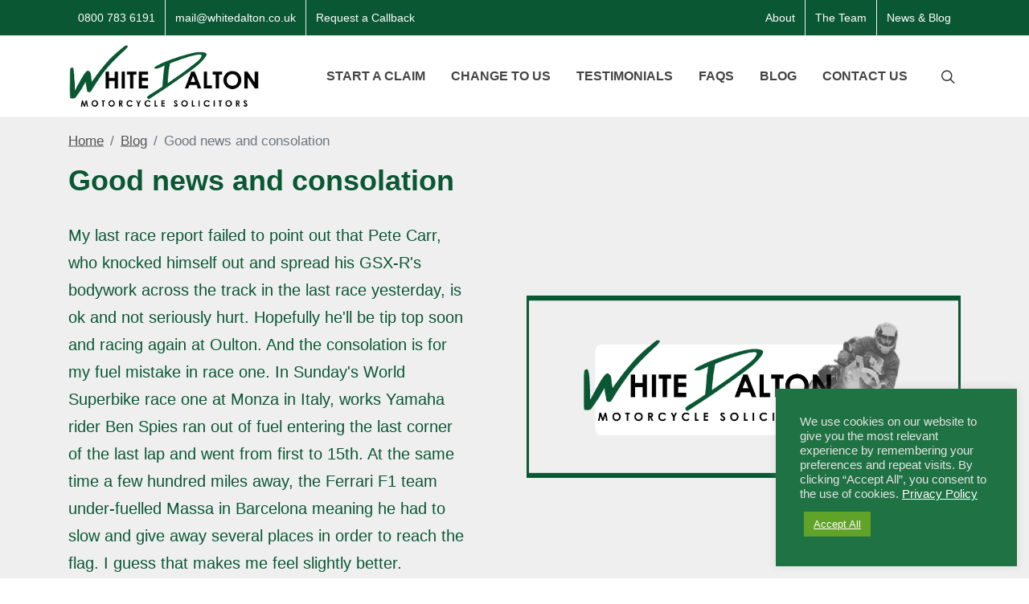

--- FILE ---
content_type: text/html; charset=UTF-8
request_url: https://www.whitedalton.co.uk/motorbike-blog/2009/05/good-news-and-consolation/
body_size: 31383
content:
<!DOCTYPE html><html lang="en-GB"><head><meta http-equiv="content-type" charset="UTF-8"> <script type="text/javascript">/*  */
var gform;gform||(document.addEventListener("gform_main_scripts_loaded",function(){gform.scriptsLoaded=!0}),document.addEventListener("gform/theme/scripts_loaded",function(){gform.themeScriptsLoaded=!0}),window.addEventListener("DOMContentLoaded",function(){gform.domLoaded=!0}),gform={domLoaded:!1,scriptsLoaded:!1,themeScriptsLoaded:!1,isFormEditor:()=>"function"==typeof InitializeEditor,callIfLoaded:function(o){return!(!gform.domLoaded||!gform.scriptsLoaded||!gform.themeScriptsLoaded&&!gform.isFormEditor()||(gform.isFormEditor()&&console.warn("The use of gform.initializeOnLoaded() is deprecated in the form editor context and will be removed in Gravity Forms 3.1."),o(),0))},initializeOnLoaded:function(o){gform.callIfLoaded(o)||(document.addEventListener("gform_main_scripts_loaded",()=>{gform.scriptsLoaded=!0,gform.callIfLoaded(o)}),document.addEventListener("gform/theme/scripts_loaded",()=>{gform.themeScriptsLoaded=!0,gform.callIfLoaded(o)}),window.addEventListener("DOMContentLoaded",()=>{gform.domLoaded=!0,gform.callIfLoaded(o)}))},hooks:{action:{},filter:{}},addAction:function(o,r,e,t){gform.addHook("action",o,r,e,t)},addFilter:function(o,r,e,t){gform.addHook("filter",o,r,e,t)},doAction:function(o){gform.doHook("action",o,arguments)},applyFilters:function(o){return gform.doHook("filter",o,arguments)},removeAction:function(o,r){gform.removeHook("action",o,r)},removeFilter:function(o,r,e){gform.removeHook("filter",o,r,e)},addHook:function(o,r,e,t,n){null==gform.hooks[o][r]&&(gform.hooks[o][r]=[]);var d=gform.hooks[o][r];null==n&&(n=r+"_"+d.length),gform.hooks[o][r].push({tag:n,callable:e,priority:t=null==t?10:t})},doHook:function(r,o,e){var t;if(e=Array.prototype.slice.call(e,1),null!=gform.hooks[r][o]&&((o=gform.hooks[r][o]).sort(function(o,r){return o.priority-r.priority}),o.forEach(function(o){"function"!=typeof(t=o.callable)&&(t=window[t]),"action"==r?t.apply(null,e):e[0]=t.apply(null,e)})),"filter"==r)return e[0]},removeHook:function(o,r,t,n){var e;null!=gform.hooks[o][r]&&(e=(e=gform.hooks[o][r]).filter(function(o,r,e){return!!(null!=n&&n!=o.tag||null!=t&&t!=o.priority)}),gform.hooks[o][r]=e)}});
/*  */</script> <meta name="viewport" content="width=device-width, initial-scale=1" /><meta name="theme-color" content="#0a5733"/><meta name="msvalidate.01" content="ABE257B282CF289F3B9A01B9EF25501E" /><meta name="msvalidate.01" content="6633A4E1690EE342A7DC17D29C60CF26" /><meta name="google-site-verification" content="gq6sdqc3zr9rF_jvfThMrrohctgALc9qrFIuUaedbQQ" /><link rel="shortcut icon" href="/favicon.ico" type="image/x-icon" /><link rel="apple-touch-icon" href="/apple-touch-icon.png" /><link rel="apple-touch-icon" sizes="57x57" href="/apple-touch-icon-57x57.png" /><link rel="apple-touch-icon" sizes="72x72" href="/apple-touch-icon-72x72.png" /><link rel="apple-touch-icon" sizes="76x76" href="/apple-touch-icon-76x76.png" /><link rel="apple-touch-icon" sizes="114x114" href="/apple-touch-icon-114x114.png" /><link rel="apple-touch-icon" sizes="120x120" href="/apple-touch-icon-120x120.png" /><link rel="apple-touch-icon" sizes="144x144" href="/apple-touch-icon-144x144.png" /><link rel="apple-touch-icon" sizes="152x152" href="/apple-touch-icon-152x152.png" /><link rel="apple-touch-icon" sizes="180x180" href="/apple-touch-icon-180x180.png" /> <script>window.scwJsPath = 'https://www.whitedalton.co.uk/wp-content/themes/canvas613/js';</script> <meta name='robots' content='index, follow, max-image-preview:large, max-snippet:-1, max-video-preview:-1' /><style>img:is([sizes="auto" i],[sizes^="auto," i]){contain-intrinsic-size:3000px 1500px}</style><title>Good news and consolation - White Dalton Motorcycle Solicitors</title><meta name="description" content="My last race report failed to point out that Pete Carr, who knocked himself out and spread his GSX-R&#039;s bodywork across the track in the last race" /><link rel="canonical" href="https://www.whitedalton.co.uk/motorbike-blog/2009/05/good-news-and-consolation/" /><meta property="og:locale" content="en_GB" /><meta property="og:type" content="article" /><meta property="og:title" content="Good news and consolation - White Dalton Motorcycle Solicitors" /><meta property="og:description" content="My last race report failed to point out that Pete Carr, who knocked himself out and spread his GSX-R&#039;s bodywork across the track in the last race" /><meta property="og:url" content="https://www.whitedalton.co.uk/motorbike-blog/2009/05/good-news-and-consolation/" /><meta property="og:site_name" content="White Dalton Motorcycle Solicitors" /><meta property="article:publisher" content="https://www.facebook.com/whitedalton" /><meta property="article:published_time" content="2009-05-11T00:00:00+00:00" /><meta property="article:modified_time" content="2018-02-16T11:32:36+00:00" /><meta property="og:image" content="https://www.whitedalton.co.uk/wp-content/uploads/2018/07/wdms-holding-blog.png" /><meta property="og:image:width" content="870" /><meta property="og:image:height" content="360" /><meta property="og:image:type" content="image/png" /><meta name="author" content="John" /><meta name="twitter:card" content="summary_large_image" /><meta name="twitter:creator" content="@whitedalton" /><meta name="twitter:site" content="@whitedalton" /><meta name="twitter:label1" content="Written by" /><meta name="twitter:data1" content="John" /><meta name="twitter:label2" content="Estimated reading time" /><meta name="twitter:data2" content="1 minute" /> <script type="application/ld+json" class="yoast-schema-graph">{"@context":"https://schema.org","@graph":[{"@type":"Article","@id":"https://www.whitedalton.co.uk/motorbike-blog/2009/05/good-news-and-consolation/#article","isPartOf":{"@id":"https://www.whitedalton.co.uk/motorbike-blog/2009/05/good-news-and-consolation/"},"author":{"name":"John","@id":"https://www.whitedalton.co.uk/#/schema/person/6ca6f3960ecdcb4b02c3dc7e2b7b9bbb"},"headline":"Good news and consolation","datePublished":"2009-05-11T00:00:00+00:00","dateModified":"2018-02-16T11:32:36+00:00","mainEntityOfPage":{"@id":"https://www.whitedalton.co.uk/motorbike-blog/2009/05/good-news-and-consolation/"},"wordCount":144,"commentCount":0,"publisher":{"@id":"https://www.whitedalton.co.uk/#organization"},"image":{"@id":"https://www.whitedalton.co.uk/motorbike-blog/2009/05/good-news-and-consolation/#primaryimage"},"thumbnailUrl":"https://www.whitedalton.co.uk/wp-content/uploads/2018/07/wdms-holding-blog.png","keywords":["pembrey"],"articleSection":["Jamie Wilkins"],"inLanguage":"en-GB","potentialAction":[{"@type":"CommentAction","name":"Comment","target":["https://www.whitedalton.co.uk/motorbike-blog/2009/05/good-news-and-consolation/#respond"]}]},{"@type":"WebPage","@id":"https://www.whitedalton.co.uk/motorbike-blog/2009/05/good-news-and-consolation/","url":"https://www.whitedalton.co.uk/motorbike-blog/2009/05/good-news-and-consolation/","name":"Good news and consolation - White Dalton Motorcycle Solicitors","isPartOf":{"@id":"https://www.whitedalton.co.uk/#website"},"primaryImageOfPage":{"@id":"https://www.whitedalton.co.uk/motorbike-blog/2009/05/good-news-and-consolation/#primaryimage"},"image":{"@id":"https://www.whitedalton.co.uk/motorbike-blog/2009/05/good-news-and-consolation/#primaryimage"},"thumbnailUrl":"https://www.whitedalton.co.uk/wp-content/uploads/2018/07/wdms-holding-blog.png","datePublished":"2009-05-11T00:00:00+00:00","dateModified":"2018-02-16T11:32:36+00:00","description":"My last race report failed to point out that Pete Carr, who knocked himself out and spread his GSX-R's bodywork across the track in the last race","breadcrumb":{"@id":"https://www.whitedalton.co.uk/motorbike-blog/2009/05/good-news-and-consolation/#breadcrumb"},"inLanguage":"en-GB","potentialAction":[{"@type":"ReadAction","target":["https://www.whitedalton.co.uk/motorbike-blog/2009/05/good-news-and-consolation/"]}]},{"@type":"ImageObject","inLanguage":"en-GB","@id":"https://www.whitedalton.co.uk/motorbike-blog/2009/05/good-news-and-consolation/#primaryimage","url":"https://www.whitedalton.co.uk/wp-content/uploads/2018/07/wdms-holding-blog.png","contentUrl":"https://www.whitedalton.co.uk/wp-content/uploads/2018/07/wdms-holding-blog.png","width":870,"height":360},{"@type":"BreadcrumbList","@id":"https://www.whitedalton.co.uk/motorbike-blog/2009/05/good-news-and-consolation/#breadcrumb","itemListElement":[{"@type":"ListItem","position":1,"name":"Motorbike Blog","item":"https://www.whitedalton.co.uk/motorbike-blog/"},{"@type":"ListItem","position":2,"name":"Good news and consolation"}]},{"@type":"WebSite","@id":"https://www.whitedalton.co.uk/#website","url":"https://www.whitedalton.co.uk/","name":"White Dalton Motorcycle Solicitors","description":"Specialist motorcycle accident claims solicitors, no win no fee solicitors for motorcycle accidents. Change to us or use us from the start. 0800 783 6191","publisher":{"@id":"https://www.whitedalton.co.uk/#organization"},"alternateName":"White Dalton Solicitors","potentialAction":[{"@type":"SearchAction","target":{"@type":"EntryPoint","urlTemplate":"https://www.whitedalton.co.uk/?s={search_term_string}"},"query-input":{"@type":"PropertyValueSpecification","valueRequired":true,"valueName":"search_term_string"}}],"inLanguage":"en-GB"},{"@type":"Organization","@id":"https://www.whitedalton.co.uk/#organization","name":"White Dalton Motorcycle Solicitors","url":"https://www.whitedalton.co.uk/","logo":{"@type":"ImageObject","inLanguage":"en-GB","@id":"https://www.whitedalton.co.uk/#/schema/logo/image/","url":"https://www.whitedalton.co.uk/wp-content/uploads/2018/03/white-dalton-og-image.jpg","contentUrl":"https://www.whitedalton.co.uk/wp-content/uploads/2018/03/white-dalton-og-image.jpg","width":1964,"height":650,"caption":"White Dalton Motorcycle Solicitors"},"image":"https://www.whitedalton.co.uk/wp-content/uploads/2018/03/white-dalton-og-image.jpg","sameAs":["https://www.facebook.com/whitedalton","https://x.com/whitedalton","https://instagram.com/whitedaltonsolicitors/"],"address":{"@type":"PostalAddress","streetAddress":"Unit 11 Chartmoor Road","addressLocality":"Leighton Buzzard","addressRegion":"Bedfordshire","postalCode":"LU7 4WG","telephone":"0800 783 6191"},"telephone":"0800 783 6191","priceRange":"$$","brand":"White Dalton Motorcycle Solicitors","legalName":"White Dalton Motorcycle Solicitors","duns":"224164016","isicV4":"6910","email":"mail@whitedalton.co.uk","faxNumber":"01296 343000","hasCredential":"Solicitors Regulation Authority","areaServed":"England & Wales","keywords":"Motorcycle accident claims, motorbike accident solicitors, personal injury solicitors","memberOf":"The Law Society","numberOfEmployees":"13"},{"@type":"Person","@id":"https://www.whitedalton.co.uk/#/schema/person/6ca6f3960ecdcb4b02c3dc7e2b7b9bbb","name":"John","image":{"@type":"ImageObject","inLanguage":"en-GB","@id":"https://www.whitedalton.co.uk/#/schema/person/image/","url":"https://secure.gravatar.com/avatar/?s=96&d=mm&r=g","contentUrl":"https://secure.gravatar.com/avatar/?s=96&d=mm&r=g","caption":"John"},"url":"https://www.whitedalton.co.uk/motorbike-blog/author/john/"}]}</script> <link rel='dns-prefetch' href='//www.google.com' /><link rel='dns-prefetch' href='//ajax.googleapis.com' /><link rel='dns-prefetch' href='//cdn.yoshki.com' /><link rel='dns-prefetch' href='//connect.facebook.net' /><link rel='dns-prefetch' href='//fonts.googleapis.com' /><link rel='dns-prefetch' href='//fonts.gstatic.com' /><link rel='dns-prefetch' href='//stats.g.doubleclick.net' /><link rel='dns-prefetch' href='//www.facebook.com' /><link rel='dns-prefetch' href='//www.google-analytics.com' /><link rel='dns-prefetch' href='//www.googleadservices.com' /><link rel='dns-prefetch' href='//www.googletagmanager.com' /><link rel="alternate" type="application/rss+xml" title="White Dalton Motorcycle Solicitors &raquo; Feed" href="https://www.whitedalton.co.uk/feed/" /><link rel="alternate" type="application/rss+xml" title="White Dalton Motorcycle Solicitors &raquo; Comments Feed" href="https://www.whitedalton.co.uk/comments/feed/" /><link rel="alternate" type="application/rss+xml" title="White Dalton Motorcycle Solicitors &raquo; Good news and consolation Comments Feed" href="https://www.whitedalton.co.uk/motorbike-blog/2009/05/good-news-and-consolation/feed/" /><style>.lazyload,.lazyloading{max-width:100%}</style><style id='classic-theme-styles-inline-css' type='text/css'>/*! This file is auto-generated */
.wp-block-button__link{color:#fff;background-color:#32373c;border-radius:9999px;box-shadow:none;text-decoration:none;padding:calc(.667em + 2px) calc(1.333em + 2px);font-size:1.125em}.wp-block-file__button{background:#32373c;color:#fff;text-decoration:none}</style><style id='global-styles-inline-css' type='text/css'>:root{--wp--preset--aspect-ratio--square:1;--wp--preset--aspect-ratio--4-3:4/3;--wp--preset--aspect-ratio--3-4:3/4;--wp--preset--aspect-ratio--3-2:3/2;--wp--preset--aspect-ratio--2-3:2/3;--wp--preset--aspect-ratio--16-9:16/9;--wp--preset--aspect-ratio--9-16:9/16;--wp--preset--color--black:#000000;--wp--preset--color--cyan-bluish-gray:#abb8c3;--wp--preset--color--white:#ffffff;--wp--preset--color--pale-pink:#f78da7;--wp--preset--color--vivid-red:#cf2e2e;--wp--preset--color--luminous-vivid-orange:#ff6900;--wp--preset--color--luminous-vivid-amber:#fcb900;--wp--preset--color--light-green-cyan:#7bdcb5;--wp--preset--color--vivid-green-cyan:#00d084;--wp--preset--color--pale-cyan-blue:#8ed1fc;--wp--preset--color--vivid-cyan-blue:#0693e3;--wp--preset--color--vivid-purple:#9b51e0;--wp--preset--gradient--vivid-cyan-blue-to-vivid-purple:linear-gradient(135deg,rgba(6,147,227,1) 0%,rgb(155,81,224) 100%);--wp--preset--gradient--light-green-cyan-to-vivid-green-cyan:linear-gradient(135deg,rgb(122,220,180) 0%,rgb(0,208,130) 100%);--wp--preset--gradient--luminous-vivid-amber-to-luminous-vivid-orange:linear-gradient(135deg,rgba(252,185,0,1) 0%,rgba(255,105,0,1) 100%);--wp--preset--gradient--luminous-vivid-orange-to-vivid-red:linear-gradient(135deg,rgba(255,105,0,1) 0%,rgb(207,46,46) 100%);--wp--preset--gradient--very-light-gray-to-cyan-bluish-gray:linear-gradient(135deg,rgb(238,238,238) 0%,rgb(169,184,195) 100%);--wp--preset--gradient--cool-to-warm-spectrum:linear-gradient(135deg,rgb(74,234,220) 0%,rgb(151,120,209) 20%,rgb(207,42,186) 40%,rgb(238,44,130) 60%,rgb(251,105,98) 80%,rgb(254,248,76) 100%);--wp--preset--gradient--blush-light-purple:linear-gradient(135deg,rgb(255,206,236) 0%,rgb(152,150,240) 100%);--wp--preset--gradient--blush-bordeaux:linear-gradient(135deg,rgb(254,205,165) 0%,rgb(254,45,45) 50%,rgb(107,0,62) 100%);--wp--preset--gradient--luminous-dusk:linear-gradient(135deg,rgb(255,203,112) 0%,rgb(199,81,192) 50%,rgb(65,88,208) 100%);--wp--preset--gradient--pale-ocean:linear-gradient(135deg,rgb(255,245,203) 0%,rgb(182,227,212) 50%,rgb(51,167,181) 100%);--wp--preset--gradient--electric-grass:linear-gradient(135deg,rgb(202,248,128) 0%,rgb(113,206,126) 100%);--wp--preset--gradient--midnight:linear-gradient(135deg,rgb(2,3,129) 0%,rgb(40,116,252) 100%);--wp--preset--font-size--small:13px;--wp--preset--font-size--medium:20px;--wp--preset--font-size--large:36px;--wp--preset--font-size--x-large:42px;--wp--preset--spacing--20:0.44rem;--wp--preset--spacing--30:0.67rem;--wp--preset--spacing--40:1rem;--wp--preset--spacing--50:1.5rem;--wp--preset--spacing--60:2.25rem;--wp--preset--spacing--70:3.38rem;--wp--preset--spacing--80:5.06rem;--wp--preset--shadow--natural:6px 6px 9px rgba(0, 0, 0, 0.2);--wp--preset--shadow--deep:12px 12px 50px rgba(0, 0, 0, 0.4);--wp--preset--shadow--sharp:6px 6px 0px rgba(0, 0, 0, 0.2);--wp--preset--shadow--outlined:6px 6px 0px -3px rgba(255, 255, 255, 1), 6px 6px rgba(0, 0, 0, 1);--wp--preset--shadow--crisp:6px 6px 0px rgba(0, 0, 0, 1)}:where(.is-layout-flex){gap:.5em}:where(.is-layout-grid){gap:.5em}body .is-layout-flex{display:flex}.is-layout-flex{flex-wrap:wrap;align-items:center}.is-layout-flex>:is(*,div){margin:0}body .is-layout-grid{display:grid}.is-layout-grid>:is(*,div){margin:0}:where(.wp-block-columns.is-layout-flex){gap:2em}:where(.wp-block-columns.is-layout-grid){gap:2em}:where(.wp-block-post-template.is-layout-flex){gap:1.25em}:where(.wp-block-post-template.is-layout-grid){gap:1.25em}.has-black-color{color:var(--wp--preset--color--black)!important}.has-cyan-bluish-gray-color{color:var(--wp--preset--color--cyan-bluish-gray)!important}.has-white-color{color:var(--wp--preset--color--white)!important}.has-pale-pink-color{color:var(--wp--preset--color--pale-pink)!important}.has-vivid-red-color{color:var(--wp--preset--color--vivid-red)!important}.has-luminous-vivid-orange-color{color:var(--wp--preset--color--luminous-vivid-orange)!important}.has-luminous-vivid-amber-color{color:var(--wp--preset--color--luminous-vivid-amber)!important}.has-light-green-cyan-color{color:var(--wp--preset--color--light-green-cyan)!important}.has-vivid-green-cyan-color{color:var(--wp--preset--color--vivid-green-cyan)!important}.has-pale-cyan-blue-color{color:var(--wp--preset--color--pale-cyan-blue)!important}.has-vivid-cyan-blue-color{color:var(--wp--preset--color--vivid-cyan-blue)!important}.has-vivid-purple-color{color:var(--wp--preset--color--vivid-purple)!important}.has-black-background-color{background-color:var(--wp--preset--color--black)!important}.has-cyan-bluish-gray-background-color{background-color:var(--wp--preset--color--cyan-bluish-gray)!important}.has-white-background-color{background-color:var(--wp--preset--color--white)!important}.has-pale-pink-background-color{background-color:var(--wp--preset--color--pale-pink)!important}.has-vivid-red-background-color{background-color:var(--wp--preset--color--vivid-red)!important}.has-luminous-vivid-orange-background-color{background-color:var(--wp--preset--color--luminous-vivid-orange)!important}.has-luminous-vivid-amber-background-color{background-color:var(--wp--preset--color--luminous-vivid-amber)!important}.has-light-green-cyan-background-color{background-color:var(--wp--preset--color--light-green-cyan)!important}.has-vivid-green-cyan-background-color{background-color:var(--wp--preset--color--vivid-green-cyan)!important}.has-pale-cyan-blue-background-color{background-color:var(--wp--preset--color--pale-cyan-blue)!important}.has-vivid-cyan-blue-background-color{background-color:var(--wp--preset--color--vivid-cyan-blue)!important}.has-vivid-purple-background-color{background-color:var(--wp--preset--color--vivid-purple)!important}.has-black-border-color{border-color:var(--wp--preset--color--black)!important}.has-cyan-bluish-gray-border-color{border-color:var(--wp--preset--color--cyan-bluish-gray)!important}.has-white-border-color{border-color:var(--wp--preset--color--white)!important}.has-pale-pink-border-color{border-color:var(--wp--preset--color--pale-pink)!important}.has-vivid-red-border-color{border-color:var(--wp--preset--color--vivid-red)!important}.has-luminous-vivid-orange-border-color{border-color:var(--wp--preset--color--luminous-vivid-orange)!important}.has-luminous-vivid-amber-border-color{border-color:var(--wp--preset--color--luminous-vivid-amber)!important}.has-light-green-cyan-border-color{border-color:var(--wp--preset--color--light-green-cyan)!important}.has-vivid-green-cyan-border-color{border-color:var(--wp--preset--color--vivid-green-cyan)!important}.has-pale-cyan-blue-border-color{border-color:var(--wp--preset--color--pale-cyan-blue)!important}.has-vivid-cyan-blue-border-color{border-color:var(--wp--preset--color--vivid-cyan-blue)!important}.has-vivid-purple-border-color{border-color:var(--wp--preset--color--vivid-purple)!important}.has-vivid-cyan-blue-to-vivid-purple-gradient-background{background:var(--wp--preset--gradient--vivid-cyan-blue-to-vivid-purple)!important}.has-light-green-cyan-to-vivid-green-cyan-gradient-background{background:var(--wp--preset--gradient--light-green-cyan-to-vivid-green-cyan)!important}.has-luminous-vivid-amber-to-luminous-vivid-orange-gradient-background{background:var(--wp--preset--gradient--luminous-vivid-amber-to-luminous-vivid-orange)!important}.has-luminous-vivid-orange-to-vivid-red-gradient-background{background:var(--wp--preset--gradient--luminous-vivid-orange-to-vivid-red)!important}.has-very-light-gray-to-cyan-bluish-gray-gradient-background{background:var(--wp--preset--gradient--very-light-gray-to-cyan-bluish-gray)!important}.has-cool-to-warm-spectrum-gradient-background{background:var(--wp--preset--gradient--cool-to-warm-spectrum)!important}.has-blush-light-purple-gradient-background{background:var(--wp--preset--gradient--blush-light-purple)!important}.has-blush-bordeaux-gradient-background{background:var(--wp--preset--gradient--blush-bordeaux)!important}.has-luminous-dusk-gradient-background{background:var(--wp--preset--gradient--luminous-dusk)!important}.has-pale-ocean-gradient-background{background:var(--wp--preset--gradient--pale-ocean)!important}.has-electric-grass-gradient-background{background:var(--wp--preset--gradient--electric-grass)!important}.has-midnight-gradient-background{background:var(--wp--preset--gradient--midnight)!important}.has-small-font-size{font-size:var(--wp--preset--font-size--small)!important}.has-medium-font-size{font-size:var(--wp--preset--font-size--medium)!important}.has-large-font-size{font-size:var(--wp--preset--font-size--large)!important}.has-x-large-font-size{font-size:var(--wp--preset--font-size--x-large)!important}:where(.wp-block-post-template.is-layout-flex){gap:1.25em}:where(.wp-block-post-template.is-layout-grid){gap:1.25em}:where(.wp-block-columns.is-layout-flex){gap:2em}:where(.wp-block-columns.is-layout-grid){gap:2em}:root :where(.wp-block-pullquote){font-size:1.5em;line-height:1.6}</style><link data-optimized="1" rel='stylesheet' id='cookie-law-info-css' href='https://www.whitedalton.co.uk/wp-content/litespeed/css/262130ab39921f1f7422a89be82d0a15.css?ver=d0a15' type='text/css' media='all' /><link data-optimized="1" rel='stylesheet' id='cookie-law-info-gdpr-css' href='https://www.whitedalton.co.uk/wp-content/litespeed/css/5a46309a5189056091ba8d8f8ed7e4ee.css?ver=7e4ee' type='text/css' media='all' /><link data-optimized="1" rel='stylesheet' id='simple-banner-style-css' href='https://www.whitedalton.co.uk/wp-content/litespeed/css/f228802128fafaef4f36d76dd0d7429d.css?ver=7429d' type='text/css' media='all' /><link data-optimized="1" rel='stylesheet' id='bootstrap-css' href='https://www.whitedalton.co.uk/wp-content/litespeed/css/5f465346a34990a45b3400ae52677ef8.css?ver=77ef8' type='text/css' media='all' /><link data-optimized="1" rel='stylesheet' id='style-css' href='https://www.whitedalton.co.uk/wp-content/litespeed/css/95b6740881aab557f78cc6177f2acabd.css?ver=acabd' type='text/css' media='all' /><link data-optimized="1" rel='stylesheet' id='swiper-css' href='https://www.whitedalton.co.uk/wp-content/litespeed/css/5166323edc30d4c4c3b9b516e7e342e5.css?ver=342e5' type='text/css' media='all' /><link data-optimized="1" rel='stylesheet' id='dark-css' href='https://www.whitedalton.co.uk/wp-content/litespeed/css/c75ef8ea4eb37c0ff5a18beaa25f20ce.css?ver=f20ce' type='text/css' media='all' /><link data-optimized="1" rel='stylesheet' id='font-icons-opt-css' href='https://www.whitedalton.co.uk/wp-content/litespeed/css/f4fa52187b3a8d5b0eed497046782cb9.css?ver=82cb9' type='text/css' media='all' /><link data-optimized="1" rel='stylesheet' id='jakarta-font-css' href='https://www.whitedalton.co.uk/wp-content/litespeed/css/7edd6b33ded95447d90135ef1ee50ff7.css?ver=50ff7' type='text/css' media='all' /><link data-optimized="1" rel='stylesheet' id='magnific-popup-css' href='https://www.whitedalton.co.uk/wp-content/litespeed/css/d7208eec024a6c56dfe2a2dd8e8e8d6c.css?ver=e8d6c' type='text/css' media='all' /><link data-optimized="1" rel='stylesheet' id='custom-css' href='https://www.whitedalton.co.uk/wp-content/litespeed/css/5ec4359bf0e68464c6c1e6706cc35d1a.css?ver=35d1a' type='text/css' media='all' /><link data-optimized="1" rel='stylesheet' id='wpdiscuz-frontend-css-css' href='https://www.whitedalton.co.uk/wp-content/litespeed/css/fa7e40d0320d68e6c5da92e0208f8020.css?ver=f8020' type='text/css' media='all' /><style id='wpdiscuz-frontend-css-inline-css' type='text/css'>#wpdcom .wpd-blog-administrator .wpd-comment-label{color:#fff;background-color:#00B38F;border:none}#wpdcom .wpd-blog-administrator .wpd-comment-author,#wpdcom .wpd-blog-administrator .wpd-comment-author a{color:#00B38F}#wpdcom.wpd-layout-1 .wpd-comment .wpd-blog-administrator .wpd-avatar img{border-color:#00B38F}#wpdcom.wpd-layout-2 .wpd-comment.wpd-reply .wpd-comment-wrap.wpd-blog-administrator{border-left:3px solid #00B38F}#wpdcom.wpd-layout-2 .wpd-comment .wpd-blog-administrator .wpd-avatar img{border-bottom-color:#00B38F}#wpdcom.wpd-layout-3 .wpd-blog-administrator .wpd-comment-subheader{border-top:1px dashed #00B38F}#wpdcom.wpd-layout-3 .wpd-reply .wpd-blog-administrator .wpd-comment-right{border-left:1px solid #00B38F}#wpdcom .wpd-blog-editor .wpd-comment-label{color:#fff;background-color:#00B38F;border:none}#wpdcom .wpd-blog-editor .wpd-comment-author,#wpdcom .wpd-blog-editor .wpd-comment-author a{color:#00B38F}#wpdcom.wpd-layout-1 .wpd-comment .wpd-blog-editor .wpd-avatar img{border-color:#00B38F}#wpdcom.wpd-layout-2 .wpd-comment.wpd-reply .wpd-comment-wrap.wpd-blog-editor{border-left:3px solid #00B38F}#wpdcom.wpd-layout-2 .wpd-comment .wpd-blog-editor .wpd-avatar img{border-bottom-color:#00B38F}#wpdcom.wpd-layout-3 .wpd-blog-editor .wpd-comment-subheader{border-top:1px dashed #00B38F}#wpdcom.wpd-layout-3 .wpd-reply .wpd-blog-editor .wpd-comment-right{border-left:1px solid #00B38F}#wpdcom .wpd-blog-author .wpd-comment-label{color:#fff;background-color:#00B38F;border:none}#wpdcom .wpd-blog-author .wpd-comment-author,#wpdcom .wpd-blog-author .wpd-comment-author a{color:#00B38F}#wpdcom.wpd-layout-1 .wpd-comment .wpd-blog-author .wpd-avatar img{border-color:#00B38F}#wpdcom.wpd-layout-2 .wpd-comment .wpd-blog-author .wpd-avatar img{border-bottom-color:#00B38F}#wpdcom.wpd-layout-3 .wpd-blog-author .wpd-comment-subheader{border-top:1px dashed #00B38F}#wpdcom.wpd-layout-3 .wpd-reply .wpd-blog-author .wpd-comment-right{border-left:1px solid #00B38F}#wpdcom .wpd-blog-contributor .wpd-comment-label{color:#fff;background-color:#00B38F;border:none}#wpdcom .wpd-blog-contributor .wpd-comment-author,#wpdcom .wpd-blog-contributor .wpd-comment-author a{color:#00B38F}#wpdcom.wpd-layout-1 .wpd-comment .wpd-blog-contributor .wpd-avatar img{border-color:#00B38F}#wpdcom.wpd-layout-2 .wpd-comment .wpd-blog-contributor .wpd-avatar img{border-bottom-color:#00B38F}#wpdcom.wpd-layout-3 .wpd-blog-contributor .wpd-comment-subheader{border-top:1px dashed #00B38F}#wpdcom.wpd-layout-3 .wpd-reply .wpd-blog-contributor .wpd-comment-right{border-left:1px solid #00B38F}#wpdcom .wpd-blog-subscriber .wpd-comment-label{color:#fff;background-color:#00B38F;border:none}#wpdcom .wpd-blog-subscriber .wpd-comment-author,#wpdcom .wpd-blog-subscriber .wpd-comment-author a{color:#00B38F}#wpdcom.wpd-layout-2 .wpd-comment .wpd-blog-subscriber .wpd-avatar img{border-bottom-color:#00B38F}#wpdcom.wpd-layout-3 .wpd-blog-subscriber .wpd-comment-subheader{border-top:1px dashed #00B38F}#wpdcom .wpd-blog-wpseo_manager .wpd-comment-label{color:#fff;background-color:#00B38F;border:none}#wpdcom .wpd-blog-wpseo_manager .wpd-comment-author,#wpdcom .wpd-blog-wpseo_manager .wpd-comment-author a{color:#00B38F}#wpdcom.wpd-layout-1 .wpd-comment .wpd-blog-wpseo_manager .wpd-avatar img{border-color:#00B38F}#wpdcom.wpd-layout-2 .wpd-comment .wpd-blog-wpseo_manager .wpd-avatar img{border-bottom-color:#00B38F}#wpdcom.wpd-layout-3 .wpd-blog-wpseo_manager .wpd-comment-subheader{border-top:1px dashed #00B38F}#wpdcom.wpd-layout-3 .wpd-reply .wpd-blog-wpseo_manager .wpd-comment-right{border-left:1px solid #00B38F}#wpdcom .wpd-blog-wpseo_editor .wpd-comment-label{color:#fff;background-color:#00B38F;border:none}#wpdcom .wpd-blog-wpseo_editor .wpd-comment-author,#wpdcom .wpd-blog-wpseo_editor .wpd-comment-author a{color:#00B38F}#wpdcom.wpd-layout-1 .wpd-comment .wpd-blog-wpseo_editor .wpd-avatar img{border-color:#00B38F}#wpdcom.wpd-layout-2 .wpd-comment .wpd-blog-wpseo_editor .wpd-avatar img{border-bottom-color:#00B38F}#wpdcom.wpd-layout-3 .wpd-blog-wpseo_editor .wpd-comment-subheader{border-top:1px dashed #00B38F}#wpdcom.wpd-layout-3 .wpd-reply .wpd-blog-wpseo_editor .wpd-comment-right{border-left:1px solid #00B38F}#wpdcom .wpd-blog-post_author .wpd-comment-label{color:#fff;background-color:#00B38F;border:none}#wpdcom .wpd-blog-post_author .wpd-comment-author,#wpdcom .wpd-blog-post_author .wpd-comment-author a{color:#00B38F}#wpdcom .wpd-blog-post_author .wpd-avatar img{border-color:#00B38F}#wpdcom.wpd-layout-1 .wpd-comment .wpd-blog-post_author .wpd-avatar img{border-color:#00B38F}#wpdcom.wpd-layout-2 .wpd-comment.wpd-reply .wpd-comment-wrap.wpd-blog-post_author{border-left:3px solid #00B38F}#wpdcom.wpd-layout-2 .wpd-comment .wpd-blog-post_author .wpd-avatar img{border-bottom-color:#00B38F}#wpdcom.wpd-layout-3 .wpd-blog-post_author .wpd-comment-subheader{border-top:1px dashed #00B38F}#wpdcom.wpd-layout-3 .wpd-reply .wpd-blog-post_author .wpd-comment-right{border-left:1px solid #00B38F}#wpdcom .wpd-blog-guest .wpd-comment-label{color:#fff;background-color:#00B38F;border:none}#wpdcom .wpd-blog-guest .wpd-comment-author,#wpdcom .wpd-blog-guest .wpd-comment-author a{color:#00B38F}#wpdcom.wpd-layout-3 .wpd-blog-guest .wpd-comment-subheader{border-top:1px dashed #00B38F}#wpdcom .ql-editor>*{color:#777}#wpdcom .ql-toolbar{border:1px solid #DDD;border-top:none}#wpdcom .ql-container{border:1px solid #DDD;border-bottom:none}#wpdcom .wpd-form-row .wpdiscuz-item input[type="text"],#wpdcom .wpd-form-row .wpdiscuz-item input[type="email"],#wpdcom .wpd-form-row .wpdiscuz-item input[type="url"],#wpdcom .wpd-form-row .wpdiscuz-item input[type="color"],#wpdcom .wpd-form-row .wpdiscuz-item input[type="date"],#wpdcom .wpd-form-row .wpdiscuz-item input[type="datetime"],#wpdcom .wpd-form-row .wpdiscuz-item input[type="datetime-local"],#wpdcom .wpd-form-row .wpdiscuz-item input[type="month"],#wpdcom .wpd-form-row .wpdiscuz-item input[type="number"],#wpdcom .wpd-form-row .wpdiscuz-item input[type="time"],#wpdcom textarea,#wpdcom select{border:1px solid #DDD;color:#777}#wpdcom .wpd-form-row .wpdiscuz-item textarea{border:1px solid #DDD}#wpdcom .wpd-comment-text{color:#777}#wpdcom .wpd-thread-head .wpd-thread-info{border-bottom:2px solid #00B38F}#wpdcom .wpd-thread-head .wpd-thread-info.wpd-reviews-tab svg{fill:#00B38F}#wpdcom .wpd-thread-head .wpdiscuz-user-settings{border-bottom:2px solid #00B38F}#wpdcom .wpd-thread-head .wpdiscuz-user-settings:hover{color:#00B38F}#wpdcom .wpd-comment .wpd-follow-link:hover{color:#00B38F}#wpdcom .wpd-comment-status .wpd-sticky{color:#00B38F}#wpdcom .wpd-thread-filter .wpdf-active{color:#00B38F;border-bottom-color:#00B38F}#wpdcom .wpd-comment-info-bar{border:1px dashed #33c3a6;background:#e6f8f4}#wpdcom .wpd-comment-info-bar .wpd-current-view i{color:#00B38F}#wpdcom .wpd-filter-view-all:hover{background:#00B38F}#wpdcom .wpdiscuz-item .wpdiscuz-rating>label{color:#DDD}#wpdcom .wpdiscuz-item .wpdiscuz-rating>input~label:hover,#wpdcom .wpdiscuz-item .wpdiscuz-rating>input:not(:checked)~label:hover~label,#wpdcom .wpdiscuz-item .wpdiscuz-rating>input:not(:checked)~label:hover~label{color:#FFED85}#wpdcom .wpdiscuz-item .wpdiscuz-rating>input:checked~label:hover,#wpdcom .wpdiscuz-item .wpdiscuz-rating>input:checked~label:hover,#wpdcom .wpdiscuz-item .wpdiscuz-rating>label:hover~input:checked~label,#wpdcom .wpdiscuz-item .wpdiscuz-rating>input:checked+label:hover~label,#wpdcom .wpdiscuz-item .wpdiscuz-rating>input:checked~label:hover~label,.wpd-custom-field .wcf-active-star,#wpdcom .wpdiscuz-item .wpdiscuz-rating>input:checked~label{color:gold}#wpd-post-rating .wpd-rating-wrap .wpd-rating-stars svg .wpd-star{fill:#DDD}#wpd-post-rating .wpd-rating-wrap .wpd-rating-stars svg .wpd-active{fill:gold}#wpd-post-rating .wpd-rating-wrap .wpd-rate-starts svg .wpd-star{fill:#DDD}#wpd-post-rating .wpd-rating-wrap .wpd-rate-starts:hover svg .wpd-star{fill:#FFED85}#wpd-post-rating.wpd-not-rated .wpd-rating-wrap .wpd-rate-starts svg:hover~svg .wpd-star{fill:#DDD}.wpdiscuz-post-rating-wrap .wpd-rating .wpd-rating-wrap .wpd-rating-stars svg .wpd-star{fill:#DDD}.wpdiscuz-post-rating-wrap .wpd-rating .wpd-rating-wrap .wpd-rating-stars svg .wpd-active{fill:gold}#wpdcom .wpd-comment .wpd-follow-active{color:#ff7a00}#wpdcom .page-numbers{color:#555;border:#555 1px solid}#wpdcom span.current{background:#555}#wpdcom.wpd-layout-1 .wpd-new-loaded-comment>.wpd-comment-wrap>.wpd-comment-right{background:#FFFAD6}#wpdcom.wpd-layout-2 .wpd-new-loaded-comment.wpd-comment>.wpd-comment-wrap>.wpd-comment-right{background:#FFFAD6}#wpdcom.wpd-layout-2 .wpd-new-loaded-comment.wpd-comment.wpd-reply>.wpd-comment-wrap>.wpd-comment-right{background:#fff0}#wpdcom.wpd-layout-2 .wpd-new-loaded-comment.wpd-comment.wpd-reply>.wpd-comment-wrap{background:#FFFAD6}#wpdcom.wpd-layout-3 .wpd-new-loaded-comment.wpd-comment>.wpd-comment-wrap>.wpd-comment-right{background:#FFFAD6}#wpdcom .wpd-follow:hover i,#wpdcom .wpd-unfollow:hover i,#wpdcom .wpd-comment .wpd-follow-active:hover i{color:#00B38F}#wpdcom .wpdiscuz-readmore{cursor:pointer;color:#00B38F}.wpd-custom-field .wcf-pasiv-star,#wpcomm .wpdiscuz-item .wpdiscuz-rating>label{color:#DDD}.wpd-wrapper .wpd-list-item.wpd-active{border-top:3px solid #00B38F}#wpdcom.wpd-layout-2 .wpd-comment.wpd-reply.wpd-unapproved-comment .wpd-comment-wrap{border-left:3px solid #FFFAD6}#wpdcom.wpd-layout-3 .wpd-comment.wpd-reply.wpd-unapproved-comment .wpd-comment-right{border-left:1px solid #FFFAD6}#wpdcom .wpd-prim-button{background-color:#07B290;color:#FFF}#wpdcom .wpd_label__check i.wpdicon-on{color:#07B290;border:1px solid #83d9c8}#wpd-bubble-wrapper #wpd-bubble-all-comments-count{color:#1DB99A}#wpd-bubble-wrapper>div{background-color:#1DB99A}#wpd-bubble-wrapper>#wpd-bubble #wpd-bubble-add-message{background-color:#1DB99A}#wpd-bubble-wrapper>#wpd-bubble #wpd-bubble-add-message::before{border-left-color:#1DB99A;border-right-color:#1DB99A}#wpd-bubble-wrapper.wpd-right-corner>#wpd-bubble #wpd-bubble-add-message::before{border-left-color:#1DB99A;border-right-color:#1DB99A}.wpd-inline-icon-wrapper path.wpd-inline-icon-first{fill:#1DB99A}.wpd-inline-icon-count{background-color:#1DB99A}.wpd-inline-icon-count::before{border-right-color:#1DB99A}.wpd-inline-form-wrapper::before{border-bottom-color:#1DB99A}.wpd-inline-form-question{background-color:#1DB99A}.wpd-inline-form{background-color:#1DB99A}.wpd-last-inline-comments-wrapper{border-color:#1DB99A}.wpd-last-inline-comments-wrapper::before{border-bottom-color:#1DB99A}.wpd-last-inline-comments-wrapper .wpd-view-all-inline-comments{background:#1DB99A}.wpd-last-inline-comments-wrapper .wpd-view-all-inline-comments:hover,.wpd-last-inline-comments-wrapper .wpd-view-all-inline-comments:active,.wpd-last-inline-comments-wrapper .wpd-view-all-inline-comments:focus{background-color:#1DB99A}#wpdcom .ql-snow .ql-tooltip[data-mode="link"]::before{content:"Enter link:"}#wpdcom .ql-snow .ql-tooltip.ql-editing a.ql-action::after{content:"Save"}.comments-area{width:auto}</style><link data-optimized="1" rel='stylesheet' id='wpdiscuz-fa-css' href='https://www.whitedalton.co.uk/wp-content/litespeed/css/72fafdc2c2356d33a1332c322f8c5462.css?ver=c5462' type='text/css' media='all' /><link data-optimized="1" rel='stylesheet' id='wpdiscuz-combo-css-css' href='https://www.whitedalton.co.uk/wp-content/litespeed/css/cb334b509199bac3237f572988e6c278.css?ver=6c278' type='text/css' media='all' /> <script type="text/javascript" src="https://www.whitedalton.co.uk/wp-includes/js/jquery/jquery.min.js" id="jquery-core-js"></script> <script type="text/javascript" src="https://www.whitedalton.co.uk/wp-includes/js/jquery/jquery-migrate.min.js" id="jquery-migrate-js"></script> <script type="text/javascript" id="cookie-law-info-js-extra">/*  */
var Cli_Data = {"nn_cookie_ids":[],"cookielist":[],"non_necessary_cookies":[],"ccpaEnabled":"","ccpaRegionBased":"","ccpaBarEnabled":"","strictlyEnabled":["necessary","obligatoire"],"ccpaType":"gdpr","js_blocking":"1","custom_integration":"","triggerDomRefresh":"","secure_cookies":""};
var cli_cookiebar_settings = {"animate_speed_hide":"500","animate_speed_show":"500","background":"#1f7243","border":"#b1a6a6c2","border_on":"","button_1_button_colour":"#61a229","button_1_button_hover":"#4e8221","button_1_link_colour":"#fff","button_1_as_button":"1","button_1_new_win":"","button_2_button_colour":"#333","button_2_button_hover":"#292929","button_2_link_colour":"#444","button_2_as_button":"","button_2_hidebar":"","button_3_button_colour":"#dedfe0","button_3_button_hover":"#b2b2b3","button_3_link_colour":"#333333","button_3_as_button":"1","button_3_new_win":"","button_4_button_colour":"#dedfe0","button_4_button_hover":"#b2b2b3","button_4_link_colour":"#333333","button_4_as_button":"1","button_7_button_colour":"#61a229","button_7_button_hover":"#4e8221","button_7_link_colour":"#fff","button_7_as_button":"1","button_7_new_win":"","font_family":"inherit","header_fix":"","notify_animate_hide":"1","notify_animate_show":"","notify_div_id":"#cookie-law-info-bar","notify_position_horizontal":"right","notify_position_vertical":"bottom","scroll_close":"","scroll_close_reload":"","accept_close_reload":"","reject_close_reload":"","showagain_tab":"","showagain_background":"#fff","showagain_border":"#000","showagain_div_id":"#cookie-law-info-again","showagain_x_position":"100px","text":"#e5e5e5","show_once_yn":"","show_once":"10000","logging_on":"","as_popup":"","popup_overlay":"1","bar_heading_text":"","cookie_bar_as":"widget","popup_showagain_position":"bottom-right","widget_position":"right"};
var log_object = {"ajax_url":"https:\/\/www.whitedalton.co.uk\/wp-admin\/admin-ajax.php"};
/*  */</script> <script type="text/javascript" src="https://www.whitedalton.co.uk/wp-content/plugins/cookie-law-info/legacy/public/js/cookie-law-info-public.js" id="cookie-law-info-js"></script> <script type="text/javascript" id="simple-banner-script-js-before">/*  */
const simpleBannerScriptParams = {"pro_version_enabled":"","debug_mode":"","id":15635,"version":"3.1.2","banner_params":[{"hide_simple_banner":"yes","simple_banner_prepend_element":"body","simple_banner_position":"relative","header_margin":"","header_padding":"","wp_body_open_enabled":"","wp_body_open":true,"simple_banner_z_index":"","simple_banner_text":"Our phone provider is changing. If you cannot get through please call 07827 499310.","disabled_on_current_page":false,"disabled_pages_array":[],"is_current_page_a_post":true,"disabled_on_posts":"","simple_banner_disabled_page_paths":"","simple_banner_font_size":"14px","simple_banner_color":"#003C21","simple_banner_text_color":"","simple_banner_link_color":"","simple_banner_close_color":"#ffffff","simple_banner_custom_css":"","simple_banner_scrolling_custom_css":"","simple_banner_text_custom_css":"","simple_banner_button_css":"","site_custom_css":"","keep_site_custom_css":"","site_custom_js":"","keep_site_custom_js":"","close_button_enabled":"on","close_button_expiration":"0","close_button_cookie_set":false,"current_date":{"date":"2025-12-04 15:14:31.004926","timezone_type":3,"timezone":"UTC"},"start_date":{"date":"2025-12-04 15:14:31.004931","timezone_type":3,"timezone":"UTC"},"end_date":{"date":"2025-12-04 15:14:31.004935","timezone_type":3,"timezone":"UTC"},"simple_banner_start_after_date":"","simple_banner_remove_after_date":"","simple_banner_insert_inside_element":""}]}
/*  */</script> <script type="text/javascript" src="https://www.whitedalton.co.uk/wp-content/plugins/simple-banner/simple-banner.js" id="simple-banner-script-js"></script> <link rel="https://api.w.org/" href="https://www.whitedalton.co.uk/wp-json/" /><link rel="alternate" title="JSON" type="application/json" href="https://www.whitedalton.co.uk/wp-json/wp/v2/posts/15635" /><link rel="EditURI" type="application/rsd+xml" title="RSD" href="https://www.whitedalton.co.uk/xmlrpc.php?rsd" /><meta name="generator" content="WordPress 6.8.3" /><link rel='shortlink' href='https://www.whitedalton.co.uk/?p=15635' /><link rel="alternate" title="oEmbed (JSON)" type="application/json+oembed" href="https://www.whitedalton.co.uk/wp-json/oembed/1.0/embed?url=https%3A%2F%2Fwww.whitedalton.co.uk%2Fmotorbike-blog%2F2009%2F05%2Fgood-news-and-consolation%2F" /><link rel="alternate" title="oEmbed (XML)" type="text/xml+oembed" href="https://www.whitedalton.co.uk/wp-json/oembed/1.0/embed?url=https%3A%2F%2Fwww.whitedalton.co.uk%2Fmotorbike-blog%2F2009%2F05%2Fgood-news-and-consolation%2F&#038;format=xml" /><style id="simple-banner-hide" type="text/css">.simple-banner{display:none}</style><style id="simple-banner-position" type="text/css">.simple-banner{position:relative}</style><style id="simple-banner-font-size" type="text/css">.simple-banner .simple-banner-text{font-size:14px}</style><style id="simple-banner-background-color" type="text/css">.simple-banner{background:#003C21}</style><style id="simple-banner-text-color" type="text/css">.simple-banner .simple-banner-text{color:#fff}</style><style id="simple-banner-link-color" type="text/css">.simple-banner .simple-banner-text a{color:#f16521}</style><style id="simple-banner-z-index" type="text/css">.simple-banner{z-index:99999}</style><style id="simple-banner-close-color" type="text/css">.simple-banner .simple-banner-button{color:#fff}</style><style id="simple-banner-site-custom-css-dummy" type="text/css"></style><script id="simple-banner-site-custom-js-dummy" type="text/javascript"></script> <script>document.documentElement.className = document.documentElement.className.replace('no-js', 'js');</script> <style>.no-js img.lazyload{display:none}figure.wp-block-image img.lazyloading{min-width:150px}.lazyload,.lazyloading{--smush-placeholder-width:100px;--smush-placeholder-aspect-ratio:1/1;width:var(--smush-image-width,var(--smush-placeholder-width))!important;aspect-ratio:var(--smush-image-aspect-ratio,var(--smush-placeholder-aspect-ratio))!important}.lazyload,.lazyloading{opacity:0}.lazyloaded{opacity:1;transition:opacity 400ms;transition-delay:0ms}</style><link rel="amphtml" href="https://www.whitedalton.co.uk/motorbike-blog/2009/05/good-news-and-consolation/amp/">	 <script>(function(w,d,s,l,i){w[l]=w[l]||[];w[l].push({'gtm.start':
	new Date().getTime(),event:'gtm.js'});var f=d.getElementsByTagName(s)[0],
	j=d.createElement(s),dl=l!='dataLayer'?'&l='+l:'';j.async=true;j.src=
	'https://www.googletagmanager.com/gtm.js?id='+i+dl;f.parentNode.insertBefore(j,f);
	})(window,document,'script','dataLayer','GTM-H3XM');</script> <style type="text/css">.shape-divider-top.shape-divider svg{width:calc(100% + 1.5px);height:150px}.shape-divider-top.shape-divider .shape-divider-fill{fill:#efefef}</style><style type="text/css">.shape-divider-bottom.shape-divider svg{width:calc(100% + 1.5px);height:150px}.shape-divider-bottom.shape-divider .shape-divider-fill{fill:#0a5734}</style> <script>(function(w,d,t,r,u){var f,n,i;w[u]=w[u]||[],f=function(){var o={ti:"355013683", enableAutoSpaTracking: true};o.q=w[u],w[u]=new UET(o),w[u].push("pageLoad")},n=d.createElement(t),n.src=r,n.async=1,n.onload=n.onreadystatechange=function(){var s=this.readyState;s&&s!=="loaded"&&s!=="complete"||(f(),n.onload=n.onreadystatechange=null)},i=d.getElementsByTagName(t)[0],i.parentNode.insertBefore(n,i)})(window,document,"script","//bat.bing.com/bat.js","uetq");</script>  <script>var _paq = window._paq = window._paq || [];
  /* tracker methods like "setCustomDimension" should be called before "trackPageView" */
  _paq.push(['trackPageView']);
  _paq.push(['enableLinkTracking']);
  (function() {
    var u="https://whitedalton-f0q0.temp-dns.com/analytics/";
    _paq.push(['setTrackerUrl', u+'matomo.php']);
    _paq.push(['setSiteId', '2']);
    var d=document, g=d.createElement('script'), s=d.getElementsByTagName('script')[0];
    g.async=true; g.src=u+'matomo.js'; s.parentNode.insertBefore(g,s);
  })();</script> </head><body class="wp-singular post-template-default single single-post postid-15635 single-format-standard wp-theme-canvas613 stretched">
<noscript><p><img src="https://whitedalton-f0q0.temp-dns.com/analytics/matomo.php?idsite=2&amp;rec=1" style="border:0;" alt="" /></p></noscript>
<noscript><iframe data-lazyloaded="1" src="about:blank" data-src="https://www.googletagmanager.com/ns.html?id=GTM-H3XM"
height="0" width="0" style="display:none;visibility:hidden" loading="lazy"></iframe><noscript><iframe src="https://www.googletagmanager.com/ns.html?id=GTM-H3XM"
height="0" width="0" style="display:none;visibility:hidden" loading="lazy"></iframe></noscript></noscript><div id="wrapper" class="clearfix"><div id="top-bar"><div class="container clearfix"><div class="row justify-content-between"><div class="col-12 col-md-auto"><div class="top-links on-click"><ul class="top-links-container"><li class="top-links-item"><a href="tel:08007836191">0800 783 6191</a></li><li class="top-links-item d-none d-sm-block"><a href="mailto:mail@whitedalton.co.uk">mail@whitedalton.co.uk</a></li><li class="top-links-item"><a href="/contact-us/" title="Request a Callback">Request a Callback</a></li></ul></div></div><div class="col-12 col-md-auto"><div class="top-links on-click d-none d-lg-block"><ul class="top-links-container"><li class="top-links-item"><a href="/about-us/">About</a></li><li class="top-links-item"><a href="/meet-the-team/">The Team</a></li><li class="top-links-item"><a href="/motorbike-blog/">News & Blog</a></li></ul></div></div></div></div></div><header id="header" class="no-sticky"><div id="header-wrap"><div class="container"><div class="header-row"><div id="logo">
<a href="/" class="standard-logo" data-dark-logo="/wp-content/themes/canvas/images/header-logo-dark2.png"><img src="/wp-content/themes/canvas/images/header-logo-dark2.png" alt="White Dalton Motorcycle Solicitors Logo" width="238px" height="100px" data-no-lazy="true" class="logo-nolazy"></a>
<a href="/" class="retina-logo" data-dark-logo="/wp-content/themes/canvas/images/header-logo-dark2.png"><img src="/wp-content/themes/canvas/images/header-logo-dark2.png" alt="White Dalton Motorcycle Solicitors Logo" width="238px" height="100px" data-no-lazy="true" class="logo-nolazy"></a></div><div class="header-misc"><div id="top-search" class="header-misc-icon">
<a href="#" id="top-search-trigger"><i class="icon-line-search"></i><i class="icon-line-cross"></i></a></div></div><div id="primary-menu-trigger">
<svg class="svg-trigger" viewBox="0 0 100 100"><path d="m 30,33 h 40 c 3.722839,0 7.5,3.126468 7.5,8.578427 0,5.451959 -2.727029,8.421573 -7.5,8.421573 h -20"></path><path d="m 30,50 h 40"></path><path d="m 70,67 h -40 c 0,0 -7.5,-0.802118 -7.5,-8.365747 0,-7.563629 7.5,-8.634253 7.5,-8.634253 h 20"></path></svg></div><nav class="primary-menu"><ul id="menu-main-menu" class="menu-container"><li class="menu-item"><a title="Start a claim" href="https://www.whitedalton.co.uk/had-a-motorcycle-accident/" class="menu-link"><div>Start a claim</div></a></li><li class="menu-item"><a title="Change to us" href="https://www.whitedalton.co.uk/faqs/how-to-change-solicitor-during-a-motorbike-accident-compensation-claim/" class="menu-link"><div>Change to us</div></a></li><li class="menu-item"><a title="Testimonials" href="/clients/" class="menu-link"><div>Testimonials</div></a></li><li class="menu-item"><a title="FAQs" href="https://www.whitedalton.co.uk/faqs/" class="menu-link"><div>FAQs</div></a><ul class="sub-menu-container"><li class="menu-item"><a title="Case Law" href="https://www.whitedalton.co.uk/faq-categories/case-law/" class="menu-link"><div>Case Law</div></a></li><li class="menu-item"><a title="Compensation" href="https://www.whitedalton.co.uk/faq-categories/compensation/" class="menu-link"><div>Compensation</div></a></li><li class="menu-item"><a title="Consumer Law" href="https://www.whitedalton.co.uk/faq-categories/consumer-law/" class="menu-link"><div>Consumer Law</div></a></li><li class="menu-item"><a title="Cycle Accidents" href="/cycle-accident-claims/" class="menu-link"><div>Cycle Accidents</div></a></li><li class="menu-item"><a title="How we work" href="https://www.whitedalton.co.uk/faq-categories/how-we-work/" class="menu-link"><div>How we work</div></a></li><li class="menu-item"><a title="Injuries" href="https://www.whitedalton.co.uk/faq-categories/injuries/" class="menu-link"><div>Injuries</div></a></li><li class="menu-item"><a title="Offence guides" href="https://www.whitedalton.co.uk/faq-categories/offence-guides/" class="menu-link"><div>Offence guides</div></a></li><li class="menu-item"><a title="Personal Injury Trust" href="https://www.whitedalton.co.uk/faq-categories/personal-injury-trust/" class="menu-link"><div>Personal Injury Trust</div></a></li><li class="menu-item"><a title="Solicitors Costs" href="https://www.whitedalton.co.uk/faq-categories/solicitors-costs/" class="menu-link"><div>Solicitors Costs</div></a></li><li class="menu-item"><a title="Solicitors Negligence Claim" href="https://www.whitedalton.co.uk/faq-categories/solicitors-negligence-claim/" class="menu-link"><div>Solicitors Negligence Claim</div></a></li><li class="menu-item"><a title="Who is to blame" href="https://www.whitedalton.co.uk/faq-categories/who-is-to-blame/" class="menu-link"><div>Who is to blame</div></a></li></ul></li><li class="menu-item"><a title="Blog" href="https://www.whitedalton.co.uk/motorbike-blog/" class="menu-link"><div>Blog</div></a><ul class="sub-menu-container"><li class="menu-item"><a title="Magazine Articles" href="https://www.whitedalton.co.uk/motorbike-blog/category/motorcycle-magazine-articles/" class="menu-link"><div>Magazine Articles</div></a></li><li class="menu-item"><a title="The Truth About" href="https://www.whitedalton.co.uk/motorbike-blog/category/the-truth-about/" class="menu-link"><div>The Truth About</div></a></li><li class="menu-item"><a title="44Teeth Videos" href="https://www.whitedalton.co.uk/motorbike-blog/category/motorcycle-magazine-articles/44teeth/" class="menu-link"><div>44Teeth Videos</div></a></li><li class="menu-item"><a title="Team Blogs" href="https://www.whitedalton.co.uk/motorbike-blog/category/team-blogs/" class="menu-link"><div>Team Blogs</div></a></li><li class="menu-item"><a title="Winning Number" href="https://www.whitedalton.co.uk/about-us/winning-number/" class="menu-link"><div>Winning Number</div></a></li></ul></li><li class="menu-item"><a title="Contact Us" href="https://www.whitedalton.co.uk/contact-us/" class="menu-link"><div>Contact Us</div></a></li></ul></nav><form class="top-search-form" action="https://www.whitedalton.co.uk/" method="get">
<input type="text" name="s" class="form-control" value="" placeholder="Search..." autocomplete="off"></form></div></div></div><div class="header-wrap-clone"></div></header><section style="background-color: #efefef;"><div class="container"><div class="row pt-3 pb-3"><div class="col-md-8 col-12"><ol class="breadcrumb " style="position: relative !important; right: auto !important;"><li class="breadcrumb-item"><a href="/">Home</a></li><li class="breadcrumb-item"><a href="/motorbike-blog/">Blog</a></li><li class="breadcrumb-item active" aria-current="page">Good news and consolation</li></ol></div><div class="col-md-4 col-12 text-md-right"><p style="font-size: 90%; color: #6c757d; margin: 0;"><span class="date updated published"></span></p></div></div><div class="row pb-5 justify-content-center align-items-center"><div class="col-lg-6 order-lg-2 col-12">
<img src="https://www.whitedalton.co.uk/wp-content/uploads/2018/07/wdms-holding-blog-860x360.png" alt="Good news and consolation" data-no-lazy="true" class="blog-single-featured-image logo-nolazy"></div><div class="col-lg-6 order-lg-1 col-12 mt-9 mt-lg-0"><h1 class="mb-9 mt-lg-0 mt-2">Good news and consolation</h1><p class="text-green h5 pr-5 pl-0 pr-xl-11 mb-9" style="line-height: 1.7;">My last race report failed to point out that Pete Carr, who knocked himself out and spread his GSX-R's bodywork across the track in the last race yesterday, is ok and not seriously hurt. Hopefully he'll be tip top soon and racing again at Oulton.
And the consolation is for my fuel mistake in race one. In Sunday's World Superbike race one at Monza in Italy, works Yamaha rider Ben Spies ran out of fuel entering the last corner of the last lap and went from first to 15th. At the same time a few hundred miles away, the Ferrari F1 team under-fuelled Massa in Barcelona meaning he had to slow and give away several places in order to reach the flag.
I guess that makes me feel slightly better. Definitely won't do it again though.</p></div></div></div></section><section id="content"><div class="content-wrap single-blog-post pb-0"><div class="container clearfix"><div class="row"><div class="col-lg-7"><div id="post-15635" class="entry clearfix post-15635 post type-post status-publish format-standard has-post-thumbnail hentry category-jamie-wilkins tag-pembrey"><div class="entry-content entry-title single-post"></div><div class="wpdiscuz_top_clearing"></div><div id='comments' class='comments-area'><div id='respond' style='width: 0;height: 0;clear: both;margin: 0;padding: 0;'></div><div id="wpdcom" class="wpdiscuz_unauth wpd-default wpd-layout-3 wpd-comments-open"><div class="wc_social_plugin_wrapper"></div><div class="wpd-form-wrap"><div class="wpd-form-head"><div class="wpd-auth"><div class="wpd-login"></div></div></div><div
class="wpd-form wpd-form-wrapper wpd-main-form-wrapper" id='wpd-main-form-wrapper-0_0'><form  method="post" enctype="multipart/form-data" data-uploading="false" class="wpd_comm_form wpd_main_comm_form"                ><div class="wpd-field-comment"><div class="wpdiscuz-item wc-field-textarea"><div class="wpdiscuz-textarea-wrap wpd-txt"><div class="wpd-avatar">
<img alt='guest' src='https://secure.gravatar.com/avatar/6f8a22636410d456766ff023258e3d6fc8bb5286e856e3f7a6a72b35df757a05?s=56&#038;d=mm&#038;r=g' srcset='https://secure.gravatar.com/avatar/6f8a22636410d456766ff023258e3d6fc8bb5286e856e3f7a6a72b35df757a05?s=112&#038;d=mm&#038;r=g 2x' class='avatar avatar-56 photo' height='56' width='56' decoding='async' loading='lazy' /></div><div class="wpd-textarea-wrap"><div id="wpd-editor-char-counter-0_0"
class="wpd-editor-char-counter"></div>
<label style="display: none;" for="wc-textarea-0_0">Label</label><textarea
                    id="wc-textarea-0_0"   placeholder="Be the First to Comment!"
                    aria-label="Be the First to Comment!" name="wc_comment"
                    class="wc_comment wpd-field"></textarea></div><div class="wpd-editor-buttons-right"></div></div></div></div><div class="wpd-form-foot" ><div class="wpdiscuz-textarea-foot"><div class="wpdiscuz-button-actions"></div></div><div class="wpd-form-row"><div class="wpd-form-col-left"><div class="wpdiscuz-item wc_name-wrapper wpd-has-icon"><div class="wpd-field-icon"><i
class="fas fa-user"></i></div>
<input id="wc_name-0_0" value="" required='required' aria-required='true'                       class="wc_name wpd-field" type="text"
name="wc_name"
placeholder="Name*"
maxlength="50" pattern='.{3,50}'                       title="">
<label for="wc_name-0_0"
class="wpdlb">Name*</label></div><div class="wpdiscuz-item wc_email-wrapper wpd-has-icon"><div class="wpd-field-icon"><i
class="fas fa-at"></i></div>
<input id="wc_email-0_0" value="" required='required' aria-required='true'                       class="wc_email wpd-field" type="email"
name="wc_email"
placeholder="Email*"/>
<label for="wc_email-0_0"
class="wpdlb">Email*</label></div><div class="wpdiscuz-item wc_website-wrapper wpd-has-icon"><div class="wpd-field-icon"><i
class="fas fa-link"></i></div>
<input id="wc_website-0_0" value=""
class="wc_website wpd-field" type="text"
name="wc_website"
placeholder="Website"/>
<label for="wc_website-0_0"
class="wpdlb">Website</label></div></div><div class="wpd-form-col-right"><div class="wc-field-submit">
<input id="wpd-field-submit-0_0"
class="wc_comm_submit wpd_not_clicked wpd-prim-button" type="submit"
name="submit" value="Post Comment"
aria-label="Post Comment"/></div></div><div class="clearfix"></div></div></div>
<input type="hidden" class="wpdiscuz_unique_id" value="0_0"
name="wpdiscuz_unique_id"><div class="wantispam-required-fields"><input type="hidden" name="wantispam_t" class="wantispam-control wantispam-control-t" value="1764861271" /><div class="wantispam-group wantispam-group-q" style="clear: both;">
<label>Current ye@r <span class="required">*</span></label>
<input type="hidden" name="wantispam_a" class="wantispam-control wantispam-control-a" value="2025" />
<input type="text" name="wantispam_q" class="wantispam-control wantispam-control-q" value="7.4.0" autocomplete="off" /></div><div class="wantispam-group wantispam-group-e" style="display: none;">
<label>Leave this field empty</label>
<input type="text" name="wantispam_e_email_url_website" class="wantispam-control wantispam-control-e" value="" autocomplete="off" /></div></div></form></div><div id="wpdiscuz_hidden_secondary_form" style="display: none;"><div
class="wpd-form wpd-form-wrapper wpd-secondary-form-wrapper" id='wpd-secondary-form-wrapper-wpdiscuzuniqueid' style='display: none;'><div class="wpd-secondary-forms-social-content"></div><div class="clearfix"></div><form  method="post" enctype="multipart/form-data" data-uploading="false" class="wpd_comm_form wpd-secondary-form-wrapper"                ><div class="wpd-field-comment"><div class="wpdiscuz-item wc-field-textarea"><div class="wpdiscuz-textarea-wrap wpd-txt"><div class="wpd-avatar">
<img alt='guest' src='https://secure.gravatar.com/avatar/e6fe2ba0b2c83ff5a506cc2043712dd376197eda20d216d935b60f4ff0b9391b?s=56&#038;d=mm&#038;r=g' srcset='https://secure.gravatar.com/avatar/e6fe2ba0b2c83ff5a506cc2043712dd376197eda20d216d935b60f4ff0b9391b?s=112&#038;d=mm&#038;r=g 2x' class='avatar avatar-56 photo' height='56' width='56' decoding='async' loading='lazy' /></div><div class="wpd-textarea-wrap"><div id="wpd-editor-char-counter-wpdiscuzuniqueid"
class="wpd-editor-char-counter"></div>
<label style="display: none;" for="wc-textarea-wpdiscuzuniqueid">Label</label><textarea
                    id="wc-textarea-wpdiscuzuniqueid"   placeholder="Join the discussion"
                    aria-label="Join the discussion" name="wc_comment"
                    class="wc_comment wpd-field"></textarea></div><div class="wpd-editor-buttons-right"></div></div></div></div><div class="wpd-form-foot" ><div class="wpdiscuz-textarea-foot"><div class="wpdiscuz-button-actions"></div></div><div class="wpd-form-row"><div class="wpd-form-col-left"><div class="wpdiscuz-item wc_name-wrapper wpd-has-icon"><div class="wpd-field-icon"><i
class="fas fa-user"></i></div>
<input id="wc_name-wpdiscuzuniqueid" value="" required='required' aria-required='true'                       class="wc_name wpd-field" type="text"
name="wc_name"
placeholder="Name*"
maxlength="50" pattern='.{3,50}'                       title="">
<label for="wc_name-wpdiscuzuniqueid"
class="wpdlb">Name*</label></div><div class="wpdiscuz-item wc_email-wrapper wpd-has-icon"><div class="wpd-field-icon"><i
class="fas fa-at"></i></div>
<input id="wc_email-wpdiscuzuniqueid" value="" required='required' aria-required='true'                       class="wc_email wpd-field" type="email"
name="wc_email"
placeholder="Email*"/>
<label for="wc_email-wpdiscuzuniqueid"
class="wpdlb">Email*</label></div><div class="wpdiscuz-item wc_website-wrapper wpd-has-icon"><div class="wpd-field-icon"><i
class="fas fa-link"></i></div>
<input id="wc_website-wpdiscuzuniqueid" value=""
class="wc_website wpd-field" type="text"
name="wc_website"
placeholder="Website"/>
<label for="wc_website-wpdiscuzuniqueid"
class="wpdlb">Website</label></div></div><div class="wpd-form-col-right"><div class="wc-field-submit">
<input id="wpd-field-submit-wpdiscuzuniqueid"
class="wc_comm_submit wpd_not_clicked wpd-prim-button" type="submit"
name="submit" value="Post Comment"
aria-label="Post Comment"/></div></div><div class="clearfix"></div></div></div>
<input type="hidden" class="wpdiscuz_unique_id" value="wpdiscuzuniqueid"
name="wpdiscuz_unique_id"><div class="wantispam-required-fields"><input type="hidden" name="wantispam_t" class="wantispam-control wantispam-control-t" value="1764861271" /><div class="wantispam-group wantispam-group-q" style="clear: both;">
<label>Current ye@r <span class="required">*</span></label>
<input type="hidden" name="wantispam_a" class="wantispam-control wantispam-control-a" value="2025" />
<input type="text" name="wantispam_q" class="wantispam-control wantispam-control-q" value="7.4.0" autocomplete="off" /></div><div class="wantispam-group wantispam-group-e" style="display: none;">
<label>Leave this field empty</label>
<input type="text" name="wantispam_e_email_url_website" class="wantispam-control wantispam-control-e" value="" autocomplete="off" /></div></div></form></div></div></div><div id="wpd-threads" class="wpd-thread-wrapper"><div class="wpd-thread-head"><div class="wpd-thread-info "
data-comments-count="0">
<span class='wpdtc' title='0'>0</span> Comments</div><div class="wpd-space"></div><div class="wpd-thread-filter"></div></div><div class="wpd-comment-info-bar"><div class="wpd-current-view"><i
class="fas fa-quote-left"></i> Inline Feedbacks</div><div class="wpd-filter-view-all">View all comments</div></div><div class="wpd-thread-list"><div class="wpdiscuz-comment-pagination"></div></div></div></div></div><div id="wpdiscuz-loading-bar"
class="wpdiscuz-loading-bar-unauth"></div><div id="wpdiscuz-comment-message"
class="wpdiscuz-comment-message-unauth"></div><div class="alert alert-warning mt-5" role="alert"><div class="sb-msg"><strong>Disclaimer</strong>: The legal advice and statements contained within this/these articles are correct at the time of printing. If you are seeking legal advice after a motorbike accident please <a href="/contact-us/">contact us</a> to speak directly with one of our lawyers.</div></div><div class="card shadow-sm mt-5" style="padding: 20px;"><div class="card-header"><h4 class="mb-0">Stay up to date</h4></div><div class="card-body"><p>Get all the latest motorcycling articles and legal news straight to your inbox. Sign up to our weekly email newsletter below</p><div class='gf_browser_chrome gform_wrapper gform_legacy_markup_wrapper gform-theme--no-framework gf_simple_horizontal_wrapper inline_newsletter_new_wrapper' data-form-theme='legacy' data-form-index='0' id='gform_wrapper_15' ><form method='post' enctype='multipart/form-data'  id='gform_15' class='gf_simple_horizontal inline_newsletter_new' action='/motorbike-blog/2009/05/good-news-and-consolation/' data-formid='15' novalidate><div class='gf_invisible ginput_recaptchav3' data-sitekey='6LeRcdAZAAAAAKjzssoILoAwFyWx7z4v24Svllqs' data-tabindex='0'><input id="input_4c80892ff0f822fe0a44d9d3abb0470e" class="gfield_recaptcha_response" type="hidden" name="input_4c80892ff0f822fe0a44d9d3abb0470e" value=""/></div><div class='gform-body gform_body'><ul id='gform_fields_15' class='gform_fields top_label form_sublabel_below description_below validation_below'><li id="field_15_1" class="gfield gfield--type-email field_sublabel_below gfield--no-description field_description_below hidden_label field_validation_below gfield_visibility_visible"  ><label class='gfield_label gform-field-label' for='input_15_1'>Email</label><div class='ginput_container ginput_container_email'>
<input name='input_1' id='input_15_1' type='email' value='' class='large'   placeholder='Enter your email'  aria-invalid="false"  /></div></li></ul></div><div class='gform-footer gform_footer top_label'> <input type='submit' id='gform_submit_button_15' class='gform_button button' onclick='gform.submission.handleButtonClick(this);' data-submission-type='submit' value='Submit'  />
<input type='hidden' class='gform_hidden' name='gform_submission_method' data-js='gform_submission_method_15' value='postback' />
<input type='hidden' class='gform_hidden' name='gform_theme' data-js='gform_theme_15' id='gform_theme_15' value='legacy' />
<input type='hidden' class='gform_hidden' name='gform_style_settings' data-js='gform_style_settings_15' id='gform_style_settings_15' value='[]' />
<input type='hidden' class='gform_hidden' name='is_submit_15' value='1' />
<input type='hidden' class='gform_hidden' name='gform_submit' value='15' />
<input type='hidden' class='gform_hidden' name='gform_unique_id' value='' />
<input type='hidden' class='gform_hidden' name='state_15' value='WyJbXSIsIjlkZjUyZWMzODU2NDVkYWU0NjVkNGJkNWMxOWE1NmU4Il0=' />
<input type='hidden' autocomplete='off' class='gform_hidden' name='gform_target_page_number_15' id='gform_target_page_number_15' value='0' />
<input type='hidden' autocomplete='off' class='gform_hidden' name='gform_source_page_number_15' id='gform_source_page_number_15' value='1' />
<input type='hidden' name='gform_field_values' value='' /></div></form></div><script type="text/javascript">/*  */
 gform.initializeOnLoaded( function() {gformInitSpinner( 15, 'https://www.whitedalton.co.uk/wp-content/plugins/gravityforms/images/spinner.svg', true );jQuery('#gform_ajax_frame_15').on('load',function(){var contents = jQuery(this).contents().find('*').html();var is_postback = contents.indexOf('GF_AJAX_POSTBACK') >= 0;if(!is_postback){return;}var form_content = jQuery(this).contents().find('#gform_wrapper_15');var is_confirmation = jQuery(this).contents().find('#gform_confirmation_wrapper_15').length > 0;var is_redirect = contents.indexOf('gformRedirect(){') >= 0;var is_form = form_content.length > 0 && ! is_redirect && ! is_confirmation;var mt = parseInt(jQuery('html').css('margin-top'), 10) + parseInt(jQuery('body').css('margin-top'), 10) + 100;if(is_form){jQuery('#gform_wrapper_15').html(form_content.html());if(form_content.hasClass('gform_validation_error')){jQuery('#gform_wrapper_15').addClass('gform_validation_error');} else {jQuery('#gform_wrapper_15').removeClass('gform_validation_error');}setTimeout( function() { /* delay the scroll by 50 milliseconds to fix a bug in chrome */  }, 50 );if(window['gformInitDatepicker']) {gformInitDatepicker();}if(window['gformInitPriceFields']) {gformInitPriceFields();}var current_page = jQuery('#gform_source_page_number_15').val();gformInitSpinner( 15, 'https://www.whitedalton.co.uk/wp-content/plugins/gravityforms/images/spinner.svg', true );jQuery(document).trigger('gform_page_loaded', [15, current_page]);window['gf_submitting_15'] = false;}else if(!is_redirect){var confirmation_content = jQuery(this).contents().find('.GF_AJAX_POSTBACK').html();if(!confirmation_content){confirmation_content = contents;}jQuery('#gform_wrapper_15').replaceWith(confirmation_content);jQuery(document).trigger('gform_confirmation_loaded', [15]);window['gf_submitting_15'] = false;wp.a11y.speak(jQuery('#gform_confirmation_message_15').text());}else{jQuery('#gform_15').append(contents);if(window['gformRedirect']) {gformRedirect();}}jQuery(document).trigger("gform_pre_post_render", [{ formId: "15", currentPage: "current_page", abort: function() { this.preventDefault(); } }]);        if (event && event.defaultPrevented) {                return;        }        const gformWrapperDiv = document.getElementById( "gform_wrapper_15" );        if ( gformWrapperDiv ) {            const visibilitySpan = document.createElement( "span" );            visibilitySpan.id = "gform_visibility_test_15";            gformWrapperDiv.insertAdjacentElement( "afterend", visibilitySpan );        }        const visibilityTestDiv = document.getElementById( "gform_visibility_test_15" );        let postRenderFired = false;        function triggerPostRender() {            if ( postRenderFired ) {                return;            }            postRenderFired = true;            gform.core.triggerPostRenderEvents( 15, current_page );            if ( visibilityTestDiv ) {                visibilityTestDiv.parentNode.removeChild( visibilityTestDiv );            }        }        function debounce( func, wait, immediate ) {            var timeout;            return function() {                var context = this, args = arguments;                var later = function() {                    timeout = null;                    if ( !immediate ) func.apply( context, args );                };                var callNow = immediate && !timeout;                clearTimeout( timeout );                timeout = setTimeout( later, wait );                if ( callNow ) func.apply( context, args );            };        }        const debouncedTriggerPostRender = debounce( function() {            triggerPostRender();        }, 200 );        if ( visibilityTestDiv && visibilityTestDiv.offsetParent === null ) {            const observer = new MutationObserver( ( mutations ) => {                mutations.forEach( ( mutation ) => {                    if ( mutation.type === 'attributes' && visibilityTestDiv.offsetParent !== null ) {                        debouncedTriggerPostRender();                        observer.disconnect();                    }                });            });            observer.observe( document.body, {                attributes: true,                childList: false,                subtree: true,                attributeFilter: [ 'style', 'class' ],            });        } else {            triggerPostRender();        }    } );} ); 
/*  */</script> <p class="mb-0"><small><a href="/privacy-policy/">Privacy Policy</a></small></p></div></div></div></div><div class="col-lg-5"><div class='gf_browser_chrome gform_wrapper gform_legacy_markup_wrapper gform-theme--no-framework' data-form-theme='legacy' data-form-index='0' id='gform_wrapper_14' ><form method='post' enctype='multipart/form-data'  id='gform_14'  action='/motorbike-blog/2009/05/good-news-and-consolation/' data-formid='14' novalidate><div class='gf_invisible ginput_recaptchav3' data-sitekey='6LeRcdAZAAAAAKjzssoILoAwFyWx7z4v24Svllqs' data-tabindex='0'><input id="input_59df92329d286a5eea14c73eef94a162" class="gfield_recaptcha_response" type="hidden" name="input_59df92329d286a5eea14c73eef94a162" value=""/></div><div class='gform-body gform_body'><ul id='gform_fields_14' class='gform_fields top_label form_sublabel_below description_below validation_below'><li id="field_14_7" class="gfield gfield--type-honeypot gform_validation_container field_sublabel_below gfield--has-description field_description_below field_validation_below gfield_visibility_visible"  ><label class='gfield_label gform-field-label' for='input_14_7'>Instagram</label><div class='ginput_container'><input name='input_7' id='input_14_7' type='text' value='' autocomplete='new-password'/></div><div class='gfield_description' id='gfield_description_14_7'>This field is for validation purposes and should be left unchanged.</div></li><li id="field_14_5" class="gfield gfield--type-html gfield--input-type-html gfield_html gfield_html_formatted gfield_no_follows_desc field_sublabel_below gfield--no-description field_description_below field_validation_below gfield_visibility_visible"  ><h2 class="text-green mb-0">Request a Callback</h2><p class="text-green">Complete the form below and one of our team will call you back. Alternatively call us on <a href="tel:08007836191">0800 783 6191</a> to speak to a member of our team. Office hours are 9am to 5pm Monday to Friday.</p></li><li id="field_14_1" class="gfield gfield--type-text gfield--input-type-text field_sublabel_below gfield--no-description field_description_below hidden_label field_validation_below gfield_visibility_visible sm-form-control"  data-field-class="sm-form-control" ><label class='gfield_label gform-field-label' for='input_14_1'>Your Name</label><div class='ginput_container ginput_container_text'><input name='input_1' id='input_14_1' type='text' value='' class='large'    placeholder='Your Name'  aria-invalid="false"   /></div></li><li id="field_14_2" class="gfield gfield--type-text gfield--input-type-text field_sublabel_below gfield--no-description field_description_below hidden_label field_validation_below gfield_visibility_visible sm-form-control"  data-field-class="sm-form-control" ><label class='gfield_label gform-field-label' for='input_14_2'>Your Phone</label><div class='ginput_container ginput_container_text'><input name='input_2' id='input_14_2' type='text' value='' class='large'    placeholder='Your Phone'  aria-invalid="false"   /></div></li><li id="field_14_6" class="gfield gfield--type-email gfield--input-type-email gfield--width-full field_sublabel_below gfield--no-description field_description_below hidden_label field_validation_below gfield_visibility_visible sm-form-control"  data-field-class="sm-form-control" ><label class='gfield_label gform-field-label' for='input_14_6'>Email</label><div class='ginput_container ginput_container_email'>
<input name='input_6' id='input_14_6' type='email' value='' class='large'   placeholder='Your Email'  aria-invalid="false"  /></div></li><li id="field_14_3" class="gfield gfield--type-text gfield--input-type-text field_sublabel_below gfield--no-description field_description_below hidden_label field_validation_below gfield_visibility_hidden sm-form-control"  data-field-class="sm-form-control" ><div class="admin-hidden-markup"><i class="gform-icon gform-icon--hidden" aria-hidden="true" title="This field is hidden when viewing the form"></i><span>This field is hidden when viewing the form</span></div><label class='gfield_label gform-field-label' for='input_14_3'>Your Email</label><div class='ginput_container ginput_container_text'><input name='input_3' id='input_14_3' type='text' value='' class='large'    placeholder='Your Email'  aria-invalid="false"   /></div></li><li id="field_14_4" class="gfield gfield--type-textarea gfield--input-type-textarea field_sublabel_below gfield--no-description field_description_below hidden_label field_validation_below gfield_visibility_visible sm-form-control"  data-field-class="sm-form-control" ><label class='gfield_label gform-field-label' for='input_14_4'>Your Query</label><div class='ginput_container ginput_container_textarea'><textarea name='input_4' id='input_14_4' class='textarea large'    placeholder='Your Query'  aria-invalid="false"   rows='10' cols='50'></textarea></div></li></ul></div><div class='gform-footer gform_footer top_label'> <input type='submit' id='gform_submit_button_14' class='gform_button button' onclick='gform.submission.handleButtonClick(this);' data-submission-type='submit' value='Send'  />
<input type='hidden' class='gform_hidden' name='gform_submission_method' data-js='gform_submission_method_14' value='postback' />
<input type='hidden' class='gform_hidden' name='gform_theme' data-js='gform_theme_14' id='gform_theme_14' value='legacy' />
<input type='hidden' class='gform_hidden' name='gform_style_settings' data-js='gform_style_settings_14' id='gform_style_settings_14' value='[]' />
<input type='hidden' class='gform_hidden' name='is_submit_14' value='1' />
<input type='hidden' class='gform_hidden' name='gform_submit' value='14' />
<input type='hidden' class='gform_hidden' name='gform_unique_id' value='' />
<input type='hidden' class='gform_hidden' name='state_14' value='WyJbXSIsIjlkZjUyZWMzODU2NDVkYWU0NjVkNGJkNWMxOWE1NmU4Il0=' />
<input type='hidden' autocomplete='off' class='gform_hidden' name='gform_target_page_number_14' id='gform_target_page_number_14' value='0' />
<input type='hidden' autocomplete='off' class='gform_hidden' name='gform_source_page_number_14' id='gform_source_page_number_14' value='1' />
<input type='hidden' name='gform_field_values' value='' /></div></form></div><script type="text/javascript">/*  */
 gform.initializeOnLoaded( function() {gformInitSpinner( 14, 'https://www.whitedalton.co.uk/wp-content/plugins/gravityforms/images/spinner.svg', true );jQuery('#gform_ajax_frame_14').on('load',function(){var contents = jQuery(this).contents().find('*').html();var is_postback = contents.indexOf('GF_AJAX_POSTBACK') >= 0;if(!is_postback){return;}var form_content = jQuery(this).contents().find('#gform_wrapper_14');var is_confirmation = jQuery(this).contents().find('#gform_confirmation_wrapper_14').length > 0;var is_redirect = contents.indexOf('gformRedirect(){') >= 0;var is_form = form_content.length > 0 && ! is_redirect && ! is_confirmation;var mt = parseInt(jQuery('html').css('margin-top'), 10) + parseInt(jQuery('body').css('margin-top'), 10) + 100;if(is_form){jQuery('#gform_wrapper_14').html(form_content.html());if(form_content.hasClass('gform_validation_error')){jQuery('#gform_wrapper_14').addClass('gform_validation_error');} else {jQuery('#gform_wrapper_14').removeClass('gform_validation_error');}setTimeout( function() { /* delay the scroll by 50 milliseconds to fix a bug in chrome */  }, 50 );if(window['gformInitDatepicker']) {gformInitDatepicker();}if(window['gformInitPriceFields']) {gformInitPriceFields();}var current_page = jQuery('#gform_source_page_number_14').val();gformInitSpinner( 14, 'https://www.whitedalton.co.uk/wp-content/plugins/gravityforms/images/spinner.svg', true );jQuery(document).trigger('gform_page_loaded', [14, current_page]);window['gf_submitting_14'] = false;}else if(!is_redirect){var confirmation_content = jQuery(this).contents().find('.GF_AJAX_POSTBACK').html();if(!confirmation_content){confirmation_content = contents;}jQuery('#gform_wrapper_14').replaceWith(confirmation_content);jQuery(document).trigger('gform_confirmation_loaded', [14]);window['gf_submitting_14'] = false;wp.a11y.speak(jQuery('#gform_confirmation_message_14').text());}else{jQuery('#gform_14').append(contents);if(window['gformRedirect']) {gformRedirect();}}jQuery(document).trigger("gform_pre_post_render", [{ formId: "14", currentPage: "current_page", abort: function() { this.preventDefault(); } }]);        if (event && event.defaultPrevented) {                return;        }        const gformWrapperDiv = document.getElementById( "gform_wrapper_14" );        if ( gformWrapperDiv ) {            const visibilitySpan = document.createElement( "span" );            visibilitySpan.id = "gform_visibility_test_14";            gformWrapperDiv.insertAdjacentElement( "afterend", visibilitySpan );        }        const visibilityTestDiv = document.getElementById( "gform_visibility_test_14" );        let postRenderFired = false;        function triggerPostRender() {            if ( postRenderFired ) {                return;            }            postRenderFired = true;            gform.core.triggerPostRenderEvents( 14, current_page );            if ( visibilityTestDiv ) {                visibilityTestDiv.parentNode.removeChild( visibilityTestDiv );            }        }        function debounce( func, wait, immediate ) {            var timeout;            return function() {                var context = this, args = arguments;                var later = function() {                    timeout = null;                    if ( !immediate ) func.apply( context, args );                };                var callNow = immediate && !timeout;                clearTimeout( timeout );                timeout = setTimeout( later, wait );                if ( callNow ) func.apply( context, args );            };        }        const debouncedTriggerPostRender = debounce( function() {            triggerPostRender();        }, 200 );        if ( visibilityTestDiv && visibilityTestDiv.offsetParent === null ) {            const observer = new MutationObserver( ( mutations ) => {                mutations.forEach( ( mutation ) => {                    if ( mutation.type === 'attributes' && visibilityTestDiv.offsetParent !== null ) {                        debouncedTriggerPostRender();                        observer.disconnect();                    }                });            });            observer.observe( document.body, {                attributes: true,                childList: false,                subtree: true,                attributeFilter: [ 'style', 'class' ],            });        } else {            triggerPostRender();        }    } );} ); 
/*  */</script> <div class="row"><div class="col-lg-6"><div class="widget clearfix widget_categories"><h3>Magazine Articles</h3><ul><li class="cat-item cat-item-1170"><a href="https://www.whitedalton.co.uk/motorbike-blog/category/motorcycle-magazine-articles/44teeth/">44Teeth Videos</a></li><li class="cat-item cat-item-1147"><a href="https://www.whitedalton.co.uk/motorbike-blog/category/motorcycle-magazine-articles/adventure-bike-rider/">Adventure Bike Rider</a></li><li class="cat-item cat-item-1142"><a href="https://www.whitedalton.co.uk/motorbike-blog/category/motorcycle-magazine-articles/bike-magazine/">Bike Magazine</a></li><li class="cat-item cat-item-1138"><a href="https://www.whitedalton.co.uk/motorbike-blog/category/motorcycle-magazine-articles/fast-bikes-magazine/">Fast Bikes Magazine</a></li><li class="cat-item cat-item-1168"><a href="https://www.whitedalton.co.uk/motorbike-blog/category/motorcycle-magazine-articles/more-bikes/">More Bikes</a></li><li class="cat-item cat-item-1141"><a href="https://www.whitedalton.co.uk/motorbike-blog/category/motorcycle-magazine-articles/motorcycle-monthly/">Motorcycle Monthly</a></li><li class="cat-item cat-item-1145"><a href="https://www.whitedalton.co.uk/motorbike-blog/category/motorcycle-magazine-articles/motorcycle-news/">Motorcycle News</a></li><li class="cat-item cat-item-1152"><a href="https://www.whitedalton.co.uk/motorbike-blog/category/motorcycle-magazine-articles/on-2-wheels/">On 2 Wheels</a></li><li class="cat-item cat-item-1143"><a href="https://www.whitedalton.co.uk/motorbike-blog/category/motorcycle-magazine-articles/ride-magazine/">RiDE Magazine</a></li><li class="cat-item cat-item-1144"><a href="https://www.whitedalton.co.uk/motorbike-blog/category/motorcycle-magazine-articles/superbike-magazine/">Superbike Magazine</a></li></ul></div></div><div class="col-lg-6"><div class="widget clearfix widget_categories"><h3>Team Blogs</h3><ul><li class="cat-item cat-item-1129"><a href="https://www.whitedalton.co.uk/motorbike-blog/category/team-blogs/andrew-dalton/">Andrew Dalton</a></li><li class="cat-item cat-item-1133"><a href="https://www.whitedalton.co.uk/motorbike-blog/category/team-blogs/andrew-prendergast/">Andrew Prendergast</a></li><li class="cat-item cat-item-1139"><a href="https://www.whitedalton.co.uk/motorbike-blog/category/team-blogs/gavin-grewal/">Gavin Grewal</a></li><li class="cat-item cat-item-1137"><a href="https://www.whitedalton.co.uk/motorbike-blog/category/team-blogs/martyn-dey/">Martyn Dey</a></li></ul><h3 style="margin-top: 20px; Margin-bottom: 10px;">Other Categories</h3><ul><li class="cat-item cat-item-1127"><a href="https://www.whitedalton.co.uk/motorbike-blog/category/kit-reviews/">Kit Reviews</a></li><li class="cat-item cat-item-1136"><a href="https://www.whitedalton.co.uk/motorbike-blog/category/prize-draw/">Prize Draw</a></li><li class="cat-item cat-item-1132"><a href="https://www.whitedalton.co.uk/motorbike-blog/category/shows/">Shows</a></li><li><a href="/about-us/winning-number/">Winning Number</a></li></ul></div></div></div></div></div></div></div></section><section class="mb-5"><div class="container clearfix"><div class="row"><div class="col-12"><div class="fancy-title title-center title-border topmargin"><h3>Related Posts</h3></div><div id="oc-posts" class="owl-carousel posts-carousel carousel-widget posts-md" data-pagi="false" data-items-xs="1" data-items-sm="2" data-items-md="3" data-items-lg="4"><div class="oc-item"><div class="entry"><div class="entry-image">
<a href="https://www.whitedalton.co.uk/motorbike-blog/2011/10/streetfighters-and-gp1-races/"><img src="https://www.whitedalton.co.uk/wp-content/uploads/2018/07/wdms-holding-blog-400x300.png" alt="Streetfighters and GP1 races" loading="lazy"></a></div><div class="entry-title title-xs nott"><h3><a href="https://www.whitedalton.co.uk/motorbike-blog/2011/10/streetfighters-and-gp1-races/">Streetfighters and GP1 races</a></h3></div><div class="entry-content">
I won the Streetfighters race comfortably and then fitted a new soft tyre for GP1 which got me 12th and&hellip;</div></div></div><div class="oc-item"><div class="entry"><div class="entry-image">
<a href="https://www.whitedalton.co.uk/motorbike-blog/2011/10/mallory-last-race/"><img src="https://www.whitedalton.co.uk/wp-content/uploads/2018/07/wdms-holding-blog-400x300.png" alt="Mallory &#8211; last race" loading="lazy"></a></div><div class="entry-title title-xs nott"><h3><a href="https://www.whitedalton.co.uk/motorbike-blog/2011/10/mallory-last-race/">Mallory &#8211; last race</a></h3></div><div class="entry-content">
I won the last Streetfighter race by 20 seconds, enjoying riding hard for the hell of it. Between us we&hellip;</div></div></div><div class="oc-item"><div class="entry"><div class="entry-image">
<a href="https://www.whitedalton.co.uk/motorbike-blog/2011/10/mallory-gp1-and-streetfighter-races/"><img src="https://www.whitedalton.co.uk/wp-content/uploads/2018/07/wdms-holding-blog-400x300.png" alt="Mallory GP1 and Streetfighter races" loading="lazy"></a></div><div class="entry-title title-xs nott"><h3><a href="https://www.whitedalton.co.uk/motorbike-blog/2011/10/mallory-gp1-and-streetfighter-races/">Mallory GP1 and Streetfighter races</a></h3></div><div class="entry-content">
Riding in the beautiful weather today was joy incarnate. The bike is working brilliantly and is loads of fun. In&hellip;</div></div></div><div class="oc-item"><div class="entry"><div class="entry-image">
<a href="https://www.whitedalton.co.uk/motorbike-blog/2011/10/mallory-qualifying/"><img src="https://www.whitedalton.co.uk/wp-content/uploads/2018/07/wdms-holding-blog-400x300.png" alt="Mallory qualifying" loading="lazy"></a></div><div class="entry-title title-xs nott"><h3><a href="https://www.whitedalton.co.uk/motorbike-blog/2011/10/mallory-qualifying/">Mallory qualifying</a></h3></div><div class="entry-content">
I got pole in Streetfighters by a second, which was nice, and qualified 13th in GP1 despite going nearly a&hellip;</div></div></div><div class="oc-item"><div class="entry"><div class="entry-image">
<a href="https://www.whitedalton.co.uk/motorbike-blog/2011/10/mallory-streetfighters-race-1/"><img src="https://www.whitedalton.co.uk/wp-content/uploads/2018/07/wdms-holding-blog-400x300.png" alt="Mallory, Streetfighters race 1" loading="lazy"></a></div><div class="entry-title title-xs nott"><h3><a href="https://www.whitedalton.co.uk/motorbike-blog/2011/10/mallory-streetfighters-race-1/">Mallory, Streetfighters race 1</a></h3></div><div class="entry-content">
Back to winning ways! I got away and won by 7s. It feels great to win again and it's a&hellip;</div></div></div><div class="oc-item"><div class="entry"><div class="entry-image">
<a href="https://www.whitedalton.co.uk/motorbike-blog/2011/10/mallory-park-preview-2/"><img src="https://www.whitedalton.co.uk/wp-content/uploads/2018/07/wdms-holding-blog-400x300.png" alt="Mallory Park preview" loading="lazy"></a></div><div class="entry-title title-xs nott"><h3><a href="https://www.whitedalton.co.uk/motorbike-blog/2011/10/mallory-park-preview-2/">Mallory Park preview</a></h3></div><div class="entry-content">
As previews go, this one is rather late. I wholeheartedly apologise. By the time anyone reads it I'll probably have&hellip;</div></div></div><div class="oc-item"><div class="entry"><div class="entry-image">
<a href="https://www.whitedalton.co.uk/motorbike-blog/2011/10/oulton-race-two-2/"><img src="https://www.whitedalton.co.uk/wp-content/uploads/2018/02/mp3e6264-400x300.jpg" alt="Oulton race two" loading="lazy"></a></div><div class="entry-title title-xs nott"><h3><a href="https://www.whitedalton.co.uk/motorbike-blog/2011/10/oulton-race-two-2/">Oulton race two</a></h3></div><div class="entry-content">
I was 5th in class and 9th overall and I'm really happy. Conditions were drying all afternoon and it was&hellip;</div></div></div><div class="oc-item"><div class="entry"><div class="entry-image">
<a href="https://www.whitedalton.co.uk/motorbike-blog/2011/10/oulton-race-one/"><img src="https://www.whitedalton.co.uk/wp-content/uploads/2018/07/wdms-holding-blog-400x300.png" alt="Oulton race one" loading="lazy"></a></div><div class="entry-title title-xs nott"><h3><a href="https://www.whitedalton.co.uk/motorbike-blog/2011/10/oulton-race-one/">Oulton race one</a></h3></div><div class="entry-content">
What a race! I was 6th superstock and 12th overall from 21st on the grid, and I beat Chris Barnes&hellip;</div></div></div></div></div></div></div></section><section  class="section-inverted" style="background-color: #0a5734;"><div class="container"><div class="row col-mb-50 pb-5 pt-4"><div class="col-12 col-lg-8 offset-lg-2"><h2 class="mt-3">Contact Us</h2><p class="">Call us on <a href="tel:08007836191">0800 783 6191</a> to speak in to a member of our team, complete our <a href="/contact-us/">contact form</a> or <a href="mailto:mail@whitedalton.co.uk">email us</a> on <a href="mailto:mail@whitedalton.co.uk">mail@whitedalton.co.uk</a> and we'll call you back. Office hours are 9am to 5pm Monday to Friday.</p><div class='gf_browser_chrome gform_wrapper gform_legacy_markup_wrapper gform-theme--no-framework gf_simple_horizontal_wrapper' data-form-theme='legacy' data-form-index='0' id='gform_wrapper_17' ><form method='post' enctype='multipart/form-data'  id='gform_17' class='gf_simple_horizontal' action='/motorbike-blog/2009/05/good-news-and-consolation/' data-formid='17' novalidate><div class='gf_invisible ginput_recaptchav3' data-sitekey='6LeRcdAZAAAAAKjzssoILoAwFyWx7z4v24Svllqs' data-tabindex='0'><input id="input_631b0728d0f011f9935fb8fcf21f21ce" class="gfield_recaptcha_response" type="hidden" name="input_631b0728d0f011f9935fb8fcf21f21ce" value=""/></div><div class='gform-body gform_body'><ul id='gform_fields_17' class='gform_fields top_label form_sublabel_below description_below validation_below'><li id="field_17_1" class="gfield gfield--type-text gf_inline inline-contact-form field_sublabel_below gfield--no-description field_description_below hidden_label field_validation_below gfield_visibility_visible"  ><label class='gfield_label gform-field-label' for='input_17_1'>Name</label><div class='ginput_container ginput_container_text'><input name='input_1' id='input_17_1' type='text' value='' class='medium'    placeholder='Name'  aria-invalid="false"   /></div></li><li id="field_17_2" class="gfield gfield--type-text gf_inline inline-contact-form field_sublabel_below gfield--no-description field_description_below hidden_label field_validation_below gfield_visibility_visible"  ><label class='gfield_label gform-field-label' for='input_17_2'>Email</label><div class='ginput_container ginput_container_text'><input name='input_2' id='input_17_2' type='text' value='' class='medium'    placeholder='Email'  aria-invalid="false"   /></div></li><li id="field_17_3" class="gfield gfield--type-text gf_inline inline-contact-form field_sublabel_below gfield--no-description field_description_below hidden_label field_validation_below gfield_visibility_visible"  ><label class='gfield_label gform-field-label' for='input_17_3'>Phone</label><div class='ginput_container ginput_container_text'><input name='input_3' id='input_17_3' type='text' value='' class='medium'    placeholder='Phone'  aria-invalid="false"   /></div></li></ul></div><div class='gform-footer gform_footer top_label'> <input type='submit' id='gform_submit_button_17' class='gform_button button' onclick='gform.submission.handleButtonClick(this);' data-submission-type='submit' value='Submit'  />
<input type='hidden' class='gform_hidden' name='gform_submission_method' data-js='gform_submission_method_17' value='postback' />
<input type='hidden' class='gform_hidden' name='gform_theme' data-js='gform_theme_17' id='gform_theme_17' value='legacy' />
<input type='hidden' class='gform_hidden' name='gform_style_settings' data-js='gform_style_settings_17' id='gform_style_settings_17' value='[]' />
<input type='hidden' class='gform_hidden' name='is_submit_17' value='1' />
<input type='hidden' class='gform_hidden' name='gform_submit' value='17' />
<input type='hidden' class='gform_hidden' name='gform_unique_id' value='' />
<input type='hidden' class='gform_hidden' name='state_17' value='WyJbXSIsIjlkZjUyZWMzODU2NDVkYWU0NjVkNGJkNWMxOWE1NmU4Il0=' />
<input type='hidden' autocomplete='off' class='gform_hidden' name='gform_target_page_number_17' id='gform_target_page_number_17' value='0' />
<input type='hidden' autocomplete='off' class='gform_hidden' name='gform_source_page_number_17' id='gform_source_page_number_17' value='1' />
<input type='hidden' name='gform_field_values' value='' /></div></form></div><script type="text/javascript">/*  */
 gform.initializeOnLoaded( function() {gformInitSpinner( 17, 'https://www.whitedalton.co.uk/wp-content/plugins/gravityforms/images/spinner.svg', true );jQuery('#gform_ajax_frame_17').on('load',function(){var contents = jQuery(this).contents().find('*').html();var is_postback = contents.indexOf('GF_AJAX_POSTBACK') >= 0;if(!is_postback){return;}var form_content = jQuery(this).contents().find('#gform_wrapper_17');var is_confirmation = jQuery(this).contents().find('#gform_confirmation_wrapper_17').length > 0;var is_redirect = contents.indexOf('gformRedirect(){') >= 0;var is_form = form_content.length > 0 && ! is_redirect && ! is_confirmation;var mt = parseInt(jQuery('html').css('margin-top'), 10) + parseInt(jQuery('body').css('margin-top'), 10) + 100;if(is_form){jQuery('#gform_wrapper_17').html(form_content.html());if(form_content.hasClass('gform_validation_error')){jQuery('#gform_wrapper_17').addClass('gform_validation_error');} else {jQuery('#gform_wrapper_17').removeClass('gform_validation_error');}setTimeout( function() { /* delay the scroll by 50 milliseconds to fix a bug in chrome */  }, 50 );if(window['gformInitDatepicker']) {gformInitDatepicker();}if(window['gformInitPriceFields']) {gformInitPriceFields();}var current_page = jQuery('#gform_source_page_number_17').val();gformInitSpinner( 17, 'https://www.whitedalton.co.uk/wp-content/plugins/gravityforms/images/spinner.svg', true );jQuery(document).trigger('gform_page_loaded', [17, current_page]);window['gf_submitting_17'] = false;}else if(!is_redirect){var confirmation_content = jQuery(this).contents().find('.GF_AJAX_POSTBACK').html();if(!confirmation_content){confirmation_content = contents;}jQuery('#gform_wrapper_17').replaceWith(confirmation_content);jQuery(document).trigger('gform_confirmation_loaded', [17]);window['gf_submitting_17'] = false;wp.a11y.speak(jQuery('#gform_confirmation_message_17').text());}else{jQuery('#gform_17').append(contents);if(window['gformRedirect']) {gformRedirect();}}jQuery(document).trigger("gform_pre_post_render", [{ formId: "17", currentPage: "current_page", abort: function() { this.preventDefault(); } }]);        if (event && event.defaultPrevented) {                return;        }        const gformWrapperDiv = document.getElementById( "gform_wrapper_17" );        if ( gformWrapperDiv ) {            const visibilitySpan = document.createElement( "span" );            visibilitySpan.id = "gform_visibility_test_17";            gformWrapperDiv.insertAdjacentElement( "afterend", visibilitySpan );        }        const visibilityTestDiv = document.getElementById( "gform_visibility_test_17" );        let postRenderFired = false;        function triggerPostRender() {            if ( postRenderFired ) {                return;            }            postRenderFired = true;            gform.core.triggerPostRenderEvents( 17, current_page );            if ( visibilityTestDiv ) {                visibilityTestDiv.parentNode.removeChild( visibilityTestDiv );            }        }        function debounce( func, wait, immediate ) {            var timeout;            return function() {                var context = this, args = arguments;                var later = function() {                    timeout = null;                    if ( !immediate ) func.apply( context, args );                };                var callNow = immediate && !timeout;                clearTimeout( timeout );                timeout = setTimeout( later, wait );                if ( callNow ) func.apply( context, args );            };        }        const debouncedTriggerPostRender = debounce( function() {            triggerPostRender();        }, 200 );        if ( visibilityTestDiv && visibilityTestDiv.offsetParent === null ) {            const observer = new MutationObserver( ( mutations ) => {                mutations.forEach( ( mutation ) => {                    if ( mutation.type === 'attributes' && visibilityTestDiv.offsetParent !== null ) {                        debouncedTriggerPostRender();                        observer.disconnect();                    }                });            });            observer.observe( document.body, {                attributes: true,                childList: false,                subtree: true,                attributeFilter: [ 'style', 'class' ],            });        } else {            triggerPostRender();        }    } );} ); 
/*  */</script> </div></div></div></section><section class="section mb-0 mt-0 pb-0 pt-0" style="background-color: #efefef;"><div class="content-wrap"><div class="container"><div class="row"><div class="col-md-12"><h2 class="mt-0 mb-2"><a href="/clients/">Client Feedback</a></h2><p>White Dalton have handled 1000's of motorcycle accident cases over the years. Here is some feedback from some of our <a href="/clients/">recent clients...</a></p></div><div class="col-12"><div class="row"><div class="col-md-4"><div class="card"><div class="card-body"><blockquote class="blockquote mb-0" style="border: none;"><h3>Very well</h3><p>Very well informed and any queries dealt with quickly and straight forward</p><div class="testi-meta"><span class="icon-star3" style="display: inline-block; font-size: 18px;"></span><span class="icon-star3" style="display: inline-block; font-size: 18px;"></span><span class="icon-star3" style="display: inline-block; font-size: 18px;"></span><span class="icon-star3" style="display: inline-block; font-size: 18px;"></span><span class="icon-star3" style="display: inline-block; font-size: 18px;"></span>
<span>Margaret</span></div></blockquote></div></div></div><div class="col-md-4"><div class="card"><div class="card-body"><blockquote class="blockquote mb-0" style="border: none;"><h3>Excellent</h3><p>Only praise for Gavin, kept me informed all the way</p><div class="testi-meta"><span class="icon-star3" style="display: inline-block; font-size: 18px;"></span><span class="icon-star3" style="display: inline-block; font-size: 18px;"></span><span class="icon-star3" style="display: inline-block; font-size: 18px;"></span><span class="icon-star3" style="display: inline-block; font-size: 18px;"></span><span class="icon-star3" style="display: inline-block; font-size: 18px;"></span>
<span>Steven</span></div></blockquote></div></div></div><div class="col-md-4"><div class="card"><div class="card-body"><blockquote class="blockquote mb-0" style="border: none;"><h3>Good</h3><p>Overall I'm fairly happy</p><div class="testi-meta"><span class="icon-star3" style="display: inline-block; font-size: 18px;"></span><span class="icon-star3" style="display: inline-block; font-size: 18px;"></span><span class="icon-star3" style="display: inline-block; font-size: 18px;"></span><span class="icon-star3" style="display: inline-block; font-size: 18px;"></span>
<span>Timothy</span></div></blockquote></div></div></div></div></div></div></div></div></section><section class="section mb-0 mt-0 pt-0 pb-0"  style="background-color: #efefef;"><div class="content-wrap"><div class="container"><div class="row"><div class="col-12"><h2><a href="/about-us/accreditation/">Regulation & Accreditation</a></h2><ul class="clients-grid grid-2 grid-md-4 mb-0"><li class="grid-item"><a href="/about-us/accreditation/"><img width="300" height="231" src="/wp-content/uploads/2018/07/the-legal-500-logo-1.png" alt="Legal 500" loading="lazy"></a></li><li class="grid-item"><a href="/about-us/accreditation/"><img width="300" height="217" src="https://www.whitedalton.co.uk/wp-content/uploads/2023/12/chambers-badge.png" alt="Chambers & Partners" loading="lazy"></a></li><li class="grid-item"><div style="max-width:300px;max-height:231px;"><div style="position: relative;padding-bottom: 59.1%;height: auto;overflow: hidden;"><iframe data-lazyloaded="1" src="about:blank" frameborder="0" scrolling="no" allowTransparency="true" data-src="https://cdn.yoshki.com/iframe/55845r.html" style="border:0px; margin:0px; padding:0px; backgroundColor:transparent; top:0px; left:0px; width:100%; height:100%; position: absolute;" data-no-lazy loading="lazy"></iframe><noscript><iframe frameborder="0" scrolling="no" allowTransparency="true" src="https://cdn.yoshki.com/iframe/55845r.html" style="border:0px; margin:0px; padding:0px; backgroundColor:transparent; top:0px; left:0px; width:100%; height:100%; position: absolute;" data-no-lazy loading="lazy"></iframe></noscript></div></div></li></ul></div></div></div></div></section><div class="wavy-footer section mt-0 mb-0 pb-0 pt-0 min-vh-75" data-bg="/wp-content/uploads/2022/02/motorcycle-accident-solicitors-1.jpg" style="background-position: center center; background-repeat: no-repeat; background-size: cover; background-image: url('/wp-content/uploads/2022/02/motorcycle-accident-solicitors-1.jpg');"><div class="shape-divider shape-divider-top" data-shape="cliff" data-height="150" data-flip-vertical="true" data-fill="#efefef"><svg xmlns="http://www.w3.org/2000/svg" viewBox="0 0 1000 279.24" preserveAspectRatio="none" class="op-ts op-1"><path class="shape-divider-fill" d="M1000 0S331.54-4.18 0 279.24h1000z" opacity="0.25"></path><path class="shape-divider-fill" d="M1000 279.24s-339.56-44.3-522.95-109.6S132.86 23.76 0 25.15v254.09z"></path></svg></div><div class="shape-divider shape-divider-bottom" data-shape="cliff" data-position="bottom" data-height="150" data-flip-vertical="true" data-fill="#0a5734"><svg xmlns="http://www.w3.org/2000/svg" viewBox="0 0 1000 279.24" preserveAspectRatio="none" class="op-ts op-1"><path class="shape-divider-fill" d="M1000 0S331.54-4.18 0 279.24h1000z" opacity="0.25"></path><path class="shape-divider-fill" d="M1000 279.24s-339.56-44.3-522.95-109.6S132.86 23.76 0 25.15v254.09z"></path></svg></div></div><section class="section mt-0 mb-0 pt-4 pb-5 min-vh-75" style="background-color: #0a5734;"><div class="container"><div class="row"><div class="col-12"><h2 class="text-white mt-3">Contact Us</h2><p class="text-white">Call us to speak in to a member of our team. Or fill out our contact form and we'll ring you back. 0800 783 6191</p><p class="font-large text-white"><a class="callback-link" href="tel:08007836191"><i class="i-plain icon-phone text-white"></i>0800 783 6191</a></p><p class="text-white">Our phone lines are open 9am to 5pm, Monday to Friday</p><h5 class="we-ride-we-know">We Ride, We Know...</h5><p class="text-white">White Dalton Motorcycle Solicitors are Britain’s most specialist motorbike accident compensation claims solicitors, dealing with all legal aspects of motorcycle accident compensation claims.</p><p class="text-white">Every one of our motorbike solicitors rides and we have total motorbike experience. We have years of experience in successfully gaining compensation for motorcyclists injured on the road.</p></div></div></div></section></div></section><footer id="footer" class="dark border-top-0"><div class="container"><div class="footer-widgets-wrap"><div class="row col-mb-50"><div class="col-lg-6"><div class="widget clearfix"><div>
<address>
White Dalton Motorcycle Solicitors, <br>Unit 11 Chartmoor Road, Leighton Buzzard, Bedfordshire, LU7 4WG<br>
</address>
<strong>Phone:</strong> <a href="tel:+448007836191">0800 783 6191</a><br>
<strong>Email:</strong> <a href="mailto:mail@whitedalton.co.uk">mail@whitedalton.co.uk</a><br>
<strong>Fax:</strong> 01296 34 3000<br>
<strong>what3words:</strong> <a href="https://what3words.com/alien.decks.actor" target="_blank" translate="no">alien.decks.actor</a></div></div></div><div class="col-lg-2"><div class="widget widget_links clearfix"><h4>Real Lawyers</h4><div id="nav_menu-4" class="widget clearfix widget_nav_menu"><div class="menu-footer-container"><ul id="menu-footer" class="menu"><li id="menu-item-10728" class="menu-item menu-item-type-post_type_archive menu-item-object-team menu-item-10728"><a href="https://www.whitedalton.co.uk/meet-the-team/">Meet the Team</a></li><li id="menu-item-4084" class="menu-item menu-item-type-post_type menu-item-object-page menu-item-4084"><a href="https://www.whitedalton.co.uk/about-us/">About Us</a></li><li id="menu-item-5151" class="menu-item menu-item-type-post_type menu-item-object-page menu-item-5151"><a href="https://www.whitedalton.co.uk/about-us/regulatory-information/">Regulatory Information</a></li><li id="menu-item-17340" class="menu-item menu-item-type-custom menu-item-object-custom menu-item-17340"><a href="/faqs/">FAQs</a></li><li id="menu-item-20264" class="menu-item menu-item-type-custom menu-item-object-custom menu-item-20264"><a href="/clients/">Testimonials</a></li></ul></div></div></div></div><div class="col-lg-2"><div class="widget widget_links clearfix"><h4>Real Bikers</h4><div id="nav_menu-5" class="widget clearfix widget_nav_menu"><div class="menu-footer-2-container"><ul id="menu-footer-2" class="menu"><li id="menu-item-13013" class="menu-item menu-item-type-taxonomy menu-item-object-category menu-item-13013"><a href="https://www.whitedalton.co.uk/motorbike-blog/category/motorcycle-magazine-articles/">In the Press</a></li><li id="menu-item-9280" class="menu-item menu-item-type-post_type menu-item-object-page menu-item-9280"><a href="https://www.whitedalton.co.uk/about-us/motorcycle-shows-events/">Motorcycle Shows</a></li><li id="menu-item-9281" class="menu-item menu-item-type-post_type menu-item-object-page menu-item-9281"><a href="https://www.whitedalton.co.uk/about-us/prize-draw/">Prize Draw</a></li><li id="menu-item-9278" class="menu-item menu-item-type-post_type menu-item-object-page current_page_parent menu-item-9278"><a href="https://www.whitedalton.co.uk/motorbike-blog/">Motorbike Blog</a></li><li id="menu-item-24599" class="menu-item menu-item-type-taxonomy menu-item-object-category menu-item-24599"><a href="https://www.whitedalton.co.uk/motorbike-blog/category/motorcycle-magazine-articles/44teeth/">44Teeth Videos</a></li></ul></div></div></div></div><div class="col-lg-2"><div class="widget subscribe-widget clearfix"><h4>Real Answers</h4><p style="margin-bottom: 0;">Our clients rate us: <strong>4.95 out of 5 based on 1089 <a href="/clients/">reviews</a></strong></p></div></div></div></div></div><div id="copyrights"><div class="container"><div class="row col-mb-30"><div class="col-md-10 text-center text-md-left"><div class="copyright-links">&copy; 2025 White Dalton Solicitors is <a href="/about-us/regulatory-information/">authorised & regulated</a> by the Solicitors Regulation Authority registration no: <a href="https://www.sra.org.uk/consumers/register/organisation/?sraNumber=60386" target="_blank">60386</a><br></div><div class="copyright-links"><a href="/privacy-policy/">Privacy Policy</a> / <a href="/faqs/glossary/">Glossary</a> / <a href="/areas-we-cover/motorcycle-accident-solicitors-london/">Nationwide Motorcycle Accident Claims Solicitors</a> / <a href="/cycle-accident-claims/">Cycle Accident Claims</a> / <a href="/uk-electric-scooter-law/">E-Scooter Law</a> / <a href="/uk-electric-bike-ebike-law/">E-Bike Law</a></div></div><div class="col-md-2 text-center text-md-right"><div class="d-flex justify-content-center justify-content-md-end">
<a href="https://www.facebook.com/whitedalton" class="social-icon si-borderless si-facebook" target="_blank">
<i class="icon-facebook"></i>
<i class="icon-facebook"></i>
</a><a href="https://twitter.com/whitedalton" class="social-icon si-borderless si-twitter" target="_blank">
<i class="icon-twitter"></i>
<i class="icon-twitter"></i>
</a>
<a href="https://www.instagram.com/whitedaltonsolicitors/" class="social-icon si-borderless si-instagram" target="_blank">
<i class="icon-instagram"></i>
<i class="icon-instagram"></i>
</a>
<a href="https://www.youtube.com/@whitedalton/videos" class="social-icon si-borderless si-youtube" target="_blank">
<i class="icon-youtube2"></i>
<i class="icon-youtube2"></i>
</a></div><div class="clear"></div></div></div></div></div></footer></div><div id="gotoTop" class="icon-angle-up"></div> <script type="speculationrules">{"prefetch":[{"source":"document","where":{"and":[{"href_matches":"\/*"},{"not":{"href_matches":["\/wp-*.php","\/wp-admin\/*","\/wp-content\/uploads\/*","\/wp-content\/*","\/wp-content\/plugins\/*","\/wp-content\/themes\/canvas613\/*","\/*\\?(.+)"]}},{"not":{"selector_matches":"a[rel~=\"nofollow\"]"}},{"not":{"selector_matches":".no-prefetch, .no-prefetch a"}}]},"eagerness":"conservative"}]}</script> <div id="cookie-law-info-bar" data-nosnippet="true"><span><div class="cli-bar-container cli-style-v2"><div class="cli-bar-message">We use cookies on our website to give you the most relevant experience by remembering your preferences and repeat visits. By clicking “Accept All”, you consent to the use of cookies. <a href="/privacy-policy/" target="_blank" style="color: white !important">Privacy Policy</a></div><div class="cli-bar-btn_container"><a id="wt-cli-accept-all-btn" role='button' data-cli_action="accept_all" class="wt-cli-element medium cli-plugin-button wt-cli-accept-all-btn cookie_action_close_header cli_action_button">Accept All</a></div></div></span></div><div id="cookie-law-info-again" data-nosnippet="true"><span id="cookie_hdr_showagain">Manage consent</span></div><div class="cli-modal" data-nosnippet="true" id="cliSettingsPopup" tabindex="-1" role="dialog" aria-labelledby="cliSettingsPopup" aria-hidden="true"><div class="cli-modal-dialog" role="document"><div class="cli-modal-content cli-bar-popup">
<button type="button" class="cli-modal-close" id="cliModalClose">
<svg class="" viewBox="0 0 24 24"><path d="M19 6.41l-1.41-1.41-5.59 5.59-5.59-5.59-1.41 1.41 5.59 5.59-5.59 5.59 1.41 1.41 5.59-5.59 5.59 5.59 1.41-1.41-5.59-5.59z"></path><path d="M0 0h24v24h-24z" fill="none"></path></svg>
<span class="wt-cli-sr-only">Close</span>
</button><div class="cli-modal-body"><div class="cli-container-fluid cli-tab-container"><div class="cli-row"><div class="cli-col-12 cli-align-items-stretch cli-px-0"><div class="cli-privacy-overview"><h4>Privacy Overview</h4><div class="cli-privacy-content"><div class="cli-privacy-content-text">This website uses cookies to improve your experience while you navigate through the website. Out of these, the cookies that are categorized as necessary are stored on your browser as they are essential for the working of basic functionalities of the website. We also use third-party cookies that help us analyze and understand how you use this website. These cookies will be stored in your browser only with your consent. You also have the option to opt-out of these cookies. But opting out of some of these cookies may affect your browsing experience.</div></div>
<a class="cli-privacy-readmore" aria-label="Show more" role="button" data-readmore-text="Show more" data-readless-text="Show less"></a></div></div><div class="cli-col-12 cli-align-items-stretch cli-px-0 cli-tab-section-container"><div class="cli-tab-section"><div class="cli-tab-header">
<a role="button" tabindex="0" class="cli-nav-link cli-settings-mobile" data-target="necessary" data-toggle="cli-toggle-tab">
Necessary							</a><div class="wt-cli-necessary-checkbox">
<input type="checkbox" class="cli-user-preference-checkbox"  id="wt-cli-checkbox-necessary" data-id="checkbox-necessary" checked="checked"  />
<label class="form-check-label" for="wt-cli-checkbox-necessary">Necessary</label></div>
<span class="cli-necessary-caption">Always Enabled</span></div><div class="cli-tab-content"><div class="cli-tab-pane cli-fade" data-id="necessary"><div class="wt-cli-cookie-description">
Necessary cookies are absolutely essential for the website to function properly. These cookies ensure basic functionalities and security features of the website, anonymously.<table class="cookielawinfo-row-cat-table cookielawinfo-winter"><thead><tr><th class="cookielawinfo-column-1">Cookie</th><th class="cookielawinfo-column-3">Duration</th><th class="cookielawinfo-column-4">Description</th></tr></thead><tbody><tr class="cookielawinfo-row"><td class="cookielawinfo-column-1">cookielawinfo-checkbox-analytics</td><td class="cookielawinfo-column-3">11 months</td><td class="cookielawinfo-column-4">This cookie is set by GDPR Cookie Consent plugin. The cookie is used to store the user consent for the cookies in the category "Analytics".</td></tr><tr class="cookielawinfo-row"><td class="cookielawinfo-column-1">cookielawinfo-checkbox-functional</td><td class="cookielawinfo-column-3">11 months</td><td class="cookielawinfo-column-4">The cookie is set by GDPR cookie consent to record the user consent for the cookies in the category "Functional".</td></tr><tr class="cookielawinfo-row"><td class="cookielawinfo-column-1">cookielawinfo-checkbox-necessary</td><td class="cookielawinfo-column-3">11 months</td><td class="cookielawinfo-column-4">This cookie is set by GDPR Cookie Consent plugin. The cookies is used to store the user consent for the cookies in the category "Necessary".</td></tr><tr class="cookielawinfo-row"><td class="cookielawinfo-column-1">cookielawinfo-checkbox-others</td><td class="cookielawinfo-column-3">11 months</td><td class="cookielawinfo-column-4">This cookie is set by GDPR Cookie Consent plugin. The cookie is used to store the user consent for the cookies in the category "Other.</td></tr><tr class="cookielawinfo-row"><td class="cookielawinfo-column-1">cookielawinfo-checkbox-performance</td><td class="cookielawinfo-column-3">11 months</td><td class="cookielawinfo-column-4">This cookie is set by GDPR Cookie Consent plugin. The cookie is used to store the user consent for the cookies in the category "Performance".</td></tr><tr class="cookielawinfo-row"><td class="cookielawinfo-column-1">viewed_cookie_policy</td><td class="cookielawinfo-column-3">11 months</td><td class="cookielawinfo-column-4">The cookie is set by the GDPR Cookie Consent plugin and is used to store whether or not user has consented to the use of cookies. It does not store any personal data.</td></tr></tbody></table></div></div></div></div><div class="cli-tab-section"><div class="cli-tab-header">
<a role="button" tabindex="0" class="cli-nav-link cli-settings-mobile" data-target="functional" data-toggle="cli-toggle-tab">
Functional							</a><div class="cli-switch">
<input type="checkbox" id="wt-cli-checkbox-functional" class="cli-user-preference-checkbox"  data-id="checkbox-functional" />
<label for="wt-cli-checkbox-functional" class="cli-slider" data-cli-enable="Enabled" data-cli-disable="Disabled"><span class="wt-cli-sr-only">Functional</span></label></div></div><div class="cli-tab-content"><div class="cli-tab-pane cli-fade" data-id="functional"><div class="wt-cli-cookie-description">
Functional cookies help to perform certain functionalities like sharing the content of the website on social media platforms, collect feedbacks, and other third-party features.</div></div></div></div><div class="cli-tab-section"><div class="cli-tab-header">
<a role="button" tabindex="0" class="cli-nav-link cli-settings-mobile" data-target="performance" data-toggle="cli-toggle-tab">
Performance							</a><div class="cli-switch">
<input type="checkbox" id="wt-cli-checkbox-performance" class="cli-user-preference-checkbox"  data-id="checkbox-performance" />
<label for="wt-cli-checkbox-performance" class="cli-slider" data-cli-enable="Enabled" data-cli-disable="Disabled"><span class="wt-cli-sr-only">Performance</span></label></div></div><div class="cli-tab-content"><div class="cli-tab-pane cli-fade" data-id="performance"><div class="wt-cli-cookie-description">
Performance cookies are used to understand and analyze the key performance indexes of the website which helps in delivering a better user experience for the visitors.</div></div></div></div><div class="cli-tab-section"><div class="cli-tab-header">
<a role="button" tabindex="0" class="cli-nav-link cli-settings-mobile" data-target="analytics" data-toggle="cli-toggle-tab">
Analytics							</a><div class="cli-switch">
<input type="checkbox" id="wt-cli-checkbox-analytics" class="cli-user-preference-checkbox"  data-id="checkbox-analytics" />
<label for="wt-cli-checkbox-analytics" class="cli-slider" data-cli-enable="Enabled" data-cli-disable="Disabled"><span class="wt-cli-sr-only">Analytics</span></label></div></div><div class="cli-tab-content"><div class="cli-tab-pane cli-fade" data-id="analytics"><div class="wt-cli-cookie-description">
Analytical cookies are used to understand how visitors interact with the website. These cookies help provide information on metrics the number of visitors, bounce rate, traffic source, etc.</div></div></div></div><div class="cli-tab-section"><div class="cli-tab-header">
<a role="button" tabindex="0" class="cli-nav-link cli-settings-mobile" data-target="advertisement" data-toggle="cli-toggle-tab">
Advertisement							</a><div class="cli-switch">
<input type="checkbox" id="wt-cli-checkbox-advertisement" class="cli-user-preference-checkbox"  data-id="checkbox-advertisement" />
<label for="wt-cli-checkbox-advertisement" class="cli-slider" data-cli-enable="Enabled" data-cli-disable="Disabled"><span class="wt-cli-sr-only">Advertisement</span></label></div></div><div class="cli-tab-content"><div class="cli-tab-pane cli-fade" data-id="advertisement"><div class="wt-cli-cookie-description">
Advertisement cookies are used to provide visitors with relevant ads and marketing campaigns. These cookies track visitors across websites and collect information to provide customized ads.</div></div></div></div><div class="cli-tab-section"><div class="cli-tab-header">
<a role="button" tabindex="0" class="cli-nav-link cli-settings-mobile" data-target="others" data-toggle="cli-toggle-tab">
Others							</a><div class="cli-switch">
<input type="checkbox" id="wt-cli-checkbox-others" class="cli-user-preference-checkbox"  data-id="checkbox-others" />
<label for="wt-cli-checkbox-others" class="cli-slider" data-cli-enable="Enabled" data-cli-disable="Disabled"><span class="wt-cli-sr-only">Others</span></label></div></div><div class="cli-tab-content"><div class="cli-tab-pane cli-fade" data-id="others"><div class="wt-cli-cookie-description">
Other uncategorized cookies are those that are being analyzed and have not been classified into a category as yet.</div></div></div></div></div></div></div></div><div class="cli-modal-footer"><div class="wt-cli-element cli-container-fluid cli-tab-container"><div class="cli-row"><div class="cli-col-12 cli-align-items-stretch cli-px-0"><div class="cli-tab-footer wt-cli-privacy-overview-actions">
<a id="wt-cli-privacy-save-btn" role="button" tabindex="0" data-cli-action="accept" class="wt-cli-privacy-btn cli_setting_save_button wt-cli-privacy-accept-btn cli-btn">SAVE &amp; ACCEPT</a></div></div></div></div></div></div></div></div><div class="cli-modal-backdrop cli-fade cli-settings-overlay"></div><div class="cli-modal-backdrop cli-fade cli-popupbar-overlay"></div><div class="simple-banner simple-banner-text" style="display:none !important"></div><div id='wpd-editor-source-code-wrapper-bg'></div><div id='wpd-editor-source-code-wrapper'><textarea id='wpd-editor-source-code'></textarea><button id='wpd-insert-source-code'>Insert</button><input type='hidden' id='wpd-editor-uid' /></div><link data-optimized="1" rel='stylesheet' id='gforms_reset_css-css' href='https://www.whitedalton.co.uk/wp-content/litespeed/css/8eeab0958c3286d7558afcf3acbcaa3f.css?ver=caa3f' type='text/css' media='all' /><link data-optimized="1" rel='stylesheet' id='gforms_formsmain_css-css' href='https://www.whitedalton.co.uk/wp-content/litespeed/css/d6ecb1b7320811eec6125ac47e5e0ecc.css?ver=e0ecc' type='text/css' media='all' /><link data-optimized="1" rel='stylesheet' id='gforms_ready_class_css-css' href='https://www.whitedalton.co.uk/wp-content/litespeed/css/5b0a6dd0ec6e495d33e95b9335f795b2.css?ver=795b2' type='text/css' media='all' /><link data-optimized="1" rel='stylesheet' id='gforms_browsers_css-css' href='https://www.whitedalton.co.uk/wp-content/litespeed/css/4e2a62ed1402c4ad865d2b6dd7d24138.css?ver=24138' type='text/css' media='all' /><link data-optimized="1" rel='stylesheet' id='cookie-law-info-table-css' href='https://www.whitedalton.co.uk/wp-content/litespeed/css/72af01920bcb7a31856e9b56360eee24.css?ver=eee24' type='text/css' media='all' /> <script type="text/javascript" src="https://www.whitedalton.co.uk/wp-includes/js/comment-reply.min.js" id="comment-reply-js" async="async" data-wp-strategy="async"></script> <script type="text/javascript" id="afl-wc-utm-public-js-extra">/*  */
var afl_wc_utm_public = {"ajax_url":"https:\/\/www.whitedalton.co.uk\/wp-admin\/admin-ajax.php","action":"afl_wc_utm_view","nonce":"","cookie_prefix":"afl_wc_utm_","cookie_expiry":{"days":90},"cookie_renewal":"force","cookie_consent_category":"statistics","domain_info":{"domain":"www.whitedalton.co.uk","path":"\/","mode":1},"last_touch_window":"1800","wp_consent_api_enabled":"","user_has_active_attribution":"0","attr_first_non_utm":"0","js_autorun":"1","consent_addon":"wp-consent-api","active_attribution":"1","js_merge_tag":"0","gtm_push":"0","cookie_force_reset_ts":"0","click_identifiers":["gclid","fbclid","msclkid"],"extra_params":[]};
/*  */</script> <script type="text/javascript" src="https://www.whitedalton.co.uk/wp-content/plugins/afl-wc-utm/public/js/afl-wc-utm-public.min.js" id="afl-wc-utm-public-js"></script> <script type="text/javascript" src="https://www.whitedalton.co.uk/wp-content/plugins/anti-spam/assets/js/anti-spam.js" id="anti-spam-script-js"></script> <script type="text/javascript" src="https://www.whitedalton.co.uk/wp-content/themes/canvas613/js/functions.js" id="canvas-functions-js"></script> <script type="text/javascript" src="https://www.whitedalton.co.uk/wp-content/themes/canvas613/js/plugins.toggles.js" id="canvas-toggles-js"></script> <script type="text/javascript" id="wpdiscuz-combo-js-js-extra">/*  */
var wpdiscuzAjaxObj = {"wc_hide_replies_text":"Hide Replies","wc_show_replies_text":"View Replies","wc_msg_required_fields":"Please fill out required fields","wc_invalid_field":"Some of field value is invalid","wc_error_empty_text":"please fill out this field to comment","wc_error_url_text":"url is invalid","wc_error_email_text":"email address is invalid","wc_invalid_captcha":"Invalid Captcha Code","wc_login_to_vote":"You Must Be Logged In To Vote","wc_deny_voting_from_same_ip":"You are not allowed to vote for this comment","wc_self_vote":"You cannot vote for your comment","wc_vote_only_one_time":"You've already voted for this comment","wc_voting_error":"Voting Error","wc_banned_user":"You are banned","wc_comment_edit_not_possible":"Sorry, this comment is no longer possible to edit","wc_comment_not_updated":"Sorry, the comment was not updated","wc_comment_not_edited":"You've not made any changes","wc_msg_input_min_length":"Input is too short","wc_msg_input_max_length":"Input is too long","wc_spoiler_title":"Spoiler Title","wc_cannot_rate_again":"You cannot rate again","wc_not_allowed_to_rate":"You're not allowed to rate here","wc_confirm_rate_edit":"Are you sure you want to edit your rate?","wc_follow_user":"Follow this user","wc_unfollow_user":"Unfollow this user","wc_follow_success":"You started following this comment author","wc_follow_canceled":"You stopped following this comment author.","wc_follow_email_confirm":"Please check your email and confirm the user following request.","wc_follow_email_confirm_fail":"Sorry, we couldn't send confirmation email.","wc_follow_login_to_follow":"Please login to follow users.","wc_follow_impossible":"We are sorry, but you can't follow this user.","wc_follow_not_added":"Following failed. Please try again later.","is_user_logged_in":"","commentListLoadType":"0","commentListUpdateType":"0","commentListUpdateTimer":"30","liveUpdateGuests":"0","wordpressThreadCommentsDepth":"5","wordpressIsPaginate":"","commentTextMaxLength":"0","replyTextMaxLength":"0","commentTextMinLength":"1","replyTextMinLength":"1","storeCommenterData":"30","socialLoginAgreementCheckbox":"0","enableFbLogin":"0","fbUseOAuth2":"0","enableFbShare":"0","facebookAppID":"","facebookUseOAuth2":"0","enableGoogleLogin":"0","googleClientID":"","googleClientSecret":"","cookiehash":"606d9ed84bd1207ad41e1d034972b9c2","isLoadOnlyParentComments":"0","scrollToComment":"1","commentFormView":"expanded","enableDropAnimation":"0","isNativeAjaxEnabled":"1","userInteractionCheck":"1","enableBubble":"0","bubbleLiveUpdate":"0","bubbleHintTimeout":"45","bubbleHintHideTimeout":"10","cookieHideBubbleHint":"wpdiscuz_hide_bubble_hint","bubbleHintShowOnce":"1","bubbleHintCookieExpires":"7","bubbleShowNewCommentMessage":"1","bubbleLocation":"content_left","firstLoadWithAjax":"0","wc_copied_to_clipboard":"Copied to clipboard!","inlineFeedbackAttractionType":"blink","loadRichEditor":"0","wpDiscuzReCaptchaSK":"","wpDiscuzReCaptchaTheme":"light","wpDiscuzReCaptchaVersion":"2.0","wc_captcha_show_for_guest":"0","wc_captcha_show_for_members":"0","wpDiscuzIsShowOnSubscribeForm":"0","wmuEnabled":"0","wmuInput":"wmu_files","wmuMaxFileCount":"1","wmuMaxFileSize":"2097152","wmuPostMaxSize":"62914560","wmuIsLightbox":"0","wmuMimeTypes":{"jpg":"image\/jpeg","jpeg":"image\/jpeg","jpe":"image\/jpeg","gif":"image\/gif","png":"image\/png","bmp":"image\/bmp","tiff":"image\/tiff","tif":"image\/tiff","ico":"image\/x-icon"},"wmuPhraseConfirmDelete":"Are you sure you want to delete this attachment?","wmuPhraseNotAllowedFile":"Not allowed file type","wmuPhraseMaxFileCount":"Maximum number of uploaded files is 1","wmuPhraseMaxFileSize":"Maximum upload file size is 2MB","wmuPhrasePostMaxSize":"Maximum post size is 60MB","wmuPhraseDoingUpload":"Uploading in progress! Please wait.","msgEmptyFile":"File is empty. Please upload something more substantial. This error could also be caused by uploads being disabled in your php.ini or by post_max_size being defined as smaller than upload_max_filesize in php.ini.","msgPostIdNotExists":"Post ID not exists","msgUploadingNotAllowed":"Sorry, uploading not allowed for this post","msgPermissionDenied":"You do not have sufficient permissions to perform this action","wmuKeyImages":"images","wmuSingleImageWidth":"auto","wmuSingleImageHeight":"200","previewTemplate":"<div class=\"wmu-preview [PREVIEW_TYPE_CLASS]\" title=\"[PREVIEW_TITLE]\" data-wmu-type=\"[PREVIEW_TYPE]\" data-wmu-attachment=\"[PREVIEW_ID]\">\r\n    <div class=\"wmu-preview-remove\">\r\n        <img class=\"wmu-preview-img\" src=\"[PREVIEW_ICON]\">\r\n        <div class=\"wmu-file-name\">[PREVIEW_FILENAME]<\/div>\r\n        <!--        <div class=\"wmu-delete\">\u00a0<\/div>-->\r\n    <\/div>\r\n<\/div>\r\n","isUserRated":"0","version":"7.6.38","wc_post_id":"15635","isCookiesEnabled":"1","loadLastCommentId":"0","dataFilterCallbacks":[],"phraseFilters":[],"scrollSize":"32","url":"https:\/\/www.whitedalton.co.uk\/wp-admin\/admin-ajax.php","customAjaxUrl":"https:\/\/www.whitedalton.co.uk\/wp-content\/plugins\/wpdiscuz\/utils\/ajax\/wpdiscuz-ajax.php","bubbleUpdateUrl":"https:\/\/www.whitedalton.co.uk\/wp-json\/wpdiscuz\/v1\/update","restNonce":"fe6ee9d829","is_rate_editable":"0","menu_icon":"https:\/\/www.whitedalton.co.uk\/wp-content\/plugins\/wpdiscuz\/assets\/img\/plugin-icon\/wpdiscuz-svg.svg","menu_icon_hover":"https:\/\/www.whitedalton.co.uk\/wp-content\/plugins\/wpdiscuz\/assets\/img\/plugin-icon\/wpdiscuz-svg_hover.svg","is_email_field_required":"1"};
var wpdiscuzUCObj = {"msgConfirmDeleteComment":"Are you sure you want to delete this comment?","msgConfirmCancelSubscription":"Are you sure you want to cancel this subscription?","msgConfirmCancelFollow":"Are you sure you want to cancel this follow?","additionalTab":"0"};
/*  */</script> <script type="text/javascript" src="https://www.whitedalton.co.uk/wp-content/plugins/wpdiscuz/assets/js/wpdiscuz-combo-no_quill.min.js" id="wpdiscuz-combo-js-js"></script> <script type="text/javascript" id="gforms_recaptcha_recaptcha-js-extra">/*  */
var gforms_recaptcha_recaptcha_strings = {"nonce":"50f1cb58e3","disconnect":"Disconnecting","change_connection_type":"Resetting","spinner":"https:\/\/www.whitedalton.co.uk\/wp-content\/plugins\/gravityforms\/images\/spinner.svg","connection_type":"classic","disable_badge":"1","change_connection_type_title":"Change Connection Type","change_connection_type_message":"Changing the connection type will delete your current settings.  Do you want to proceed?","disconnect_title":"Disconnect","disconnect_message":"Disconnecting from reCAPTCHA will delete your current settings.  Do you want to proceed?","site_key":"6LeRcdAZAAAAAKjzssoILoAwFyWx7z4v24Svllqs"};
/*  */</script> <script type="text/javascript" src="https://www.google.com/recaptcha/api.js?render=6LeRcdAZAAAAAKjzssoILoAwFyWx7z4v24Svllqs&amp;ver=2.1.0" id="gforms_recaptcha_recaptcha-js" defer="defer" data-wp-strategy="defer"></script> <script type="text/javascript" src="https://www.whitedalton.co.uk/wp-content/plugins/gravityformsrecaptcha/js/frontend.min.js" id="gforms_recaptcha_frontend-js" defer="defer" data-wp-strategy="defer"></script> <script type="text/javascript" src="https://www.whitedalton.co.uk/wp-includes/js/dist/dom-ready.min.js" id="wp-dom-ready-js"></script> <script type="text/javascript" src="https://www.whitedalton.co.uk/wp-includes/js/dist/hooks.min.js" id="wp-hooks-js"></script> <script type="text/javascript" src="https://www.whitedalton.co.uk/wp-includes/js/dist/i18n.min.js" id="wp-i18n-js"></script> <script type="text/javascript" id="wp-i18n-js-after">/*  */
wp.i18n.setLocaleData( { 'text direction\u0004ltr': [ 'ltr' ] } );
/*  */</script> <script type="text/javascript" id="wp-a11y-js-translations">/*  */
( function( domain, translations ) {
	var localeData = translations.locale_data[ domain ] || translations.locale_data.messages;
	localeData[""].domain = domain;
	wp.i18n.setLocaleData( localeData, domain );
} )( "default", {"translation-revision-date":"2025-11-13 00:57:08+0000","generator":"GlotPress\/4.0.3","domain":"messages","locale_data":{"messages":{"":{"domain":"messages","plural-forms":"nplurals=2; plural=n != 1;","lang":"en_GB"},"Notifications":["Notifications"]}},"comment":{"reference":"wp-includes\/js\/dist\/a11y.js"}} );
/*  */</script> <script type="text/javascript" src="https://www.whitedalton.co.uk/wp-includes/js/dist/a11y.min.js" id="wp-a11y-js"></script> <script type="text/javascript" defer='defer' src="https://www.whitedalton.co.uk/wp-content/plugins/gravityforms/js/jquery.json.min.js" id="gform_json-js"></script> <script type="text/javascript" id="gform_gravityforms-js-extra">/*  */
var gform_i18n = {"datepicker":{"days":{"monday":"Mo","tuesday":"Tu","wednesday":"We","thursday":"Th","friday":"Fr","saturday":"Sa","sunday":"Su"},"months":{"january":"January","february":"February","march":"March","april":"April","may":"May","june":"June","july":"July","august":"August","september":"September","october":"October","november":"November","december":"December"},"firstDay":1,"iconText":"Select date"}};
var gf_legacy_multi = [];
var gform_gravityforms = {"strings":{"invalid_file_extension":"This type of file is not allowed. Must be one of the following:","delete_file":"Delete this file","in_progress":"in progress","file_exceeds_limit":"File exceeds size limit","illegal_extension":"This type of file is not allowed.","max_reached":"Maximum number of files reached","unknown_error":"There was a problem while saving the file on the server","currently_uploading":"Please wait for the uploading to complete","cancel":"Cancel","cancel_upload":"Cancel this upload","cancelled":"Cancelled","error":"Error","message":"Message"},"vars":{"images_url":"https:\/\/www.whitedalton.co.uk\/wp-content\/plugins\/gravityforms\/images"}};
var gf_global = {"gf_currency_config":{"name":"Pound Sterling","symbol_left":"&#163;","symbol_right":"","symbol_padding":" ","thousand_separator":",","decimal_separator":".","decimals":2,"code":"GBP"},"base_url":"https:\/\/www.whitedalton.co.uk\/wp-content\/plugins\/gravityforms","number_formats":[],"spinnerUrl":"https:\/\/www.whitedalton.co.uk\/wp-content\/plugins\/gravityforms\/images\/spinner.svg","version_hash":"5fc4152ca2bde0b1d0f1a9f98d8348ef","strings":{"newRowAdded":"New row added.","rowRemoved":"Row removed","formSaved":"The form has been saved.  The content contains the link to return and complete the form."}};
var gf_global = {"gf_currency_config":{"name":"Pound Sterling","symbol_left":"&#163;","symbol_right":"","symbol_padding":" ","thousand_separator":",","decimal_separator":".","decimals":2,"code":"GBP"},"base_url":"https:\/\/www.whitedalton.co.uk\/wp-content\/plugins\/gravityforms","number_formats":[],"spinnerUrl":"https:\/\/www.whitedalton.co.uk\/wp-content\/plugins\/gravityforms\/images\/spinner.svg","version_hash":"5fc4152ca2bde0b1d0f1a9f98d8348ef","strings":{"newRowAdded":"New row added.","rowRemoved":"Row removed","formSaved":"The form has been saved.  The content contains the link to return and complete the form."}};
var gf_global = {"gf_currency_config":{"name":"Pound Sterling","symbol_left":"&#163;","symbol_right":"","symbol_padding":" ","thousand_separator":",","decimal_separator":".","decimals":2,"code":"GBP"},"base_url":"https:\/\/www.whitedalton.co.uk\/wp-content\/plugins\/gravityforms","number_formats":[],"spinnerUrl":"https:\/\/www.whitedalton.co.uk\/wp-content\/plugins\/gravityforms\/images\/spinner.svg","version_hash":"5fc4152ca2bde0b1d0f1a9f98d8348ef","strings":{"newRowAdded":"New row added.","rowRemoved":"Row removed","formSaved":"The form has been saved.  The content contains the link to return and complete the form."}};
/*  */</script> <script type="text/javascript" defer='defer' src="https://www.whitedalton.co.uk/wp-content/plugins/gravityforms/js/gravityforms.min.js" id="gform_gravityforms-js"></script> <script type="text/javascript" defer='defer' src="https://www.whitedalton.co.uk/wp-content/plugins/gravityforms/js/placeholders.jquery.min.js" id="gform_placeholder-js"></script> <script type="text/javascript" defer='defer' src="https://www.whitedalton.co.uk/wp-content/plugins/gravityforms/assets/js/dist/utils.min.js" id="gform_gravityforms_utils-js"></script> <script type="text/javascript" defer='defer' src="https://www.whitedalton.co.uk/wp-content/plugins/gravityforms/assets/js/dist/vendor-theme.min.js" id="gform_gravityforms_theme_vendors-js"></script> <script type="text/javascript" id="gform_gravityforms_theme-js-extra">/*  */
var gform_theme_config = {"common":{"form":{"honeypot":{"version_hash":"5fc4152ca2bde0b1d0f1a9f98d8348ef"},"ajax":{"ajaxurl":"https:\/\/www.whitedalton.co.uk\/wp-admin\/admin-ajax.php","ajax_submission_nonce":"23e5e507ca","i18n":{"step_announcement":"Step %1$s of %2$s, %3$s","unknown_error":"There was an unknown error processing your request. Please try again."}}}},"hmr_dev":"","public_path":"https:\/\/www.whitedalton.co.uk\/wp-content\/plugins\/gravityforms\/assets\/js\/dist\/","config_nonce":"5be0dfbc25"};
/*  */</script> <script type="text/javascript" defer='defer' src="https://www.whitedalton.co.uk/wp-content/plugins/gravityforms/assets/js/dist/scripts-theme.min.js" id="gform_gravityforms_theme-js"></script> <script type="text/javascript" id="wp-ajax-response-js-extra">/*  */
var wpAjax = {"noPerm":"Sorry, you are not allowed to do that.","broken":"An error occurred while processing your request. Please try again later."};
/*  */</script> <script type="text/javascript" src="https://www.whitedalton.co.uk/wp-includes/js/wp-ajax-response.min.js" id="wp-ajax-response-js"></script> <script type="text/javascript" id="gforms_google_analytics_frontend-js-before">/*  */
var gforms_google_analytics_frontend_strings = {"ajaxurl":"https:\/\/www.whitedalton.co.uk\/wp-admin\/admin-ajax.php","nonce":"af81ed51ff","logging_enabled":false,"logging_nonce":"92cf1e545f","ua_tracker":""};
/*  */</script> <script type="text/javascript" src="https://www.whitedalton.co.uk/wp-content/plugins/gravityformsgoogleanalytics/js/google-analytics.min.js" id="gforms_google_analytics_frontend-js"></script> <script type="text/javascript">/*  */
 gform.initializeOnLoaded( function() { jQuery(document).on('gform_post_render', function(event, formId, currentPage){if(formId == 15) {if(typeof Placeholders != 'undefined'){
                        Placeholders.enable();
                    }} } );jQuery(document).on('gform_post_conditional_logic', function(event, formId, fields, isInit){} ) } ); 
/*  */</script> <script type="text/javascript">/*  */
 gform.initializeOnLoaded( function() {jQuery(document).trigger("gform_pre_post_render", [{ formId: "15", currentPage: "1", abort: function() { this.preventDefault(); } }]);        if (event && event.defaultPrevented) {                return;        }        const gformWrapperDiv = document.getElementById( "gform_wrapper_15" );        if ( gformWrapperDiv ) {            const visibilitySpan = document.createElement( "span" );            visibilitySpan.id = "gform_visibility_test_15";            gformWrapperDiv.insertAdjacentElement( "afterend", visibilitySpan );        }        const visibilityTestDiv = document.getElementById( "gform_visibility_test_15" );        let postRenderFired = false;        function triggerPostRender() {            if ( postRenderFired ) {                return;            }            postRenderFired = true;            gform.core.triggerPostRenderEvents( 15, 1 );            if ( visibilityTestDiv ) {                visibilityTestDiv.parentNode.removeChild( visibilityTestDiv );            }        }        function debounce( func, wait, immediate ) {            var timeout;            return function() {                var context = this, args = arguments;                var later = function() {                    timeout = null;                    if ( !immediate ) func.apply( context, args );                };                var callNow = immediate && !timeout;                clearTimeout( timeout );                timeout = setTimeout( later, wait );                if ( callNow ) func.apply( context, args );            };        }        const debouncedTriggerPostRender = debounce( function() {            triggerPostRender();        }, 200 );        if ( visibilityTestDiv && visibilityTestDiv.offsetParent === null ) {            const observer = new MutationObserver( ( mutations ) => {                mutations.forEach( ( mutation ) => {                    if ( mutation.type === 'attributes' && visibilityTestDiv.offsetParent !== null ) {                        debouncedTriggerPostRender();                        observer.disconnect();                    }                });            });            observer.observe( document.body, {                attributes: true,                childList: false,                subtree: true,                attributeFilter: [ 'style', 'class' ],            });        } else {            triggerPostRender();        }    } ); 
/*  */</script> <script type="text/javascript">/*  */
 gform.initializeOnLoaded( function() { jQuery(document).on('gform_post_render', function(event, formId, currentPage){if(formId == 14) {if(typeof Placeholders != 'undefined'){
                        Placeholders.enable();
                    }} } );jQuery(document).on('gform_post_conditional_logic', function(event, formId, fields, isInit){} ) } ); 
/*  */</script> <script type="text/javascript">/*  */
 gform.initializeOnLoaded( function() {jQuery(document).trigger("gform_pre_post_render", [{ formId: "14", currentPage: "1", abort: function() { this.preventDefault(); } }]);        if (event && event.defaultPrevented) {                return;        }        const gformWrapperDiv = document.getElementById( "gform_wrapper_14" );        if ( gformWrapperDiv ) {            const visibilitySpan = document.createElement( "span" );            visibilitySpan.id = "gform_visibility_test_14";            gformWrapperDiv.insertAdjacentElement( "afterend", visibilitySpan );        }        const visibilityTestDiv = document.getElementById( "gform_visibility_test_14" );        let postRenderFired = false;        function triggerPostRender() {            if ( postRenderFired ) {                return;            }            postRenderFired = true;            gform.core.triggerPostRenderEvents( 14, 1 );            if ( visibilityTestDiv ) {                visibilityTestDiv.parentNode.removeChild( visibilityTestDiv );            }        }        function debounce( func, wait, immediate ) {            var timeout;            return function() {                var context = this, args = arguments;                var later = function() {                    timeout = null;                    if ( !immediate ) func.apply( context, args );                };                var callNow = immediate && !timeout;                clearTimeout( timeout );                timeout = setTimeout( later, wait );                if ( callNow ) func.apply( context, args );            };        }        const debouncedTriggerPostRender = debounce( function() {            triggerPostRender();        }, 200 );        if ( visibilityTestDiv && visibilityTestDiv.offsetParent === null ) {            const observer = new MutationObserver( ( mutations ) => {                mutations.forEach( ( mutation ) => {                    if ( mutation.type === 'attributes' && visibilityTestDiv.offsetParent !== null ) {                        debouncedTriggerPostRender();                        observer.disconnect();                    }                });            });            observer.observe( document.body, {                attributes: true,                childList: false,                subtree: true,                attributeFilter: [ 'style', 'class' ],            });        } else {            triggerPostRender();        }    } ); 
/*  */</script> <script type="text/javascript">/*  */
 gform.initializeOnLoaded( function() { jQuery(document).on('gform_post_render', function(event, formId, currentPage){if(formId == 17) {if(typeof Placeholders != 'undefined'){
                        Placeholders.enable();
                    }} } );jQuery(document).on('gform_post_conditional_logic', function(event, formId, fields, isInit){} ) } ); 
/*  */</script> <script type="text/javascript">/*  */
 gform.initializeOnLoaded( function() {jQuery(document).trigger("gform_pre_post_render", [{ formId: "17", currentPage: "1", abort: function() { this.preventDefault(); } }]);        if (event && event.defaultPrevented) {                return;        }        const gformWrapperDiv = document.getElementById( "gform_wrapper_17" );        if ( gformWrapperDiv ) {            const visibilitySpan = document.createElement( "span" );            visibilitySpan.id = "gform_visibility_test_17";            gformWrapperDiv.insertAdjacentElement( "afterend", visibilitySpan );        }        const visibilityTestDiv = document.getElementById( "gform_visibility_test_17" );        let postRenderFired = false;        function triggerPostRender() {            if ( postRenderFired ) {                return;            }            postRenderFired = true;            gform.core.triggerPostRenderEvents( 17, 1 );            if ( visibilityTestDiv ) {                visibilityTestDiv.parentNode.removeChild( visibilityTestDiv );            }        }        function debounce( func, wait, immediate ) {            var timeout;            return function() {                var context = this, args = arguments;                var later = function() {                    timeout = null;                    if ( !immediate ) func.apply( context, args );                };                var callNow = immediate && !timeout;                clearTimeout( timeout );                timeout = setTimeout( later, wait );                if ( callNow ) func.apply( context, args );            };        }        const debouncedTriggerPostRender = debounce( function() {            triggerPostRender();        }, 200 );        if ( visibilityTestDiv && visibilityTestDiv.offsetParent === null ) {            const observer = new MutationObserver( ( mutations ) => {                mutations.forEach( ( mutation ) => {                    if ( mutation.type === 'attributes' && visibilityTestDiv.offsetParent !== null ) {                        debouncedTriggerPostRender();                        observer.disconnect();                    }                });            });            observer.observe( document.body, {                attributes: true,                childList: false,                subtree: true,                attributeFilter: [ 'style', 'class' ],            });        } else {            triggerPostRender();        }    } ); 
/*  */</script> <div id="gotoTop" class="icon-angle-up"></div>
<noscript><p><img src="https://whitedalton-f0q0.temp-dns.com/analytics/matomo.php?idsite=2&amp;rec=1" style="border:0;" alt="" /></p></noscript> <script data-no-optimize="1">window.lazyLoadOptions=Object.assign({},{threshold:300},window.lazyLoadOptions||{});!function(t,e){"object"==typeof exports&&"undefined"!=typeof module?module.exports=e():"function"==typeof define&&define.amd?define(e):(t="undefined"!=typeof globalThis?globalThis:t||self).LazyLoad=e()}(this,function(){"use strict";function e(){return(e=Object.assign||function(t){for(var e=1;e<arguments.length;e++){var n,a=arguments[e];for(n in a)Object.prototype.hasOwnProperty.call(a,n)&&(t[n]=a[n])}return t}).apply(this,arguments)}function o(t){return e({},at,t)}function l(t,e){return t.getAttribute(gt+e)}function c(t){return l(t,vt)}function s(t,e){return function(t,e,n){e=gt+e;null!==n?t.setAttribute(e,n):t.removeAttribute(e)}(t,vt,e)}function i(t){return s(t,null),0}function r(t){return null===c(t)}function u(t){return c(t)===_t}function d(t,e,n,a){t&&(void 0===a?void 0===n?t(e):t(e,n):t(e,n,a))}function f(t,e){et?t.classList.add(e):t.className+=(t.className?" ":"")+e}function _(t,e){et?t.classList.remove(e):t.className=t.className.replace(new RegExp("(^|\\s+)"+e+"(\\s+|$)")," ").replace(/^\s+/,"").replace(/\s+$/,"")}function g(t){return t.llTempImage}function v(t,e){!e||(e=e._observer)&&e.unobserve(t)}function b(t,e){t&&(t.loadingCount+=e)}function p(t,e){t&&(t.toLoadCount=e)}function n(t){for(var e,n=[],a=0;e=t.children[a];a+=1)"SOURCE"===e.tagName&&n.push(e);return n}function h(t,e){(t=t.parentNode)&&"PICTURE"===t.tagName&&n(t).forEach(e)}function a(t,e){n(t).forEach(e)}function m(t){return!!t[lt]}function E(t){return t[lt]}function I(t){return delete t[lt]}function y(e,t){var n;m(e)||(n={},t.forEach(function(t){n[t]=e.getAttribute(t)}),e[lt]=n)}function L(a,t){var o;m(a)&&(o=E(a),t.forEach(function(t){var e,n;e=a,(t=o[n=t])?e.setAttribute(n,t):e.removeAttribute(n)}))}function k(t,e,n){f(t,e.class_loading),s(t,st),n&&(b(n,1),d(e.callback_loading,t,n))}function A(t,e,n){n&&t.setAttribute(e,n)}function O(t,e){A(t,rt,l(t,e.data_sizes)),A(t,it,l(t,e.data_srcset)),A(t,ot,l(t,e.data_src))}function w(t,e,n){var a=l(t,e.data_bg_multi),o=l(t,e.data_bg_multi_hidpi);(a=nt&&o?o:a)&&(t.style.backgroundImage=a,n=n,f(t=t,(e=e).class_applied),s(t,dt),n&&(e.unobserve_completed&&v(t,e),d(e.callback_applied,t,n)))}function x(t,e){!e||0<e.loadingCount||0<e.toLoadCount||d(t.callback_finish,e)}function M(t,e,n){t.addEventListener(e,n),t.llEvLisnrs[e]=n}function N(t){return!!t.llEvLisnrs}function z(t){if(N(t)){var e,n,a=t.llEvLisnrs;for(e in a){var o=a[e];n=e,o=o,t.removeEventListener(n,o)}delete t.llEvLisnrs}}function C(t,e,n){var a;delete t.llTempImage,b(n,-1),(a=n)&&--a.toLoadCount,_(t,e.class_loading),e.unobserve_completed&&v(t,n)}function R(i,r,c){var l=g(i)||i;N(l)||function(t,e,n){N(t)||(t.llEvLisnrs={});var a="VIDEO"===t.tagName?"loadeddata":"load";M(t,a,e),M(t,"error",n)}(l,function(t){var e,n,a,o;n=r,a=c,o=u(e=i),C(e,n,a),f(e,n.class_loaded),s(e,ut),d(n.callback_loaded,e,a),o||x(n,a),z(l)},function(t){var e,n,a,o;n=r,a=c,o=u(e=i),C(e,n,a),f(e,n.class_error),s(e,ft),d(n.callback_error,e,a),o||x(n,a),z(l)})}function T(t,e,n){var a,o,i,r,c;t.llTempImage=document.createElement("IMG"),R(t,e,n),m(c=t)||(c[lt]={backgroundImage:c.style.backgroundImage}),i=n,r=l(a=t,(o=e).data_bg),c=l(a,o.data_bg_hidpi),(r=nt&&c?c:r)&&(a.style.backgroundImage='url("'.concat(r,'")'),g(a).setAttribute(ot,r),k(a,o,i)),w(t,e,n)}function G(t,e,n){var a;R(t,e,n),a=e,e=n,(t=Et[(n=t).tagName])&&(t(n,a),k(n,a,e))}function D(t,e,n){var a;a=t,(-1<It.indexOf(a.tagName)?G:T)(t,e,n)}function S(t,e,n){var a;t.setAttribute("loading","lazy"),R(t,e,n),a=e,(e=Et[(n=t).tagName])&&e(n,a),s(t,_t)}function V(t){t.removeAttribute(ot),t.removeAttribute(it),t.removeAttribute(rt)}function j(t){h(t,function(t){L(t,mt)}),L(t,mt)}function F(t){var e;(e=yt[t.tagName])?e(t):m(e=t)&&(t=E(e),e.style.backgroundImage=t.backgroundImage)}function P(t,e){var n;F(t),n=e,r(e=t)||u(e)||(_(e,n.class_entered),_(e,n.class_exited),_(e,n.class_applied),_(e,n.class_loading),_(e,n.class_loaded),_(e,n.class_error)),i(t),I(t)}function U(t,e,n,a){var o;n.cancel_on_exit&&(c(t)!==st||"IMG"===t.tagName&&(z(t),h(o=t,function(t){V(t)}),V(o),j(t),_(t,n.class_loading),b(a,-1),i(t),d(n.callback_cancel,t,e,a)))}function $(t,e,n,a){var o,i,r=(i=t,0<=bt.indexOf(c(i)));s(t,"entered"),f(t,n.class_entered),_(t,n.class_exited),o=t,i=a,n.unobserve_entered&&v(o,i),d(n.callback_enter,t,e,a),r||D(t,n,a)}function q(t){return t.use_native&&"loading"in HTMLImageElement.prototype}function H(t,o,i){t.forEach(function(t){return(a=t).isIntersecting||0<a.intersectionRatio?$(t.target,t,o,i):(e=t.target,n=t,a=o,t=i,void(r(e)||(f(e,a.class_exited),U(e,n,a,t),d(a.callback_exit,e,n,t))));var e,n,a})}function B(e,n){var t;tt&&!q(e)&&(n._observer=new IntersectionObserver(function(t){H(t,e,n)},{root:(t=e).container===document?null:t.container,rootMargin:t.thresholds||t.threshold+"px"}))}function J(t){return Array.prototype.slice.call(t)}function K(t){return t.container.querySelectorAll(t.elements_selector)}function Q(t){return c(t)===ft}function W(t,e){return e=t||K(e),J(e).filter(r)}function X(e,t){var n;(n=K(e),J(n).filter(Q)).forEach(function(t){_(t,e.class_error),i(t)}),t.update()}function t(t,e){var n,a,t=o(t);this._settings=t,this.loadingCount=0,B(t,this),n=t,a=this,Y&&window.addEventListener("online",function(){X(n,a)}),this.update(e)}var Y="undefined"!=typeof window,Z=Y&&!("onscroll"in window)||"undefined"!=typeof navigator&&/(gle|ing|ro)bot|crawl|spider/i.test(navigator.userAgent),tt=Y&&"IntersectionObserver"in window,et=Y&&"classList"in document.createElement("p"),nt=Y&&1<window.devicePixelRatio,at={elements_selector:".lazy",container:Z||Y?document:null,threshold:300,thresholds:null,data_src:"src",data_srcset:"srcset",data_sizes:"sizes",data_bg:"bg",data_bg_hidpi:"bg-hidpi",data_bg_multi:"bg-multi",data_bg_multi_hidpi:"bg-multi-hidpi",data_poster:"poster",class_applied:"applied",class_loading:"litespeed-loading",class_loaded:"litespeed-loaded",class_error:"error",class_entered:"entered",class_exited:"exited",unobserve_completed:!0,unobserve_entered:!1,cancel_on_exit:!0,callback_enter:null,callback_exit:null,callback_applied:null,callback_loading:null,callback_loaded:null,callback_error:null,callback_finish:null,callback_cancel:null,use_native:!1},ot="src",it="srcset",rt="sizes",ct="poster",lt="llOriginalAttrs",st="loading",ut="loaded",dt="applied",ft="error",_t="native",gt="data-",vt="ll-status",bt=[st,ut,dt,ft],pt=[ot],ht=[ot,ct],mt=[ot,it,rt],Et={IMG:function(t,e){h(t,function(t){y(t,mt),O(t,e)}),y(t,mt),O(t,e)},IFRAME:function(t,e){y(t,pt),A(t,ot,l(t,e.data_src))},VIDEO:function(t,e){a(t,function(t){y(t,pt),A(t,ot,l(t,e.data_src))}),y(t,ht),A(t,ct,l(t,e.data_poster)),A(t,ot,l(t,e.data_src)),t.load()}},It=["IMG","IFRAME","VIDEO"],yt={IMG:j,IFRAME:function(t){L(t,pt)},VIDEO:function(t){a(t,function(t){L(t,pt)}),L(t,ht),t.load()}},Lt=["IMG","IFRAME","VIDEO"];return t.prototype={update:function(t){var e,n,a,o=this._settings,i=W(t,o);{if(p(this,i.length),!Z&&tt)return q(o)?(e=o,n=this,i.forEach(function(t){-1!==Lt.indexOf(t.tagName)&&S(t,e,n)}),void p(n,0)):(t=this._observer,o=i,t.disconnect(),a=t,void o.forEach(function(t){a.observe(t)}));this.loadAll(i)}},destroy:function(){this._observer&&this._observer.disconnect(),K(this._settings).forEach(function(t){I(t)}),delete this._observer,delete this._settings,delete this.loadingCount,delete this.toLoadCount},loadAll:function(t){var e=this,n=this._settings;W(t,n).forEach(function(t){v(t,e),D(t,n,e)})},restoreAll:function(){var e=this._settings;K(e).forEach(function(t){P(t,e)})}},t.load=function(t,e){e=o(e);D(t,e)},t.resetStatus=function(t){i(t)},t}),function(t,e){"use strict";function n(){e.body.classList.add("litespeed_lazyloaded")}function a(){console.log("[LiteSpeed] Start Lazy Load"),o=new LazyLoad(Object.assign({},t.lazyLoadOptions||{},{elements_selector:"[data-lazyloaded]",callback_finish:n})),i=function(){o.update()},t.MutationObserver&&new MutationObserver(i).observe(e.documentElement,{childList:!0,subtree:!0,attributes:!0})}var o,i;t.addEventListener?t.addEventListener("load",a,!1):t.attachEvent("onload",a)}(window,document);</script></body></html>
<!-- Page optimized by LiteSpeed Cache @2025-12-04 15:14:31 -->

<!-- Page cached by LiteSpeed Cache 7.6.2 on 2025-12-04 15:14:31 -->

--- FILE ---
content_type: text/html; charset=utf-8
request_url: https://www.google.com/recaptcha/api2/anchor?ar=1&k=6LeRcdAZAAAAAKjzssoILoAwFyWx7z4v24Svllqs&co=aHR0cHM6Ly93d3cud2hpdGVkYWx0b24uY28udWs6NDQz&hl=en&v=TkacYOdEJbdB_JjX802TMer9&size=invisible&anchor-ms=20000&execute-ms=15000&cb=mo12ile9nrov
body_size: 45374
content:
<!DOCTYPE HTML><html dir="ltr" lang="en"><head><meta http-equiv="Content-Type" content="text/html; charset=UTF-8">
<meta http-equiv="X-UA-Compatible" content="IE=edge">
<title>reCAPTCHA</title>
<style type="text/css">
/* cyrillic-ext */
@font-face {
  font-family: 'Roboto';
  font-style: normal;
  font-weight: 400;
  src: url(//fonts.gstatic.com/s/roboto/v18/KFOmCnqEu92Fr1Mu72xKKTU1Kvnz.woff2) format('woff2');
  unicode-range: U+0460-052F, U+1C80-1C8A, U+20B4, U+2DE0-2DFF, U+A640-A69F, U+FE2E-FE2F;
}
/* cyrillic */
@font-face {
  font-family: 'Roboto';
  font-style: normal;
  font-weight: 400;
  src: url(//fonts.gstatic.com/s/roboto/v18/KFOmCnqEu92Fr1Mu5mxKKTU1Kvnz.woff2) format('woff2');
  unicode-range: U+0301, U+0400-045F, U+0490-0491, U+04B0-04B1, U+2116;
}
/* greek-ext */
@font-face {
  font-family: 'Roboto';
  font-style: normal;
  font-weight: 400;
  src: url(//fonts.gstatic.com/s/roboto/v18/KFOmCnqEu92Fr1Mu7mxKKTU1Kvnz.woff2) format('woff2');
  unicode-range: U+1F00-1FFF;
}
/* greek */
@font-face {
  font-family: 'Roboto';
  font-style: normal;
  font-weight: 400;
  src: url(//fonts.gstatic.com/s/roboto/v18/KFOmCnqEu92Fr1Mu4WxKKTU1Kvnz.woff2) format('woff2');
  unicode-range: U+0370-0377, U+037A-037F, U+0384-038A, U+038C, U+038E-03A1, U+03A3-03FF;
}
/* vietnamese */
@font-face {
  font-family: 'Roboto';
  font-style: normal;
  font-weight: 400;
  src: url(//fonts.gstatic.com/s/roboto/v18/KFOmCnqEu92Fr1Mu7WxKKTU1Kvnz.woff2) format('woff2');
  unicode-range: U+0102-0103, U+0110-0111, U+0128-0129, U+0168-0169, U+01A0-01A1, U+01AF-01B0, U+0300-0301, U+0303-0304, U+0308-0309, U+0323, U+0329, U+1EA0-1EF9, U+20AB;
}
/* latin-ext */
@font-face {
  font-family: 'Roboto';
  font-style: normal;
  font-weight: 400;
  src: url(//fonts.gstatic.com/s/roboto/v18/KFOmCnqEu92Fr1Mu7GxKKTU1Kvnz.woff2) format('woff2');
  unicode-range: U+0100-02BA, U+02BD-02C5, U+02C7-02CC, U+02CE-02D7, U+02DD-02FF, U+0304, U+0308, U+0329, U+1D00-1DBF, U+1E00-1E9F, U+1EF2-1EFF, U+2020, U+20A0-20AB, U+20AD-20C0, U+2113, U+2C60-2C7F, U+A720-A7FF;
}
/* latin */
@font-face {
  font-family: 'Roboto';
  font-style: normal;
  font-weight: 400;
  src: url(//fonts.gstatic.com/s/roboto/v18/KFOmCnqEu92Fr1Mu4mxKKTU1Kg.woff2) format('woff2');
  unicode-range: U+0000-00FF, U+0131, U+0152-0153, U+02BB-02BC, U+02C6, U+02DA, U+02DC, U+0304, U+0308, U+0329, U+2000-206F, U+20AC, U+2122, U+2191, U+2193, U+2212, U+2215, U+FEFF, U+FFFD;
}
/* cyrillic-ext */
@font-face {
  font-family: 'Roboto';
  font-style: normal;
  font-weight: 500;
  src: url(//fonts.gstatic.com/s/roboto/v18/KFOlCnqEu92Fr1MmEU9fCRc4AMP6lbBP.woff2) format('woff2');
  unicode-range: U+0460-052F, U+1C80-1C8A, U+20B4, U+2DE0-2DFF, U+A640-A69F, U+FE2E-FE2F;
}
/* cyrillic */
@font-face {
  font-family: 'Roboto';
  font-style: normal;
  font-weight: 500;
  src: url(//fonts.gstatic.com/s/roboto/v18/KFOlCnqEu92Fr1MmEU9fABc4AMP6lbBP.woff2) format('woff2');
  unicode-range: U+0301, U+0400-045F, U+0490-0491, U+04B0-04B1, U+2116;
}
/* greek-ext */
@font-face {
  font-family: 'Roboto';
  font-style: normal;
  font-weight: 500;
  src: url(//fonts.gstatic.com/s/roboto/v18/KFOlCnqEu92Fr1MmEU9fCBc4AMP6lbBP.woff2) format('woff2');
  unicode-range: U+1F00-1FFF;
}
/* greek */
@font-face {
  font-family: 'Roboto';
  font-style: normal;
  font-weight: 500;
  src: url(//fonts.gstatic.com/s/roboto/v18/KFOlCnqEu92Fr1MmEU9fBxc4AMP6lbBP.woff2) format('woff2');
  unicode-range: U+0370-0377, U+037A-037F, U+0384-038A, U+038C, U+038E-03A1, U+03A3-03FF;
}
/* vietnamese */
@font-face {
  font-family: 'Roboto';
  font-style: normal;
  font-weight: 500;
  src: url(//fonts.gstatic.com/s/roboto/v18/KFOlCnqEu92Fr1MmEU9fCxc4AMP6lbBP.woff2) format('woff2');
  unicode-range: U+0102-0103, U+0110-0111, U+0128-0129, U+0168-0169, U+01A0-01A1, U+01AF-01B0, U+0300-0301, U+0303-0304, U+0308-0309, U+0323, U+0329, U+1EA0-1EF9, U+20AB;
}
/* latin-ext */
@font-face {
  font-family: 'Roboto';
  font-style: normal;
  font-weight: 500;
  src: url(//fonts.gstatic.com/s/roboto/v18/KFOlCnqEu92Fr1MmEU9fChc4AMP6lbBP.woff2) format('woff2');
  unicode-range: U+0100-02BA, U+02BD-02C5, U+02C7-02CC, U+02CE-02D7, U+02DD-02FF, U+0304, U+0308, U+0329, U+1D00-1DBF, U+1E00-1E9F, U+1EF2-1EFF, U+2020, U+20A0-20AB, U+20AD-20C0, U+2113, U+2C60-2C7F, U+A720-A7FF;
}
/* latin */
@font-face {
  font-family: 'Roboto';
  font-style: normal;
  font-weight: 500;
  src: url(//fonts.gstatic.com/s/roboto/v18/KFOlCnqEu92Fr1MmEU9fBBc4AMP6lQ.woff2) format('woff2');
  unicode-range: U+0000-00FF, U+0131, U+0152-0153, U+02BB-02BC, U+02C6, U+02DA, U+02DC, U+0304, U+0308, U+0329, U+2000-206F, U+20AC, U+2122, U+2191, U+2193, U+2212, U+2215, U+FEFF, U+FFFD;
}
/* cyrillic-ext */
@font-face {
  font-family: 'Roboto';
  font-style: normal;
  font-weight: 900;
  src: url(//fonts.gstatic.com/s/roboto/v18/KFOlCnqEu92Fr1MmYUtfCRc4AMP6lbBP.woff2) format('woff2');
  unicode-range: U+0460-052F, U+1C80-1C8A, U+20B4, U+2DE0-2DFF, U+A640-A69F, U+FE2E-FE2F;
}
/* cyrillic */
@font-face {
  font-family: 'Roboto';
  font-style: normal;
  font-weight: 900;
  src: url(//fonts.gstatic.com/s/roboto/v18/KFOlCnqEu92Fr1MmYUtfABc4AMP6lbBP.woff2) format('woff2');
  unicode-range: U+0301, U+0400-045F, U+0490-0491, U+04B0-04B1, U+2116;
}
/* greek-ext */
@font-face {
  font-family: 'Roboto';
  font-style: normal;
  font-weight: 900;
  src: url(//fonts.gstatic.com/s/roboto/v18/KFOlCnqEu92Fr1MmYUtfCBc4AMP6lbBP.woff2) format('woff2');
  unicode-range: U+1F00-1FFF;
}
/* greek */
@font-face {
  font-family: 'Roboto';
  font-style: normal;
  font-weight: 900;
  src: url(//fonts.gstatic.com/s/roboto/v18/KFOlCnqEu92Fr1MmYUtfBxc4AMP6lbBP.woff2) format('woff2');
  unicode-range: U+0370-0377, U+037A-037F, U+0384-038A, U+038C, U+038E-03A1, U+03A3-03FF;
}
/* vietnamese */
@font-face {
  font-family: 'Roboto';
  font-style: normal;
  font-weight: 900;
  src: url(//fonts.gstatic.com/s/roboto/v18/KFOlCnqEu92Fr1MmYUtfCxc4AMP6lbBP.woff2) format('woff2');
  unicode-range: U+0102-0103, U+0110-0111, U+0128-0129, U+0168-0169, U+01A0-01A1, U+01AF-01B0, U+0300-0301, U+0303-0304, U+0308-0309, U+0323, U+0329, U+1EA0-1EF9, U+20AB;
}
/* latin-ext */
@font-face {
  font-family: 'Roboto';
  font-style: normal;
  font-weight: 900;
  src: url(//fonts.gstatic.com/s/roboto/v18/KFOlCnqEu92Fr1MmYUtfChc4AMP6lbBP.woff2) format('woff2');
  unicode-range: U+0100-02BA, U+02BD-02C5, U+02C7-02CC, U+02CE-02D7, U+02DD-02FF, U+0304, U+0308, U+0329, U+1D00-1DBF, U+1E00-1E9F, U+1EF2-1EFF, U+2020, U+20A0-20AB, U+20AD-20C0, U+2113, U+2C60-2C7F, U+A720-A7FF;
}
/* latin */
@font-face {
  font-family: 'Roboto';
  font-style: normal;
  font-weight: 900;
  src: url(//fonts.gstatic.com/s/roboto/v18/KFOlCnqEu92Fr1MmYUtfBBc4AMP6lQ.woff2) format('woff2');
  unicode-range: U+0000-00FF, U+0131, U+0152-0153, U+02BB-02BC, U+02C6, U+02DA, U+02DC, U+0304, U+0308, U+0329, U+2000-206F, U+20AC, U+2122, U+2191, U+2193, U+2212, U+2215, U+FEFF, U+FFFD;
}

</style>
<link rel="stylesheet" type="text/css" href="https://www.gstatic.com/recaptcha/releases/TkacYOdEJbdB_JjX802TMer9/styles__ltr.css">
<script nonce="e7NU3au49TCIZ_AcEYQGlg" type="text/javascript">window['__recaptcha_api'] = 'https://www.google.com/recaptcha/api2/';</script>
<script type="text/javascript" src="https://www.gstatic.com/recaptcha/releases/TkacYOdEJbdB_JjX802TMer9/recaptcha__en.js" nonce="e7NU3au49TCIZ_AcEYQGlg">
      
    </script></head>
<body><div id="rc-anchor-alert" class="rc-anchor-alert"></div>
<input type="hidden" id="recaptcha-token" value="[base64]">
<script type="text/javascript" nonce="e7NU3au49TCIZ_AcEYQGlg">
      recaptcha.anchor.Main.init("[\x22ainput\x22,[\x22bgdata\x22,\x22\x22,\[base64]/[base64]/[base64]/[base64]/[base64]/[base64]/[base64]/[base64]/[base64]/[base64]/[base64]/[base64]/[base64]/[base64]\\u003d\x22,\[base64]\\u003d\\u003d\x22,\x22w4PDiD93w6DCtiLCmS9dfTXCmMOiVEvCtsODWMOzwqMnwpnCkWNzwoASw49Iw6HCpsO+dX/Ch8Ktw6HDhDvDvsOtw4vDgMKUXsKRw7fDoSopOsOsw6xjFmwlwprDiwDDgzcJO0DClBnCgWJAPsO1NwEywqAFw6tdwr7CkQfDmjfClcOcaHl0d8O/[base64]/DshLDsMOzwqoEw4PDq8KTJcKXDMO5CTTCrDg8w6fCnMO9wpHDi8OFNsOpKBwdwrdzKn7Dl8OjwpdYw5zDiFfDrHfCgcOdeMO9w5Emw5JIVnfCuF/DiwVjbxLCgX/[base64]/eyjCq8K3w4U0aWR4E8Kyw4jCjCkfIj5yGcK6w7vCg8O2wqfDvcKuFsOyw7DDl8KLWEvCrMOBw6rCqMKSwpBeQMOWwoTCjlfDmyPClMO9w4HDgXvDo2IsCU0Ew7EUF8OGOsKIw6FTw7g7wrzDrsOEw6wJw7/DjEwJw44LTMKkCyvDgilgw7hSwpFlVxfDriAmwqA0RMOQwoU/FMOBwq8ow5VLYsKPX24ULcKfBMKoclYww6BZXWXDk8O3G8Kvw6vCnSjDom3Cg8O+w4rDiGJUdsOow73CqsOTY8OGwq1jwo/Dj8OHWsKce8OBw7LDm8O5AlIRwqsMO8KtP8OKw6nDlMKEFCZ5cMKwccO8w6gIwqrDrMOZHsK8esKoFnXDnsK5wqJKYsK5PSRtG8O8w7lYwpIiacOtHcO+wphTwqUiw4TDnMOVSzbDgsOXwrcPJwfDjsOiAsOzUU/Cp2rCvMOnYVQHHMKoDMKMHDoQVsOLAcO8VcKoJ8OWCxYXPVUxSsO0ARgfXxLDo0Znw4dEWTlrXcO9ZlnCo1tiw5Rrw7RhXGpnw4jCnsKwbmFcwolcw7dvw5LDqRrDmUvDuMKgQhrCl2rCp8OiL8KGw5wWcMKOEwPDlMKVw5/DgkvDj3vDt2o0wqTCi0vDp8OmOMO+egJMIF/[base64]/DgzNhw6MFw4PChsKOw4JAwqVRw4nCl8KxwrFvw7sXw7wzw5rDlMKtwr3DuyDCtcOnPz/DqErCrxrDl3/CjcKbS8KgKcO6w7zCgsKoMD7ChsOew5IDdm/Cp8OxT8KIKsKCOcOqaRfCpjDDmSzDnwgQBEYVTEgmw5cDw6PDgzDDv8KGelYFJQrDmMKswqccw6N6XizCqsORwpPDhcOUw5XCqzfDr8Oxw6s2wp/Dh8Kow7xKUSXDh8KBQcKZOMO9bsK7D8KtK8KNbR1mYx7Dk3HCrcOqCEbCisK9w5DCtMKvw7/Cnz/DoSJew4nCt0AlfHfDunAYwrLCvybDv0McYirDkgU/JcKyw6IlCATCucK6DsOZwp3Di8KIwr7Cr8OjwopPwoZ9wrnCnT0OM1wpOMKNwq4Tw54aw7ZwwrfCtcKIQcKCAMOAS39NbHATw61+dsKeAMOXQcKEwoElw4UNw6jCsgpMCsO2w77ClsONwohewoXCnVXDiMKDdsKgX0dtTSPChcOswoXDoMOZw5/[base64]/CjMKhQMKSw43Cj8KZw4dXwrs5AsK9CVnCl8Kfw7nChcOrwoIxLsKUcSfCsMKCwr3Dn1pVE8K9CAXDgnbCn8OyDlgSw7NoKMOYwqbCrUZzIlBlwr/CgSPDqcKlw63DvSfClcOPAiXDilESw412w5nCuWvCucO8wqzCiMK2aGoaIcONeEgdw7rDnsOiYw4Jw6w7wqPCi8K5SWA7PcOwwrMvHsKhD31xw6fDiMOEwr1bdsO/MsKbwqhqw4APaMKhw4M9wpnDhcOnOErDq8Klw4NlwpY+wpDCi8KWEXtqNsO4BcKpM3XDiDrDksKmwoQPwpI1w4PCshc/QHXDssKywrzDvcOjw5bCpxpvEkYjw5t3w7/CkkY1IyLCqmXDl8KCw4rDthrCkMO3B0zCucKPZUzDpcOXw4c7eMO5wrTCvkPDpsOXHsKlVsO3w4bDq2fCk8KsQMOzw5TDtFVLw6h/KMOGwpnDtRggwoASwrjCgFjDiA0Rw4zConnDgicADcOzZy3Ciihbf8KoTFAoOsOdNMKgUCHCtynDscOYb0xQw5twwp8/[base64]/DmRjCmMObEG3DnsKCVXZOwqvCmsKmwooYwpTCnAvCnsOyw6Few4vCjcKJbMK8wo4PJUYDESnCnsKsGsKKwrbDoHbDg8KMwpDCvcK/wq7DiCUiBWDCkxTCnmwHGSh3wq8jXsKwF1RNw47CpxPDiFLChMK4W8KrwrInAcKFwo3CuX3DqisGw5XCgsK+YkA2wpzCsBt/d8K2AHHDgcOlNsO/woQDwpA3woQZwp/DlBfCq8KAw4Qpw7vCpMK0wo10eCTCvT7ChcOlw5tLw5HCj2PCnMOXwqDCmDpHfcK6wow9w5w7w6t2TXjDu1NTXiLCksO3wo3CukFkwqkbw7IIwpbCosOfXsKXJVnDosOpwq/DmcOXHcOdcgfDt3VdOcKjcG98w7LCi2HDj8O4w41oJiwXwpYUw63ClcOGwrTDosKHw40DIMO1w6RCwoLDisOxFcKnwqFcd23Cgh7CnMOowrnDrQ0WwrFjDMOrw6bDusKhC8Kfw4RZw7/Ds1kTH3E/EE4dBHXCgMOPwppnXEjDv8OrPl3CgTVvw7LDpMK6wq/ClsKXZDohFCVlbGE0QgvDpsOYJlcPwqXDvFbDr8K/[base64]/CtMO+woHDgsOIU38Qw5fCksO3K2gFw4nDg2QfW8KOJkY5XRbDi8KLw7PClcKFXcOVd0Iiwqt/[base64]/DncOJJglENMKvwpE6ZmMZw44oHW4VFMOtQ8K3woLDm8OjNDoFEQ8NH8KWw4Ngwq5JBCnCjSA5w53Dq0Aqw6YFw4jCs1oGX1XCiMKaw6xiMsKywrbCj3XDlsOXwpPDp8KsGcKhwrXCj1kKwrticsO3w6XDvcOhN1Muw4/DklXCmcOTI0jCjcOAwqrDisOwwojDjQfDpcKsw4rCnTE2GEkpQBtzBsKBEGU6MiBRJBTCvhnDjGpIw5DDnS0GIsOaw7ACwrvCpzfDqCPDi8O+wr9JEW0XF8ONdFzDncOjOBzCgMO+w5lhw60zRcKywol9ZcKgQBBTesObwpXDjjk6w6vCqRfCv0XCkHDDg8OAwqJ6w4/[base64]/wqAlQcKRwo4vZsK4wr0Gw63Dr3vDkzR5cjnDjiYlKMOdwrvDmMONfVzCoHZqwo8bw7Jzwp3CnTtZVTfDl8KRwo4fwpDDtMKsw4VDblFswo7DosKwwo7DrcKxw7sieMKjworDqMKtZ8KmDMKfE0YMBcOdwpPCiFwEwqvDjAIww45hw5/[base64]/Wk7Cp8Oyw43CnEJtKMO2wrEaw5Ajw7DCiH4QCsK/wr5UG8KgwoEUSAViw6zDnMOAN8KWwpTDn8K4A8KXFirDlcOdw5Buw4PDv8KDwrjDrcOmGMKWE1gawphHOsK9eMOWMDRCwopzAR/CrhcPPWV4w6jCpcKbw6dPwrDCkcKgaV7CuX/CqcKUN8Obw7zCqFTDksOrDMOFNMOWZ0onw6Yla8ONLMOrMMOswqnCogjCusK8w4s6O8OOGnrDo3p5wrA/[base64]/ClRpIWmYXIgdnwrbDjVE/w6MfwqxpGnzDkMO7woTDuQY7aMKWMcKvwrcUO31mwp47AMOFVcOuZ2txEWrDq8KxwrrDisKVecOFwrbClA4ow6LDq8KYVsOHwqJvwqzDqSA0wqXDrcOVTsOwPcK+wpLCuMOcA8OOwooewrvCrcKYMhMIw6zDhkNGw6gDAmZLw6vDrG/CpBnDusONfBrCg8KCd0s1SQ4EwpQtLTU9XMOEfFwLEFVlcx54ZsO2FsO/KMKGHMOpwrZxOMOgG8OBS3LDnsOZKCzClwjDgsOTR8O3ek1vYMKhQyXCjMO8RMO1woZ1ecOBR0bCsSMKRsKQwqvDo1jDnMKEKiMGPTvCrB9/w5EXV8Kkw4jDn2p+wpoGw6TDjSLCsgvCvlzDhcKuwrt8AcO6JsKFw6hUwpzDgQ/[base64]/SSLDhX7DkUw/wqXDo8Ovw74YwpTCicOJOcKhwqHCs8Kowr5tbsOyw5PCmkfDmEvCrBfDhBvCo8OKCMOAw5nDmcOvwqzCncOEw6HDtzDCv8KTCMO+SzPDjMOFLsKYw4gqDWNvCMOYf8KVcyota1jDmMOHw5TDvsOEwo91wpwxYTbCgGLDvU/[base64]/QkXDi8KfNQjCvsKLw4PDikgpw6bDs3XDtsKkw7LCtmfCvx8aKXEIwqXDgm/Cq39CfcOZwr0JQx7DtjoSbsK7wprDkkVTwqrCn8O0SxLCvWzDlcKIbcK0T17Dm8ObPyoOWk0ecnJ1wo/CsUjCpBZEw4vCrx3CmkpSBMKZwrrDsEnDnHA3w7/CnsOVBiPDpMOafcO4flkmcB3DmCJ+wqIMwpTDkyLDoQgkwqzDkMKvYsKaAMKUw7bDgcKlw6hwGMOvEcKpJULDswbDm0snBD7DssOYwoM6aHF9w6LDj2o3eQbCtn43DMKff39hw5vCjw/Cu1Amw74ow6lRGjvCiMK/HFspKDl6w5rDnAVXwr/DiMKiUwXCvcKCwrXDvVTDj23Cu8KJwqLCvcK2w6kMKMOZwp/CkljCkwnCq1nCjXJ9wolHw4fDoDTDtzMWAsK4YcKewr1qw41qVSTCkBRGwqNkGsKoHCVBw4ENwqhNwqlPw7HDg8Oqw6nDgsKiwocew7hdw43Dh8KpVzDCmMOEMMK4wosVWMOeYgQvwqB/w4jClMO7CgJ8wo0kw5vCmhFFw75NGDZeLMOVFQjCh8OTwpHDq37CoSY7VFIjEsKYCsOWwrfDpQB6Ul7CkMOLL8OrUm47Fxldw4zCkA4rPmkKw67DkMOCw5V3wqnDu2A4ZVoUw4nDn3JGw6HDi8ORw4hZwrZzKG7CmMKVfcOmwrx/[base64]/[base64]/BQ1kfMOwwp3DlCvDlwIkw45DwpLDp8Kowr4TW8K6w5t0w5RwAQdVw7kxAEUZw7jCtiLDtsOFCMO3BMO4RUcoRQJJwpTCl8KpwpA5X8OmwoYJw5obw53Cn8OBGgdqLELCs8OZw4XCqWzDisOPUsKZVsOGQzLCoMKqRcKdBsOYTBzDhkw9KV/CssOmKsKNw7HDkMKWFsOPw4Yow44AwpzDr1JkfSPDmHTCvngWT8OxVcKlDMOJPcKOc8O9wpMgw5fCii/CkMONS8O2wr/Csi7CgMOgw4o+WUgXw6UcwoHCmhrCoRDDlmY0S8OIQ8OVw4xHG8KMw794eEPDunJKwpLDryjDsDt7S0vDt8OaEMKiC8O+w5osw6Y7ZcO8EUZDwprDosOOwrDCtcKaBnkUG8OpdsKZw5/DksONecKcPcKLwqF/OcOoXMOUZcOVIsOkUMO/wqHCoAY1wrR/[base64]/wo8Cwp4EwqpvecK3w7Row6bCi8KkOMKfK3zCkMK4wr3Dv8K7UMKaH8O6w6JIwpcDU1cXwrDDhcOHw4DCphDDh8Klw55Fw57CtEDCigdvDcOgwofDsxN+A23CvFwXPsKbecK/[base64]/[base64]/DkmRaEGcwS8KFD08lwo4kwrjDimdMw6TDucKVw4bCgS8mCcKiwrfCjsOZwrdxwoouIkQURg7Cqz/DuQPDuVbCtcKBA8KMwqfDtwrCkkwDwpcTIsK0EXTCjcKCwrjCscKnKMK1dzVcwpN8wqkKw60wwp8rHsObKl4hbjYmf8OYRAXCqcKqwrFrwoHDmDZ3w4gEwq8iwqdwazFafndqDcOyJVDCtXvDn8KdUy9/[base64]/clt2w7HDgTsgEMKRwqQ7wrBdwp5wMQs3Z8K0w7p0ZiN/w411w47DhC8gfMOmWAwKNFHCn3bDigZ0w6JXw7PDsMOqAcKGUXRQf8ODPMOsw6YuwrNlQBrDiyN3NMKeSj7CiDDDvcOvwpc/UMKVYcO7woVUwrRNw7DDvhUdw5EBwoFcVcKgB1kzw6rCs8KdNT7Dp8OWw7hPwrx7wqweTV3DuzbDgSnDlUECcgJhFcKeccOPw6kMNkXDr8Kxw7LCncKnEE/DvjHCosOGKcO8YiPCvMKkw7gow6kMwqvDnGEkwrbCiEzCgMKtwrMwNxp6w4QDwr3DkMOETBPDvQjCmcOgQsO5V010wqfDrT/CnjUSVsOjw4N1RcO/[base64]/DkMKAFj8awonCoGwbKcOCwrFSRMKAw709RG1XD8ORT8KQE2/Cvi8twphNw6/DvsKSwqItYMOWw77DkMOhwpLDmFzDv3Yowr/DjMKZw5nDpMOnT8KewpMYX21fI8O4w4XCliYbAjrCjMOWfCdswoDDrEFAwotOY8KsNsKvTMOEUDIZHcOww5jCpUwhwqAZMcKnwpwqTlbCtsOWwr/CtcOfacOZKXDChR4owqUYw5dlATzCucKbHcO6w5MOYsOIMBDCicOaw7jCnS03w6JvQMKhwrRbXsKraGpSwr4mwpvCisOvwpxiwrMJw4oKcXfCvMKNwpzCksOQwoArGMK/w6bCjSwpwo3Cp8ORwq/[base64]/w73DuSjCqGQvZsOuw54qw5PCh1EnHxjDjsKmw6UwIsK8w7jDlcOtV8OkwropOzXCt0/Cl1h2wpfCtHFyAsOeXFvCqhp/w4smR8KXEcO3P8KPWxkZwpZnwqVJw4ccw5pTw6/[base64]/Dh8O9w6sdwqxGaTtmcsKVw4gZEMOgTVDCnsKuaFTDpzYYQTxfKWHCucKvwoktKTbCksKAVxXDlSfCuMKpw4VnAsOCwrXCgcKjfcOVPXXDqcKQwoEgw5nCk8OXw7bDuF7CkHItw4UtwqI1w4/[base64]/DksOSdELCpMK9w64Mw4B3wplPY8Kyw5VmwoB3DjXCuBbCqcKQwqYGw6ojw53DnMK+JMKHcTnDucOaEMOMBGXDkMKMFQDDpVhtOATDszjDo0sqWMOHC8KSw7LDtMKcR8KZwqFkw7soFHQzwrA4wprCmsOufsOBw7QQwqYVHsK1wrzCj8OMwpkUD8Kqw4J4wp/Cn0PCq8ORw6HDh8K+w6BiKsKAf8KxwpPDvAfCpMOgwrUyFCALbmrCu8O+fEghc8KjcXLDiMOcwoDCrEQAw5/DuwLCjELCqgFtBMKLwq/DtFpnwpTCqw5qwpjDuEPCn8KOLkw8woLCu8KqworDgRzCn8K9GsOaJhpUFhtjFsOuw7rCkh5HUwnCr8KOwpPDosK9bcKEw7xCMwLCt8OaaSAbwrDCk8OGw4tqw5oEw4PChcOhbF4eR8OmGMOjw4rCgcOWQMKawpUgJsKZwo/DkT0HUsKQasOZDMO6LcO8EiTDt8O2RVtoIQRtwq5uNCRFAMK+wrVbZCJ2w4FSw4/CphjDjG1Gw5hvdRLDtMK7wokzSsOswpMMwrfDin3CjS1yAUfCiMK+TsOmRjfCsnjCtSZzwq/DhFM3F8ODwrw5fm/DqMKpwpjDgsOWw6XCqsO2TsKAHMK4YsORasOMw6kEbsK1KCEHwrDCg2/[base64]/[base64]/[base64]/ZnwhMsOjw4fDhsOCUcKxP8O/w67CnTYKw5DClsKUO8OKKTTCm0MNwrfDn8KbwpPDlcK8w4N6FcOxw7w5Y8KNCwRBwoTDoyBzYFx/ZR7DmmLDrAZXfznCksOlw7lme8K+KAJSw4RrUsK8wqR2w4PDmRsZYcOEwqFSesKAwo4DbWJ/w4w0woMBwrjDjMKtw4DDlX8gw6cAw4jDgAASTMOLwplxRcKQO0bCoRPDi0oPJcK8Q3LCuBNNHMKpCMKow6/[base64]/Cm8KUwoEVYMKmQsK0JMOnwo7DlEw1wpp1woPCh00iNMKqWsKJYBTCvl4/[base64]/DrSbCnlJrbk50w5rCrRxpWBZdOsK7cMO1Jg3DvMKEZsOdwrIsZms/wofCrcOlfMK9FBQYEsOEw63Ckg7CsnA7wrbDt8O9wqvCicOnw6jCnMKpw7Igw7LCn8KhOsO/[base64]/[base64]/CtGI/w4bDp20Ew7vDj2FOw4JuDnbDrnTDgcKSwqjCqsK2wp97w73CncKpf1rDtcKJW8KlwrZcwq1/w4/DgEY7wpQowpnDgyFMw6rDpcOWwqpcXyfDt3kJw4vCjVzDm1LCmcO5JcKyVMKPwpDCpMKLwqHCrsKhKMK8wpvDlcKaw7R1w5AFcAhgQzQEZsOKBwLDrcO+IcKgw4V6Uj1IwoINOcK/CsKGOsK0w5g1wo9HFsOzw647PMKAw656w5FrdMO3csO7HsOAV342wpvCoH/DgMK2wqzDhsKkd8KWUE4wKlVyQHxOw6k9AnzCi8OUwqgUZTFew7UwAk3Cs8Kow6DClXLDhsOOZ8O4ZsK1woQARcOgVTtWTmg6Wh/DtBXClsKEJsK4w7fCm8O6VkvCgsO9WhXDnsKUKS0KXsKubMOVw7/DvGjDosKdw6DDpcOKwpbDt19vFBM+wr46ZzTDmMKdw40sw4Ilw5QSwoTDrcKgCiotw79Aw6nCq2fDj8OgP8OoXMOmw7vCmMK3cQRmwr5KWC0BXcOXwobCohjDtMOJwqYCD8O2Eg1gwo/[base64]/UTTCnsOhwrLDl0jCj34owqR3bsOxDMK+worDkDcaa8OTw4HCgSRsw4TCj8Oewrhyw5LDlcKcBhXCpMOgb0YPw4rCv8KYw5I9wrUsw7bDiQ5zwpzDnV5dw7nCvMOTG8Kiwo4zU8Klwrtaw7Ibw4PDkcOaw6dqOsO5w4PCusKxwo0pwp/DtsOow6DChirClBcOSAPDiVZgYxxkecOeT8OKw5gNwr1PwoXDnUo0wroPw4vDmFXCpcKSwr/Dp8KyIcOpw79ewqVjK1N0H8Olw4wVw7bDpsOLwp7Ch23DiMOVOxYhTsKxBhxLWi0kdSDDvn09wqrClnQgDcKLNcO/w4LClHfDp3Nlwo9qd8KwERYsw611FVLCicKww45Dw458ZGTDrmgqYcOUw4Z6XsKELBPCtsKOwrnDhhzChsOMwrlaw5N+fsOENsK3w6zCq8OuQT7CpMKLw5fCgcOOHh7Ch2zCowNZwrYSwoTCpsOcNFDCkAXDrsK3IirCg8OVwo1TLMO/w7oKw60iRT4PVMKgK0vCmsOdw75Rw7PCpsKkwo8qRgfCgFjDuRItw6AbwqlDPF8rwoJIWwzDtzUgw5zCmMKNYh53wqREw4F1w4fDoiTDmzDCh8OWwq7Dk8KuI1RnbMKwwq3DthXDuC4TLMOcAMKww4wLAMK7wobCkMKnw6TCrcOEODZzZjXDil/CtsO2wqPCtgsPwp3CkcOBHlbCk8KVWMKqHsOSwqHCiQrCtSQ8bXfCrGEZwpDChCpAesK3NcKpa3/DrXjCh30xa8O4EMO5wqXCkHkdwofCmsKSw5xcKS7DhmZIPTLDhRU0wofDiHnCgHzCoSlSwp0Twq3Cv1F4FWExWsKuFG8rV8OWwp8wwpg7wo0vwqUAYjbDih56B8OCaMOLw4HCl8OPw6TCn2Myc8OSwq4ofsO9I2odUngWwoYUwpRRwr3DtsKuIMO+w7/DsMO8ZjMkIljDiMO+wokkw5lYwr/DlhvCnMKLwpdYwoDCuQ/CpcOpODoSClPDhMObUgQ3w5XDgQvCgsOgw5ZsFXZ9wrYlAcO5SsOWw6Eiw5oxGcKrwozCtcOMCcKYwodEIXvDjUVLFcKhWkXDpVthwpTDlUcrwqIAJMKHRxvCvyzDs8KYR0jCog0gw5t3CsKaBcKzLWQIeg/CnGvCsMOKEmrCvh7DvmJndsKyw5I+wpDCisKAbRJDIzwLFcOKw4PDqsKNwrTDp1V+w5FcaX/CvsKQDmLDocOMwqUxBMO+wrXCqjRxRcKNOk/DqSTCucOHUyxmwq98Xk3DmAVOwq/CthrCn25Cw5k1w5TDlHgrJ8OIXMKRwqVwwpkKwq9jwoPDicKgwqrCghjDu8OIWC/[base64]/CocOrInRIWXLDvMOVEkgyYMKaDsKkQcK7wrzCgcO7YcOPbcOwwpt5XGrCq8KmwrPCk8OqwowBwqXCiWpRBcO+ZGrChcODSGpzwrRMwrd0IMKmw7MIw41Lw4nCokTDjcKzfcKQwpdawrpJw43CmggWwrfDoADCkMOkw5RTcHssw7/DrD5Hwo1QP8O/w7HCjw5rw6fDqsKcB8KJBjvCmCnCj31TwqRiwpMdLcO8WW5dwrHCksObw4TDjMKjwozDmcORdsK3asOew6XCrsKbwr3CrMK6EsKAw4YTwqNVUsOvw5jClcKiw6/DkcKJw5LCiSpyw4/[base64]/CkMOSCcOvNcKjw4oZw5PDt1XCrMOPw6bDrsO9IBlmw6oZwonDiMKUw4d3N1gvdMKfUDHCgsKlVlLDpMK/RcK/THLCgzATHcOPw7vCm3/CosK3FH8cwqddwpIawrlZO3cpw7t+w4LDgk9YJsOBO8KNwqtYLmUHAhDCsDwnwoXDm1rDgMKVWUTDo8OJC8OIw5zDjcO9LcOLFsOAP0HDh8KwPjwZw494QMKbDMO7wq/[base64]/w6LCqMORfcO6ccO0wprDu2HDicKiwpl/[base64]/[base64]/[base64]/CqygUwq1tw7AlE0QcwqDCusKQFE93esKJwpx9W8Kjw5DCiiLDo8O1JsKjJsOhYMK7YcKzw6RlwoRKw4E1w6gbwpk5dyPDuyjCjWtew70gw55aFCDCjcO1wpPCoMOhS2HDpAXDlMKawrfCqXVyw7TDhMOnDMKTSMOGwo/DoG5Bw5LDvlTCq8OMwoDDjsKsAsKAYVojw6fDh14Nwo1KwqRmMTFjNnLCk8OOwqZMFD4Ow5/[base64]/wrjCqsKCw4gdwp5dw7DDm8KtLcKiYMKDeWvDjMOIwrByDHnCkcOdBU7DoSDDs3/Cp3NTXDDCrgLDjGhLF3l3VMOJV8OLw5R+Y2rCulscCsK8aB1Wwr0Hw4TDn8KKDsKwwp/CgsKBw418w4ViHcK3LSXDncOkTMOfw7TDoQrCh8OZwqEyQMObTDTCkMOFP2ByPcKww6fCmyzDucOcBmJ6wp/DgkrCg8OPwr7Dh8KufBTDo8KrwrzCilnCkXAgw6bDlMKHwqQMw5M3wpTChsKCwrrDv3vDh8KXwovDsy18wqpFw4w2w5rDvMKQHcKZw50Sf8OUFcKvDwrDmcKDw7cvw6XCoWDCgBI6ACLCmxoUwqzDnRk+UQXCtALCm8OXZ8K/[base64]/CqcKAwqTDvSvCjcOOw7fDscO5YcOHworDqMKfHMK6wpfDv8OVw5IyVsOrwr45w4/CgC5owpsAw5kwwoY7WiXCoCZzw5MRYMKFQsKcZcKXw45fFcKOcMKXw4DCgcOpVcKNw43ClREtVgHCj3DDiTbCi8KVwrl6wrI1w5sPJcKowrBuw6tVH27CpMOlwpvCg8ObwoTDmMOdwqjCnVrCsMKqw5Zww4E1w7fDtF/CrDXCvjkPccOjw7tow67DnDvDomnCvTYkNmXDjB/CtUoWw5AFQFPCtsOuwq3CqMOxwqBNBcOhN8OZPsOTR8K1wro5w59uPsObw4Igw5/DsWcKEcODWcOVJMKaFxfClMKyagbCk8K4w53Cp3DChi4MXcO3w4nCqGYPbAR+wqjCr8KMwoMlw4o+wo7CnyQ+w7DDjcOxwo09O3nDlMKAE0N/PXLDpsKVw4dLwrBVOcKvCH/CnldgfsKcw7LDiBVCP0cvwrLClB0mwrIswobCvHPDlEB8AMKBS0DCncKqwrAoXArDkALChSNhwq7Du8KbV8OIwpp5w77CocKVF2keIMONw7HClsKKUsOQdRLDkVE3ScKvw5nDlBJGw6owwpcLV1HDp8OfXA/DiAR+T8O/w6ksTXLCmHnDmsOkw7LDqA/[base64]/woXDh2DDlmZfwqrDqh/Dsh/[base64]/[base64]/CucK2NANmw6MzTGnDiGbCnE7CnRbDkEjDm8OeYD5Ww5rCjlzChX43MFDDjMKiMMK+wpLCtMKbY8Okw6/[base64]/J8OxR1h3w4HCuyHDlcOhw6gTDXoxcGnCkFjCkjxOwpLDsALCrcOkf1vCi8K+UHzClcKQXgFQwrrDk8O9wpbDjMOGDUIDdMKnw4dtNE9cwoAjIsOJasKww7h8S8KtLAcKW8OkCsKXw7rCsMOBw6Epb8KeCjzCosOcFSHCgsK/wqvCrEjCvsOUNkpEOsOUwqLDsWoew5rCjMO9V8Okw7x9FsKpUHTCrcK0wqLCmCnCgToNwrQjWnxgwqTCtBddw69ww5/[base64]/[base64]/CoW7Dg23DnsOYU8Ksw6sbYAheQcOLXcOIYDphU314XcKRMcO9A8KOw4BAO1h4w5jCs8K4WsOWE8OKwqjCnMKFwp7CjBjDmVkrVMOATcO/IcOQFMOFJcK4w58ewp5/wpPDjcK0aSlpT8Kpw47CtkzDu3NHFcKJQQdSAGHDu0EgQHbCkATCv8OFw4/CtwFpwq3Cuh4veGglXMOYwoYew7d2w5sADTjCpngDwrNMOmHCmBXClRTDssOfwoDDgCNtAsOGwoXDgMOSD3QTXRhBwog+QMKlwpzDnFt0wpgmST1FwqZ3w4zCiBc6Tg8Kw64ResOeFMKmwr/CnsKcw6Flwr7CnlHDs8KhwqUnIcK/wohRw6dEHW9Xw6A7acKGMCXDmsOkBcOFZMKmC8OgGsOvYBzCgcOJDsOYw5dhPw0KwrbCmlnDmjnDg8KKNwvDu20FwrhHKsKZwpU3w65kb8K6AsOECgASNCgZw44aw4nDkVrDom4fw7nCusOIaSYwR8Kgwp/CsVp/w7wRUMKpworChMKOw5HCgVvChyBeaW1VQsKaPMOnRcOvd8KUwqRxw71IwqYTcsOew4VOGsOAUEdUR8Ozwroaw7XDiyMADicXwpEwwqzConAJwr3Dp8OjFQ8YUMOvFArCs0/CpMKje8K1NmDDtTLCocKxA8OuwrpjwoHDusKtcE/Cs8OQdWBrw7xvGWXDkXTDp1LDuwXCv29Jw7Aow4hcw5Niw68Aw43DqsO4fcKHaMKTwpvCocOIwohsXsO0TSfCl8KzwonChMKVw59PCErCrgXCkcOlJX4yw4XDgsOVIUrCkw/DomtHwpfCvcOKa0wQdkE3wo4sw6jCtzA9w7pdbcOkwqEQw6o8w5DCnx1Kw5pAwqzDoUdSPMKVJsOfG0PDi35fT8OvwqJyw4fCpm9xw4BVwqMVeMKcw6dxwqTDpMKowrIhaWrCuAnCk8O/OWjChMKgBV/CksOcwrIDJjMlMShcw6wZZMKXPFZcF1dHO8OKCMKMw6kETBbDo2pcw6EkwpYPwrLCtlPCs8OGeEQyJsK2CB9xBE3CuHtbKcKew4UXZcO2TxXClD0DDRfDkcOVw6/DhsOWw67Dsm7DrsK8LW/CvcOXw4HDg8KVw7NHIh04wrVDB8Kxwqt4wq0eJ8KWCBrDo8K+w5zDrsO2wpDDuidXw6wEJcOBw53DoAvDq8ObNMKwwpgew6YPw4YAwoR1dEDDoVsFw5gmTsOUw4BeZcKbSsO+HSttw4/DrzPCvVbCuFfDjEfCpG3DnEUfUibDn0bDrlAbVcO3woE+wpd5wpscwrJOw5pDPMOdKCDDsH1+FcK1w6YsOSQcwrRVGMK7w5BxwpPClMOxwoAcA8ONw74hFMKfwoTDn8KCw7TCmAJrwpjCmzE8GMKnMcKlQcK4w6FDwrJlw6lbUFXCh8O+Em/[base64]/[base64]/w54aX8KiwqzDlyvDsGEtO1ZIwoTCjSTDsTrCnzNXwq7CqinCtXU2w7Qiw5nDrATDo8KuT8Kew4jDisOUw7FPEhV0wq5iEcKswpDCiEPCksKmw5Q2wp7CrsK0w4fCpwRIwqHDkywDH8OuKCBSwozDksO/w4HDijFRUcOkP8OKw4dzDcObKGsZwq4YN8Kcw4MKw7pCwqjCjmBiw5HChMO7worCusOzKVo3B8OELSzDnX7DshZGwovCncKowpnDpSbDqcKwKRjDt8KQwqbCusO/SwrCkUfCglIDw7jDksK/OMKpZMKGw4Jvwp7DqcOFwpolwqbCh8KQw6HCkBfDhWpeZ8O7wqFNe2nClsOKwpTCn8OQwqfDml/Cv8KAwoXCpVLDg8Orw5/DpsKMwrB4By9aC8Ouw6VAwplAAsK1Dj0LBMKiO2DCgMK0cMKFwpXClD3DtkZhTjQgwqPDqglca37Cu8K2bgjDk8ODwopCCmjCqBfDlcOiw4o6w47DssOIQwrDh8OSw58idsOIwpDDiMK3KC9/UWjDsC4Owo52BcK7O8K1w7FzwqY5w7/Du8OAUMKcwqVawpjCq8KCwpAgw6DDiE/Cr8OFVkdQwqnCtVZgKMK/[base64]/[base64]/[base64]/woPCg2PCqDHCgMKawrbCmW3CjsK9VcKEw5J0wqDCvl1jUVA0YcKbDQENNcOZPcK5eyDClBXDm8KRNk1Uw5Mewq5UwprCncKVcWY9GMKKw7fCvW7DswrCl8KIwpfCrUpJCREiwqRhwoPCvlzCnE/CrhZSwprCpUnDvknChxPDvMOSw4wmwr9jDXPDhMKywowCw4gAE8Knw5LCucOtwrbCozNUwoHCn8KZIMOFwpLDlsOUw6xJw73Cl8KuwrgPwqXCqsO/w4Byw5/ClzY0wrbCmMKhw6d6w4ApwqwcfcOtXE3DiGDDkMO0wo0BwpLCtMKqXnLDp8KlwqvCll19NsKFw5R4wrHCqcK6VcKcGSbCvivCogXDmTslH8OWdAvCn8KpwoxgwoM9fcKcwqzClg7Ds8O9D3PCsHwPVsK5dsOCM2zCmBfCqX/DmntxfcKUw6DDiDxSIl9SSAZWUnFgw7tzGinDvFzDr8K8w47Cm2VCUHjDrV0IMXPCs8OLw4spVsKlR2cywpJEa2pdw5vDlMOLw4zCjh8GwqgoW3k2wqRgwoXCrCNNwolvGsKhwo/CmMOLw6Mfw51YN8O9woTDksKNAsODwqHDk3/CnQ7Co8KAwrPClw8/ORIfwprDrivCssKCEQzDsyBJw77CojXCmCtLw5N1wpXCgcONw4NTw5HCpRfDgsKmw78SEVQqwq8MOMOPw6nCh3jDoFjClxnClcORw7dnwpHCg8KSwpnCiBJbT8OewoXDqcKLwpwdLUjDtcOKwr8URsKxw6TChcOow63CuQ\\u003d\\u003d\x22],null,[\x22conf\x22,null,\x226LeRcdAZAAAAAKjzssoILoAwFyWx7z4v24Svllqs\x22,0,null,null,null,1,[21,125,63,73,95,87,41,43,42,83,102,105,109,121],[7668936,412],0,null,null,null,null,0,null,0,null,700,1,null,0,\[base64]/tzcYADoGZWF6dTZkEg4Iiv2INxgAOgVNZklJNBoZCAMSFR0U8JfjNw7/vqUGGcSdCRmc4owCGQ\\u003d\\u003d\x22,0,0,null,null,1,null,0,0],\x22https://www.whitedalton.co.uk:443\x22,null,[3,1,1],null,null,null,1,3600,[\x22https://www.google.com/intl/en/policies/privacy/\x22,\x22https://www.google.com/intl/en/policies/terms/\x22],\x22Ra1+cMtnEaYjhzzdEeBBCjn1By8nv43hhjpivnQPBBI\\u003d\x22,1,0,null,1,1764864873986,0,0,[18,141,241],null,[18,144,225,101,120],\x22RC-Uq3wbXpBGMho8Q\x22,null,null,null,null,null,\x220dAFcWeA5JFr7ziVMTa_fr5ISlPnK5P0hbYALlZn9UefL0ePHvP9TvX6HUCyuLQBNJi-37z0jYvU0IXIy1j_8N3eSShltof0_6sQ\x22,1764947674011]");
    </script></body></html>

--- FILE ---
content_type: text/css
request_url: https://www.whitedalton.co.uk/wp-content/litespeed/css/c75ef8ea4eb37c0ff5a18beaa25f20ce.css?ver=f20ce
body_size: 6350
content:
.dark,.dark h1,.dark h2,.dark h3,.dark h4,.dark h5,.dark h6{color:#EEE}.dark a:not([class*="btn-"]):hover{color:#EEE}body.dark,.dark #wrapper,.dark #content,.dark .shop-quick-view-ajax,.dark .portfolio-ajax-modal,.dark .ajax-modal-title,.dark .modal-content,.dark .page-transition-wrap,body.dark #side-panel,body #side-panel.dark{background-color:#383838}.dark .css3-spinner>div{background-color:rgb(255 255 255 / .3)}.dark .css3-spinner-clip-rotate>div,.dark .css3-spinner-scale-ripple>div{border-color:rgb(255 255 255 / .3)}.dark .line,.dark .double-line{border-top-color:rgb(255 255 255 / .15)}.dark .section,.section.dark{background-color:#282828;border-color:rgb(255 255 255 / .1)}.dark #top-bar,#top-bar.dark{border-bottom-color:rgb(255 255 255 / .1);background-color:#282828}.dark .top-links{border-bottom-color:rgb(255 255 255 / .1)}.dark .top-links-item{border-left-color:rgb(255 255 255 / .1)}.dark .top-links-item>a{color:#AAA}.dark .top-links-item:hover{background-color:#333}.dark .top-links-sub-menu,.dark .top-links-section{background:#333;border-color:#444;border-top-color:#1ABC9C}.dark .top-links-sub-menu .top-links-item:not(:first-child){border-top-color:#444}.dark .top-links-sub-menu .top-links-item:hover{background-color:#383838}.dark #top-social li{border-left-color:rgb(255 255 255 / .1)}.dark #top-social a{color:#BBB}.dark #header,#header.dark{background-color:#333;border-bottom-color:rgb(255 255 255 / .05)}.dark #header-wrap{background-color:#333}@media (min-width:992px){.dark #header.transparent-header,#header.transparent-header.dark,.dark #header.transparent-header:not(.sticky-header) #header-wrap,#header.transparent-header.dark:not(.sticky-header) #header-wrap{background:#fff0;border-bottom-color:#fff0}.dark #header.transparent-header.semi-transparent #header-wrap,#header.transparent-header.semi-transparent.dark #header-wrap{background-color:rgb(0 0 0 / .6)}.dark .transparent-header.floating-header .container,.transparent-header.floating-header.dark .container{background-color:#333}.dark #header.full-header,#header.full-header.dark{border-bottom-color:rgb(255 255 255 / .15)}.dark #header.transparent-header.full-header #header-wrap,#header.transparent-header.full-header.dark #header-wrap{border-bottom-color:rgb(255 255 255 / .15)}#slider+.dark #header.transparent-header.full-header #header-wrap,#slider+#header.transparent-header.full-header.dark #header-wrap{border-top-color:rgb(255 255 255 / .15)}.dark .sticky-header #header-wrap .sticky-header.dark #header-wrap{background-color:#333}.dark .sticky-header.full-header #header-wrap,.sticky-header.full-header.dark #header-wrap{border-bottom-color:rgb(255 255 255 / .15)}.dark .semi-transparent.sticky-header #header-wrap,.semi-transparent.sticky-header.dark #header-wrap{background-color:rgb(0 0 0 / .6)}}@media (max-width:991.98px){.dark .sticky-header #header-wrap,.sticky-header.dark #header-wrap{background-color:#333;border-bottom-color:rgb(255 255 255 / .15)}body.dark:not(.primary-menu-open) .transparent-header-responsive,body:not(.primary-menu-open) .transparent-header-responsive.dark,body.dark:not(.primary-menu-open) .transparent-header-responsive #header-wrap,body:not(.primary-menu-open) .transparent-header-responsive.dark #header-wrap{background-color:#fff0;border-bottom-color:#fff0}body.dark:not(.primary-menu-open) .semi-transparent.transparent-header-responsive,body:not(.primary-menu-open) .semi-transparent.transparent-header-responsive.dark{background-color:rgb(0 0 0 / .6)}}.dark #logo a{color:#FFF}@media (min-width:992px){.dark .full-header #logo,.full-header.dark #logo{border-right-color:rgb(255 255 255 / .15)}.dark #header.transparent-header.full-header #logo,#header.transparent-header.full-header.dark #logo{border-right-color:rgb(255 255 255 / .15)}}.dark .primary-menu+.primary-menu,.dark .menu-item:not(:first-child),.dark .sub-menu-container,.dark .mega-menu-content,.dark .sub-menu-container .menu-item:not(:first-child){border-top-color:rgb(255 255 255 / .15)}.dark .svg-trigger path{stroke:#FFF}.dark .menu-item .sub-menu-trigger{color:#F7F7F7}.dark .menu-link{color:#F7F7F7}.dark .primary-menu:not(.not-dark) .sub-menu-container .menu-item>.menu-link{color:#E5E5E5}.dark .menu-item:hover>.menu-link,.dark .menu-item.current>.menu-link{color:#1ABC9C}@media (max-width:991.98px){.dark .mega-menu-content .sub-menu-container{border-top-color:rgb(255 255 255 / .2)}.dark #header:not(.sticky-header) .mobile-menu-off-canvas .menu-container,#header.dark:not(.sticky-header) .mobile-menu-off-canvas .menu-container{background-color:#333;border-right-color:rgb(255 255 255 / .2)!important}.dark #header:not(.sticky-header) .mobile-menu-off-canvas.from-right .menu-container,#header.dark:not(.sticky-header) .mobile-menu-off-canvas.from-right .menu-container{border-left-color:rgb(255 255 255 / .2)!important}}@media (min-width:992px){.dark .full-header .primary-menu .menu-container,.full-header.dark .primary-menu .menu-container{border-right-color:rgb(255 255 255 / .15)}.dark .transparent-header.full-header .primary-menu .menu-container,.transparent-header.full-header.dark .primary-menu .menu-container{border-right-color:rgb(255 255 255 / .2)}.dark .primary-menu:not(.not-dark) .sub-menu-container,.dark .primary-menu:not(.not-dark) .mega-menu-content{background-color:#333;border-color:rgb(255 255 255 / .05);border-top-color:#1ABC9C}.dark .primary-menu:not(.not-dark) .sub-menu-container .menu-item>.menu-link{color:#999}.dark .primary-menu:not(.not-dark) .sub-menu-container .menu-item:hover>.menu-link{background-color:rgb(0 0 0 / .1);color:#1ABC9C}.dark .primary-menu:not(.not-dark) .mega-menu-content .sub-menu-container:not(.mega-menu-dropdown){background-color:#fff0}.dark .primary-menu:not(.not-dark) .sub-menu-container.mega-menu-column:not(:first-child){border-left-color:rgb(255 255 255 / .05)}.dark .primary-menu:not(.not-dark) .mega-menu-style-2 .mega-menu-title>.menu-link{color:#BBB}.dark .primary-menu:not(.not-dark) .mega-menu-style-2 .mega-menu-title:hover>.menu-link{background-color:#fff0;color:#1ABC9C}.dark .style-3 .menu-container>.menu-item:hover>.menu-link{color:#F7F7F7;background-color:rgb(255 255 255 / .05)}.dark .style-3 .menu-container>.menu-item.current>.menu-link{color:#FFF;background-color:#1ABC9C}.dark .style-4 .menu-container>.menu-item:hover>.menu-link,.dark .style-4 .menu-container>.menu-item.current>.menu-link{color:#F7F7F7;border-color:#F7F7F7}.dark .style-5 .menu-container{border-right-color:rgb(255 255 255 / .15)}.dark .sub-title .menu-container>.menu-item:not(:first-child)>.menu-link::before{background-color:rgb(255 255 255 / .15)}.dark .sub-title .menu-container>.menu-item>.menu-link span{color:#999}.dark .sub-title .menu-container>.menu-item:hover>.menu-link,.dark .sub-title .menu-container>.menu-item.current>.menu-link{color:#FFF}.dark .sub-title .menu-container>.menu-item:hover>.menu-link span,.dark .sub-title .menu-container>.menu-item.current>.menu-link span{color:#EEE}.side-header.dark #header,.side-header #header.dark{background-color:#333;border-right-color:rgb(255 255 255 / .15)}.side-header.open-header.dark #header-trigger{background-color:rgb(0 0 0 / .3)}.side-header.side-header-right.dark #header,.side-header.side-header-right #header.dark{border-left-color:rgb(255 255 255 / .15)}.overlay-menu.dark .primary-menu>#overlay-menu-close,.overlay-menu .dark .primary-menu>#overlay-menu-close{color:#F7F7F7}.overlay-menu.dark .primary-menu,.overlay-menu .dark .primary-menu,.overlay-menu .primary-menu.dark{background-color:rgb(0 0 0 / .85)}.overlay-menu.dark .sub-menu-container,.overlay-menu.dark .mega-menu-content,.overlay-menu .dark .sub-menu-container,.overlay-menu .dark .mega-menu-content{background-color:#fff0}}@media (max-width:991.98px){.side-push-panel.dark #side-panel-trigger-close a,.side-push-panel .dark #side-panel-trigger-close a{color:#F7F7F7;background-color:rgb(0 0 0 / .3)}}.dark .header-misc-icon>a{color:#F7F7F7}.dark .top-search-form input{color:#F7F7F7!important}@media (min-width:992px){.dark .transparent-header:not(.sticky-header):not(.full-header):not(.floating-header) .top-search-form input,.transparent-header.dark:not(.sticky-header):not(.full-header):not(.floating-header) .top-search-form input{border-bottom-color:rgb(255 255 255 / .15)}}.search-overlay.dark .top-search-form,.search-overlay .dark .top-search-form{background-color:rgb(0 0 0 / .85)}.dark .top-search-form input::-moz-placeholder{color:rgb(255 255 255 / .6)!important}.dark .top-search-form input:-ms-input-placeholder{color:rgb(255 255 255 / .6)!important}.dark .top-search-form input::-webkit-input-placeholder{color:rgb(255 255 255 / .6)!important}.dark .top-cart-content{background-color:#333;border-left-color:rgb(255 255 255 / .1)}.dark .top-cart-title{border-bottom-color:rgb(255 255 255 / .1)}.dark .top-cart-item:not(:first-child),.dark .top-cart-action{border-top-color:rgb(255 255 255 / .1)}.dark .top-cart-item-image:not(:hover){border-color:rgb(255 255 255 / .1)}.dark .top-cart-item-desc a{color:#F7F7F7}.dark .top-cart-item-desc a:hover{color:#1ABC9C}.dark .top-cart-item-price,.dark .top-cart-item-quantity{color:#AAA}@media (min-width:992px){.dark .top-cart-content{border-color:rgb(255 255 255 / .1);border-top-color:#1ABC9C}.dark .dots-menu .page-menu-item:not(.current)>a{background-color:rgb(255 255 255 / .3)}.dark .dots-menu .page-menu-item:not(.current)>a:hover{background-color:rgb(255 255 255 / .6)}.dark .dots-menu.dots-menu-border .page-menu-item:not(.current)>a{background-color:transparent!important;border-color:rgb(255 255 255 / .3)}.dark .dots-menu.dots-menu-border .page-menu-item:not(.current)>a:hover{border-color:rgb(255 255 255 / .6)}}.dark .one-page-arrow,.one-page-arrow.dark{color:#FFF}.dark #side-panel,#side-panel.dark{background-color:#333}.dark #side-panel .widget:not(:first-child),#side-panel.dark .widget:not(:first-child){border-top-color:rgb(255 255 255 / .15)}.dark .slider-caption:not(.not-dark),.dark .slider-caption:not(.not-dark) h2{color:#F7F7F7}.dark #page-title,#page-title.dark{background-color:#282828;border-bottom-color:rgb(255 255 255 / .15)}.dark #page-title h1,#page-title.dark h1{color:#F7F7F7}.dark #page-title span,#page-title.dark span{color:#AAA}.dark .breadcrumb a{color:#EEE}.dark .breadcrumb a:hover{color:#1ABC9C}.dark .page-title-nobg,.page-title-nobg.dark{border-bottom-color:rgb(255 255 255 / .15)}.dark .grid-filter li a{color:#DDD}@media (min-width:768px){.dark .grid-filter{border-color:rgb(255 255 255 / .15)}.dark .grid-filter:not(.style-3) li a{border-left-color:rgb(255 255 255 / .15)}}.dark .grid-filter.style-4 li.activeFilter a{color:#EEE!important}.dark .grid-shuffle{border-color:rgb(255 255 255 / .15);color:#EEE}.dark .portfolio-desc h3 a{color:#F7F7F7}.dark .portfolio-desc h3 a:hover{color:rgb(255 255 255 / .75)}.dark .portfolio-desc span,.dark .portfolio-desc span a{color:#BBB}.dark .portfolio-desc span a:hover{color:#EEE}.dark .portfolio-reveal .portfolio-desc{background-color:#383838}.dark .ajax-modal-title{border-bottom-color:rgb(255 255 255 / .15)}.dark .portfolio-meta li{color:#BBB}.dark .portfolio-meta li span{color:#EEE}.dark #portfolio-navigation a{color:#EEE}.dark #portfolio-navigation a:hover{color:#1ABC9C}.dark .entry::after{background-color:rgb(255 255 255 / .2)}.dark .entry-title h2 a,.dark .entry-title h3 a,.dark .entry-title h4 a{color:#F7F7F7}.dark .entry-title h2 a:hover,.dark .entry-title h3 a:hover,.dark .entry-title h4 a:hover{color:#1ABC9C}.dark .entry-meta li,.dark .entry-meta a:not(:hover){color:#BBB}.dark .entry-link{background-color:rgb(0 0 0 / .2);color:#F7F7F7}.dark .entry-link:hover{color:#FFF;background-color:#1ABC9C}.dark .entry-link span{color:#AAA}.dark .entry-link:hover span{color:#EEE}.dark .more-link:hover{border-bottom-color:#CCC}.dark #comments{border-top-color:rgb(255 255 255 / .1)}.dark .commentlist{border-bottom-color:rgb(255 255 255 / .1)}.dark .comment-wrap{border-color:rgb(255 255 255 / .1)}.dark .comment-avatar{background:rgb(255 255 255 / .1);border-color:rgb(255 255 255 / .1)}.dark .comment-content .comment-author{color:#CCC}.dark .comment-content .comment-author a{color:#BBB}.dark .comment-content .comment-author a:hover{color:#EEE}.dark .review-comment-ratings{color:#CCC}.dark .comment-reply-link:hover{color:#888}.dark p.wp-caption-text{background-color:rgb(0 0 0 / .2)}.dark .product-title h3 a,.dark .single-product .product-title h2 a{color:#F7F7F7}.dark .product-title h3 a:hover,.dark .single-product .product-title h2 a:hover{color:#1ABC9C}.dark .product-price{color:#DDD}.dark .product-price del{color:#BBB}.dark .product-price ins{color:#1ABC9C}.dark .quantity .qty{border-left-color:rgb(255 255 255 / .15);border-right-color:rgb(255 255 255 / .15);background-color:rgb(0 0 0 / .3);color:#DDD}.dark .quantity .plus,.dark .quantity .minus{background-color:rgb(0 0 0 / .3);color:#DDD}.dark .quantity .plus:hover,.dark .quantity .minus:hover{background-color:rgb(0 0 0 / .5)}.dark .product-meta{color:#BBB}.dark .cart .remove:hover{color:#EEE}.dark .cart th{color:#DDD}.dark .cart td{border-color:rgb(255 255 255 / .15)!important}.dark .cart-product-thumbnail img{border-color:rgb(0 0 0 / .2)}.dark .cart-product-thumbnail img:hover{border-color:#1ABC9C}.dark .cart-product-name a,.dark .product-name a{color:#EEE}.dark .cart-product-name a:hover,.dark .product-name a:hover{color:#BBB}@media (max-width:767.98px){.dark .cart-product-quantity .quantity .qty{border-top-color:rgb(255 255 255 / .15);border-bottom-color:rgb(255 255 255 / .15)}}.dark td.actions{background-color:rgb(0 0 0 / .2)}.dark .event .grid-inner{background-color:rgb(0 0 0 / .2);border-bottom-color:rgb(255 255 255 / .15)}.dark .countdown-section{border-left-color:rgb(255 255 255 / .15);color:#CCC}.dark .countdown-amount{color:#F7F7F7}.dark .button-dark:not(.button-border):not(:hover),.dark .button:hover{background-color:rgb(0 0 0 / .3)}.dark .button-light:not(.button-border):hover{background-color:#282828}.dark .button.button-border:not(.button-light):not(.button-fill){border-color:#BBB;color:#BBB}.dark .button.button-border:not(.button-light):not(.button-fill):hover{color:#EEE}.not-dark .button.button-border:not(.button-light){border-color:#444;color:#333}.not-dark .button.button-border:not(.button-light):hover{background-color:#444;color:#FFF}.dark .promo h3+span,.promo.dark h3+span{color:rgb(255 255 255 / .8)}.dark .promo.promo-border{border-color:rgb(255 255 255 / .15)}.dark .promo.promo-light{background-color:rgb(255 255 255 / .15)}.dark .promo.promo-dark:not(.bg-color){background-color:rgb(0 0 0 / .3)}.dark .fbox-content h3{color:#F7F7F7}.dark .fbox-content p{color:#BBB}.dark .fbox-light.fbox-outline .fbox-icon a{border-color:rgb(255 255 255 / .15)}.dark .fbox-light .fbox-icon i,.dark .fbox-light .fbox-icon img{border-color:rgb(255 255 255 / .15);background-color:rgb(255 255 255 / .2);color:#EEE}.dark .fbox-dark.fbox-outline .fbox-icon a{border-color:rgb(255 255 255 / .15)}.dark .fbox-dark .fbox-icon i,.dark .fbox-dark .fbox-icon img{background-color:rgb(255 255 255 / .2)}.dark .fbox-border.fbox-light .fbox-icon a{border-color:rgb(255 255 255 / .15)}.dark .fbox-border.fbox-light .fbox-icon i,.dark .fbox-border.fbox-light .fbox-icon img{color:#BBB}.dark .fbox-border.fbox-dark .fbox-icon a{border-color:rgb(255 255 255 / .1)}.dark .fbox-border.fbox-dark .fbox-icon i,.dark .fbox-border.fbox-dark .fbox-icon img{color:#EEE}.fbox-plain.fbox-light .fbox-icon i,.fbox-plain.fbox-light .fbox-icon img{color:#BBB}.dark .fbox-plain.fbox-dark .fbox-icon i,.dark .fbox-plain.fbox-dark .fbox-icon img{color:#EEE}.dark .fbox-content h3 span.subtitle{color:#BBB}.dark .fbox-center.fbox-sep:not(.fbox-bg) h3::after{background-color:#E5E5E5}.dark .fbox-bg.fbox-center{border-color:rgb(255 255 255 / .15)}.dark .fbox-bg.fbox-center .fbox-icon{background-color:#383838}.dark .media-box.fbox-bg .fbox-content{background-color:rgb(0 0 0 / .2);border-color:rgb(255 255 255 / .15)}.dark .fbox-effect .fbox-icon i:after{box-shadow:0 0 0 2px #494949}.dark .fbox-effect .fbox-icon i:hover,.dark .fbox-effect:hover .fbox-icon i{background-color:#494949}.dark .fbox-effect.fbox-dark .fbox-icon i:after{box-shadow:0 0 0 2px #1ABC9C}.dark .fbox-effect.fbox-dark .fbox-icon i:hover,.dark .fbox-effect.fbox-dark:hover .fbox-icon i{background-color:#1ABC9C}.dark .fbox-border.fbox-effect .fbox-icon i:hover,.dark .fbox-border.fbox-effect:hover .fbox-icon i{box-shadow:0 0 0 1px #494949}.dark .fbox-border.fbox-effect .fbox-icon i:after{background-color:#494949}.dark .fbox-border.fbox-effect.fbox-dark .fbox-icon i:hover,.dark .fbox-border.fbox-effect.fbox-dark:hover .fbox-icon i{box-shadow:0 0 0 1px #1ABC9C}.dark .fbox-border.fbox-effect.fbox-dark .fbox-icon i:after{background-color:#1ABC9C}.dark .process-steps li .i-bordered{background-color:rgb(255 255 255 / .2)}@media (min-width:992px){.dark .process-steps li::before,.dark .process-steps li::after{border-top-color:rgb(255 255 255 / .15)}}.dark .style-msg2{border-left-color:rgb(0 0 0 / .3)}.dark .style-msg .sb-msg,.dark .style-msg2 .msgtitle,.dark .style-msg2 .sb-msg{border-left-color:rgb(255 255 255 / .1)}.dark .i-rounded,.dark .i-circled{background-color:rgb(0 0 0 / .3)}.dark .i-bordered{border-color:rgb(255 255 255 / .1);color:#EEE}.dark .i-plain{color:#EEE;text-shadow:none}.dark .i-plain:hover{color:#CCC}.dark .i-light{background-color:rgb(255 255 255 / .15);color:#EEE;text-shadow:1px 1px 1px none;box-shadow:inset 0 0 15px rgb(0 0 0 / .2)}.dark .i-rounded:hover,.dark .i-circled:hover{background-color:#1ABC9C;color:#FFF;text-shadow:1px 1px 1px rgb(0 0 0 / .3);box-shadow:0 0 0 rgb(0 0 0 / .2)}.dark .i-bordered:hover{background-color:rgb(255 255 255 / .15)!important;color:#FFF;border-color:rgb(255 255 255 / .15)}.dark .social-icon{color:#EEE;border-color:#AAA}.dark .si-dark{background-color:rgb(0 0 0 / .2);color:#FFF!important;border-color:#fff0}.dark .si-light{background-color:rgb(255 255 255 / .15);color:#CCC!important;border-color:#fff0}.dark .si-share{border-top-color:rgb(255 255 255 / .15);border-bottom-color:rgb(255 255 255 / .15)}.dark .toggle-header,.dark .accordion-header{color:#EEE}.dark .toggle-bg .toggle-header,.dark .accordion-bg .accordion-header{background-color:rgb(0 0 0 / .2)}.dark .toggle-border,.dark .accordion-border,.dark .accordion-border .accordion-header{border-color:rgb(255 255 255 / .15)}.dark .faqs .toggle{border-bottom-color:rgb(255 255 255 / .15)}.dark .accordion-header{border-top-color:rgb(255 255 255 / .15)}.dark .tab-nav{border-bottom-color:rgb(255 255 255 / .1)}.dark .tab-nav li{border-color:rgb(255 255 255 / .1)}.dark .tab-nav li:first-child{border-left-color:rgb(255 255 255 / .1)}.dark .tab-nav li a{color:#EEE;background-color:rgb(0 0 0 / .2)}.dark .tab-nav li.ui-tabs-active a{background-color:#383838}.dark .tabs-alt .tab-nav li a{background-color:#383838}.dark .tabs-alt .tab-nav li{border-color:#fff0}.dark .tabs-alt .tab-nav li.ui-tabs-active a{border-color:rgb(255 255 255 / .1)}.dark .tabs-tb .tab-nav li.ui-tabs-active a{border-top:2px solid #1ABC9C}.dark .tabs-bb .tab-nav li a{background-color:#fff0}.dark .tab-nav.tab-nav2 li a{background-color:rgb(0 0 0 / .2)}.dark .tab-nav.tab-nav2 li.ui-state-active a{background-color:#1ABC9C}.dark .tab-nav-lg li a{color:#EEE}.dark .tab-nav-lg li.ui-tabs-active a{color:#1ABC9C}.dark .tab-nav-lg.tab-nav-section li.ui-tabs-active::before,.dark .tab-nav-lg.tab-nav-section li.ui-tabs-active::after{border-color:#fff0}.dark .tab-nav-lg.tab-nav-section li.ui-tabs-active::after{border-top-color:rgb(255 255 255 / .15)}.dark .tab-nav-lg.tab-nav-section li.ui-tabs-active::before{border-top-color:rgb(255 255 255 / .15)}.dark .tabs-bordered .tab-container{border-color:rgb(255 255 255 / .1)}@media (min-width:768px){.dark .side-tabs .tab-nav{border-right-color:rgb(255 255 255 / .1)}.dark .side-tabs .tab-nav li{border-color:rgb(255 255 255 / .1)}.dark .side-tabs .tab-nav li:first-child{border-top-color:rgb(255 255 255 / .1);border-left-color:rgb(255 255 255 / .1)}.dark .tabs-bordered.side-tabs .tab-nav li.ui-tabs-active a{border-right-color:#383838}.dark .tabs-bordered.side-tabs .tab-container{border-left:0;border-top-color:rgb(255 255 255 / .1)}}.dark .sidenav{background-color:rgb(0 0 0 / .2)}.dark .sidenav li a{border-color:rgb(255 255 255 / .15);color:#BBB}.dark .sidenav>li>a:hover{background-color:rgb(255 255 255 / .2);color:#EEE}.dark .faqlist li a{color:#CCC}.dark .clients-grid .grid-item::before,.dark .testimonials-grid .grid-item::before{border-left-color:rgb(255 255 255 / .15)}.dark .clients-grid .grid-item::after,.dark .testimonials-grid .grid-item::after{border-bottom-color:rgb(255 255 255 / .15)}.dark .testimonial{background-color:rgb(0 0 0 / .2);border-color:rgb(255 255 255 / .15)}.dark .testi-image i{background-color:rgb(0 0 0 / .2);color:#BBB;text-shadow:none}.dark .testi-meta span{color:#AAA}.dark .testimonial.twitter-scroll .testi-meta span a{color:#BBB}.dark .testimonial.twitter-scroll .testi-meta span a:hover{color:#EEE}.dark .team-desc.team-desc-bg{background-color:rgb(0 0 0 / .2)}.dark .team-content{color:#AAA}.dark .pricing-box{border-color:rgb(255 255 255 / .15);background-color:rgb(0 0 0 / .2)}.dark .pricing-title{background-color:rgb(0 0 0 / .1);border-bottom-color:rgb(255 255 255 / .15)}.dark .pricing-title h3{color:rgb(255 255 255 / .95)}.dark .pricing-title span{color:rgb(255 255 255 / .75)}.dark .pricing-price{color:rgb(255 255 255 / .9)}.dark .pricing-price .price-tenure{color:rgb(255 255 255 / .7)}.dark .pricing-features{border-top-color:rgb(255 255 255 / .15);border-bottom-color:rgb(255 255 255 / .15);background-color:rgb(0 0 0 / .1)}.dark .pricing-highlight .pricing-title,.dark .pricing-highlight .pricing-features{background-color:rgb(0 0 0 / .2)}.dark .pricing-simple,.dark .pricing-simple .pricing-title,.dark .pricing-simple .pricing-features,.pricing-simple.dark,.pricing-simple.dark .pricing-title,.pricing-simple.dark .pricing-features{border:0}.dark .pricing-simple .pricing-title,.dark .pricing-simple .pricing-features,.pricing-simple.dark .pricing-title,.pricing-simple.dark .pricing-features{background-color:#fff0}.dark .pricing-minimal .pricing-price{background-color:rgb(0 0 0 / .2);border-bottom:rgb(255 255 255 / .15)}.dark .pricing-extended{background-color:rgb(0 0 0 / .2)}.dark .pricing-extended .pricing-action-area{border-left-color:rgb(255 255 255 / .15);background-color:rgb(0 0 0 / .1)}.dark .pricing-extended .pricing-meta{color:rgb(255 255 255 / .7)}.dark .counter.counter-lined+h5::before{border-top-color:rgb(255 255 255 / .15)}.dark .rounded-skill{color:rgb(255 255 255 / .9)}.dark .skills li{background-color:rgb(255 255 255 / .15)}.dark .skills li .progress-percent{background-color:#666;color:rgb(255 255 255 / .95)}.dark .progress-percent::after{border-top-color:#666}.dark .progress-percent::before{border-top-color:#666}.dark .skills li>span{color:rgb(255 255 255 / .9)}.dark blockquote{border-left-color:rgb(255 255 255 / .15)}.dark .blockquote-reverse{border-right-color:rgb(255 255 255 / .15)}.dark .quote::before{color:rgb(255 255 255 / .2)}.dark .highlight{background-color:rgb(255 255 255 / .15);color:rgb(255 255 255 / .95)}.dark .owl-carousel .owl-nav [class*=owl-]{border-color:rgb(255 255 255 / .15);color:#CCC;background-color:rgb(0 0 0 / .5)}.dark .flip-card-front,.dark .flip-card-back{color:#FFF}.dark .flip-card-back{background-color:rgb(255 255 255 / .2)}.dark .flip-card-inner p{color:rgb(255 255 255 / .95)}.dark .sm-form-control{color:#EEE;background-color:rgb(0 0 0 / .3);border-color:rgb(255 255 255 / .15)}.dark .sm-form-control:focus{border-color:rgb(255 255 255 / .25)}.dark .sm-form-control::-moz-placeholder{color:#AAA}.dark .sm-form-control:-ms-input-placeholder{color:#AAA}.dark .sm-form-control::-webkit-input-placeholder{color:#AAA}.dark .sm-form-control[disabled],.dark .sm-form-control[readonly],.dark fieldset[disabled] .sm-form-control{background-color:#eee}.dark .form-control:active,.dark .form-control:focus{border-color:rgb(255 255 255 / .25)}.dark label{color:#E5E5E5}.dark label.label-muted{color:#AAA}.dark .contact-form-overlay{background-color:#333}.dark .title-block>span{color:rgb(255 255 255 / .7)}.dark .heading-block>span:not(.before-heading){color:rgb(255 255 255 / .65)}.dark .heading-block::after{border-top-color:rgb(255 255 255 / .7)}.dark .fancy-title::before,.dark .fancy-title::after{border-top-color:rgb(255 255 255 / .15)}.dark .before-heading{color:rgb(255 255 255 / .7)}.dark .divider{color:rgb(255 255 255 / .15)}.dark .divider::after,.dark .divider::before{background-color:rgb(255 255 255 / .15)}.dark .divider a:hover{color:#CCC}.dark .divider.divider-rounded i,.dark .divider.divider-border i{color:rgb(255 255 255 / .7);background-color:rgb(255 255 255 / .15)}.dark .divider.divider-border{color:rgb(255 255 255 / .15)}.dark .divider.divider-border i{background-color:#fff0;border-color:rgb(255 255 255 / .15)}.dark .top-advert{border-left-color:rgb(255 255 255 / .15);border-right-color:rgb(255 255 255 / .15)}.dark #gotoTop{background-color:rgb(255 255 255 / .3)}.dark #gotoTop:hover{background-color:#1ABC9C}.dark .read-more-wrap .read-more-mask{background-image:linear-gradient(#fff0,rgb(0 0 0))}.dark .gdpr-settings{background-color:#111}.dark .error404{color:rgb(255 255 255 / .2)}.dark .preloader,.dark .preloader2,.dark .form-process::before{background-color:#383838}.dark #footer,#footer.dark{color:rgb(255 255 255 / .75);background-color:#282828;border-top-color:rgb(255 255 255 / .15)}.dark .footer-widgets-wrap a{color:rgb(255 255 255 / .75)}.dark .footer-widgets-wrap a:hover{color:rgb(255 255 255 / .85)}.dark #footer .social-icon.si-borderless,#footer.dark .social-icon.si-borderless{color:rgb(255 255 255 / .5)!important}.dark #copyrights,#copyrights.dark{color:rgb(255 255 255 / .4);background-color:rgb(0 0 0 / .2)}.dark .copyright-links a{color:rgb(255 255 255 / .4);border-bottom-color:rgb(255 255 255 / .65)}.dark .copyright-links a:hover{color:rgb(255 255 255 / .6);border-bottom-color:rgb(255 255 255 / .7)}.dark .sidebar-widgets-wrap .widget{border-top-color:rgb(255 255 255 / .15)}.dark .tagcloud a{border-color:rgb(255 255 255 / .15);color:rgb(255 255 255 / .6)}.dark .widget_nav_menu li a,.dark .widget_links li a,.dark .widget_meta li a,.dark .widget_archive li a,.dark .widget_recent_entries li a,.dark .widget_categories li a,.dark .widget_pages li a,.dark .widget_rss li a,.dark .widget_recent_comments li a{color:rgb(255 255 255 / .8)}.dark .widget_nav_menu li a:hover,.dark .widget_links li a:hover,.dark .widget_meta li a:hover,.dark .widget_archive li a:hover,.dark .widget_recent_entries li a:hover,.dark .widget_categories li a:hover,.dark .widget_pages li a:hover,.dark .widget_rss li a:hover,.dark .widget_recent_comments li a:hover{color:rgb(255 255 255 / .9)}.dark .widget .testimonial.twitter-scroll .testi-image i{background-color:rgb(0 0 0 / .2);color:rgb(255 255 255 / .7)}.dark .widget-twitter-feed small a:not(:hover){color:rgb(255 255 255 / .6)}.dark .widget-filter-links li a{color:rgb(255 255 255 / .9)}.dark .widget-filter-links li span{color:rgb(255 255 255 / .7);background-color:rgb(0 0 0 / .3)}.dark .widget-filter-links li:hover a{color:rgb(255 255 255 / .7)}.dark .nav-tree li a{color:rgb(255 255 255 / .9)}.dark .pagination.pagination-3d .page-item .page-link{border-bottom-color:rgb(255 255 255 / .15)!important}.dark .pagination.pagination-inside-transparent .page-item .page-link:not(:hover){color:rgb(255 255 255 / .95)}.dark .pagination.pagination-primary .page-item.active .page-link,.dark .pagination.pagination-primary .page-link:hover,.dark .pagination.pagination-primary .page-link:focus,.dark .pagination.pagination-secondary .page-item.active .page-link,.dark .pagination.pagination-secondary .page-link:hover,.dark .pagination.pagination-secondary .page-link:focus,.dark .pagination.pagination-success .page-item.active .page-link,.dark .pagination.pagination-success .page-link:hover,.dark .pagination.pagination-success .page-link:focus,.dark .pagination.pagination-danger .page-item.active .page-link,.dark .pagination.pagination-danger .page-link:hover,.dark .pagination.pagination-danger .page-link:focus,.dark .pagination.pagination-info .page-item.active .page-link,.dark .pagination.pagination-info .page-link:hover,.dark .pagination.pagination-info .page-link:focus,.dark .pagination.pagination-light .page-item.active .page-link,.dark .pagination.pagination-light .page-link:hover,.dark .pagination.pagination-light .page-link:focus{background-color:rgb(0 0 0 / .1)!important;border-color:rgb(0 0 0 / .1)!important;color:rgb(255 255 255 / .95)}.dark input.switch-toggle-round+label{background-color:rgb(255 255 255 / .2)}.dark input.switch-toggle-round+label::before{background-color:rgb(255 255 255 / .1)}.dark input.switch-toggle-round+label::after{background-color:rgb(255 255 255 / .5)}.dark input.switch-toggle-round:checked+label::before{background-color:#1ABC9C}.dark input.switch-toggle-round:checked+label::after{background-color:rgb(255 255 255 / .85)}.dark input.switch-toggle-flat+label{background-color:rgb(255 255 255 / .2)}.dark input.switch-toggle-flat+label::before{background-color:#383838}.dark input.switch-toggle-flat+label::after{background-color:rgb(255 255 255 / .5)}.dark input.switch-toggle-flat:checked+label{background-color:#1ABC9C}.dark input.switch-toggle-flat:checked+label::after{background-color:#1ABC9C}.dark .shape-divider-fill{fill:#383838}.dark .show-grid [class^=col-]{background-color:rgb(255 255 255 / .05);border-color:rgb(255 255 255 / .1)}.dark mark{background:rgb(0 0 0 / .5);color:#FFF}.dark fieldset{border-color:rgb(255 255 255 / .1)}.dark .img-thumbnail{background-color:rgb(0 0 0 / .2);border-color:rgb(255 255 255 / .1)}.dark hr{border-top-color:rgb(255 255 255 / .1)}.dark .page-header{border-bottom-color:rgb(255 255 255 / .1)}.dark blockquote{border-left-color:rgb(255 255 255 / .2)}.dark .blockquote-reverse,.dark blockquote.pull-right{border-right-color:rgb(255 255 255 / .2)}.dark code{color:#DF6F72;background-color:rgb(0 0 0 / .3)}.dark kbd{background-color:rgb(255 255 255 / .1)}.dark pre{color:#FFF;background-color:rgb(0 0 0 / .3);border-color:rgb(255 255 255 / .15)}.dark .table{color:#EEE}.dark .table>thead>tr>th,.dark .table>tbody>tr>th,.dark .table>tfoot>tr>th,.dark .table>thead>tr>td,.dark .table>tbody>tr>td,.dark .table>tfoot>tr>td{border-top-color:rgb(255 255 255 / .1)}.dark .table>thead>tr>th{border-bottom-color:rgb(255 255 255 / .1)}.dark .table>tbody+tbody{border-top-color:rgb(255 255 255 / .1)}.dark .table .table{background-color:rgb(0 0 0 / .2)}.dark .table-bordered{border-color:rgb(255 255 255 / .1)}.dark .table-bordered>thead>tr>th,.dark .table-bordered>tbody>tr>th,.dark .table-bordered>tfoot>tr>th,.dark .table-bordered>thead>tr>td,.dark .table-bordered>tbody>tr>td,.dark .table-bordered>tfoot>tr>td{border-color:rgb(255 255 255 / .1)}.dark .table-striped>tbody>tr:nth-child(odd)>td,.dark .table-striped>tbody>tr:nth-child(odd)>th,.table-striped>tbody>tr:nth-child(odd){background-color:rgb(0 0 0 / .05)}.dark .table-hover>tbody>tr:hover>td,.dark .table-hover>tbody>tr:hover>th{background-color:rgb(0 0 0 / .1)}.dark .table>thead>tr>td.active,.dark .table>tbody>tr>td.active,.dark .table>tfoot>tr>td.active,.dark .table>thead>tr>th.active,.dark .table>tbody>tr>th.active,.dark .table>tfoot>tr>th.active,.dark .table>thead>tr.active>td,.dark .table>tbody>tr.active>td,.dark .table>tfoot>tr.active>td,.dark .table>thead>tr.active>th,.dark .table>tbody>tr.active>th,.dark .table>tfoot>tr.active>th{background-color:rgb(0 0 0 / .1)}.dark .table-hover>tbody>tr>td.active:hover,.dark .table-hover>tbody>tr>th.active:hover,.dark .table-hover>tbody>tr.active:hover>td,.dark .table-hover>tbody>tr.active:hover>th{background-color:rgb(255 255 255 / .1)}@media (max-width:767px){.table-responsive{border-color:rgb(255 255 255 / .1)}}.dark legend{color:#DDD;border-bottom-color:rgb(255 255 255 / .1)}.dark output{color:#999}.dark .form-control:not(.not-dark),.dark .sm-form-control:not(.not-dark){color:#999;background-color:rgb(0 0 0 / .2);border-color:rgb(255 255 255 / .15)}.dark .form-control:not(.not-dark) option,.dark .sm-form-control:not(.not-dark) option{background-color:#282828}.dark .form-control:not(.not-dark):active,.dark .form-control:not(.not-dark):focus,.dark .sm-form-control:not(.not-dark):active,.dark .sm-form-control:not(.not-dark):focus{background-color:rgb(0 0 0 / .3);border-color:rgb(255 255 255 / .25)!important}.dark .form-control:not(.not-dark)::-moz-placeholder{color:#666}.dark .form-control:not(.not-dark):-ms-input-placeholder{color:#666}.dark .form-control:not(.not-dark)::-webkit-input-placeholder{color:#666}.dark .sm-form-control:not(.not-dark)::-moz-placeholder{color:#666}.dark .sm-form-control:not(.not-dark):-ms-input-placeholder{color:#666}.dark .sm-form-control:not(.not-dark)::-webkit-input-placeholder{color:#666}.dark .form-control:not(.not-dark)[disabled],.dark .form-control:not(.not-dark)[readonly],.dark fieldset[disabled] .form-control:not(.not-dark),.dark .sm-form-control:not(.not-dark)[disabled],.dark .sm-form-control:not(.not-dark)[readonly],.dark fieldset[disabled] .sm-form-control:not(.not-dark){background-color:rgb(255 255 255 / .1)}.dark .input-group .form-control.error:not(.not-dark){color:#E42C3E}.dark .sm-form-control.error:not(.not-dark){border-color:#E42C3E!important}.dark .form-control.error:not(.not-dark)::-moz-placeholder{color:rgb(228 44 62 / .6)}.dark .form-control.error:not(.not-dark):-ms-input-placeholder{color:rgb(228 44 62 / .6)}.dark .form-control.error:not(.not-dark)::-webkit-input-placeholder{color:rgb(228 44 62 / .6)}.dark .dropdown-menu{background-color:#333;border-color:#3F3F3F}.dark .dropdown-menu .dropdown-divider{border-top-color:rgb(255 255 255 / .1)}.dark .dropdown-item{color:#DDD}.dark .dropdown-item:hover,.dark .dropdown-item:focus{color:#EEE;background-color:rgb(255 255 255 / .1)}.dark .input-group-text{color:#999;background-color:rgb(0 0 0 / .25);border-color:rgb(255 255 255 / .15)}.dark .nav>li>a:hover,.dark .nav>li>a:focus,.dark .nav .open>a,.dark .nav .open>a:hover,.dark .nav .open>a:focus{background-color:rgb(0 0 0 / .2)}.dark .nav .nav-divider{background-color:rgb(255 255 255 / .1)}.dark .nav-tabs{border-bottom-color:rgb(255 255 255 / .15)}.dark .nav-tabs>li>a:hover{border-color:rgb(255 255 255 / .2);border-bottom:none}.dark .nav-tabs.nav-justified>li>a:hover,.dark .nav-tabs-justified>li>a:hover{border-bottom:1px solid rgb(255 255 255 / .2)}.dark .nav-tabs>li.active>a,.dark .nav-tabs>li.active>a:hover,.dark .nav-tabs>li.active>a:focus{color:#DDD;background-color:#383838;border:1px solid rgb(255 255 255 / .2);border-bottom-color:#383838}.dark .nav-tabs.nav-justified>.active>a,.dark .nav-tabs.nav-justified>.active>a:hover,.dark .nav-tabs.nav-justified>.active>a:focus{border-color:rgb(255 255 255 / .15)}@media (min-width:768px){.dark .nav-tabs.nav-justified>li>a{border-bottom-color:rgb(255 255 255 / .15)}.dark .nav-tabs.nav-justified>.active>a,.dark .nav-tabs.nav-justified>.active>a:hover,.dark .nav-tabs.nav-justified>.active>a:focus{border-bottom-color:#383838}}.dark .nav-tabs-justified>.active>a,.dark .nav-tabs-justified>.active>a:hover,.dark .nav-tabs-justified>.active>a:focus{border-color:rgb(255 255 255 / .15)}@media (min-width:768px){.dark .nav-tabs-justified>li>a{border-bottom-color:rgb(255 255 255 / .15)}.dark .nav-tabs-justified>.active>a,.dark .nav-tabs-justified>.active>a:hover,.dark .nav-tabs-justified>.active>a:focus{border-bottom-color:#383838}}.dark .navbar-default{background-color:rgb(255 255 255 / .1);border-color:rgb(255 255 255 / .1)}.dark .navbar-default .navbar-brand{color:#EEE}.dark .navbar-default .navbar-brand:hover,.dark .navbar-default .navbar-brand:focus{color:#BBB}.dark .navbar-default .navbar-text{color:#999}.dark .navbar-default .navbar-nav>li>a{color:#BBB}.dark .navbar-default .navbar-nav>li>a:hover,.dark .navbar-default .navbar-nav>li>a:focus{color:#EEE;background-color:#fff0}.dark .navbar-default .navbar-nav>.active>a,.dark .navbar-default .navbar-nav>.active>a:hover,.dark .navbar-default .navbar-nav>.active>a:focus{color:#EEE;background-color:rgb(0 0 0 / .25)}.dark .navbar-default .navbar-nav>.disabled>a,.dark .navbar-default .navbar-nav>.disabled>a:hover,.dark .navbar-default .navbar-nav>.disabled>a:focus{color:#999}.dark .navbar-default .navbar-toggle{border-color:rgb(255 255 255 / .15)}.dark .navbar-default .navbar-toggle:hover,.dark .navbar-default .navbar-toggle:focus{background-color:rgb(255 255 255 / .15)}.dark .navbar-default .navbar-toggle .icon-bar{background-color:#BBB}.dark .navbar-default .navbar-collapse,.dark .navbar-default .navbar-form{border-color:rgb(255 255 255 / .15)}.dark .navbar-default .navbar-nav>.open>a,.dark .navbar-default .navbar-nav>.open>a:hover,.dark .navbar-default .navbar-nav>.open>a:focus{background-color:rgb(0 0 0 / .25);color:#EEE}@media (max-width:767px){.dark .navbar-default .navbar-nav .open .dropdown-item{color:#BBB}.dark .navbar-default .navbar-nav .open .dropdown-item:hover,.dark .navbar-default .navbar-nav .open .dropdown-item:focus{color:#EEE}.dark .navbar-default .navbar-nav .open .dropdown-item.active,.dark .navbar-default .navbar-nav .open .dropdown-item.active:hover,.dark .navbar-default .navbar-nav .open .dropdown-item.active:focus{background-color:rgb(0 0 0 / .25);color:#EEE}.dark .navbar-default .navbar-nav .open .dropdown-item.disabled,.dark .navbar-default .navbar-nav .open .dropdown-item.disabled:hover,.dark .navbar-default .navbar-nav .open .dropdown-item.disabled:focus{color:#999}}.dark .navbar-default .navbar-link{color:#BBB}.dark .navbar-default .navbar-link:hover{color:#EEE}.dark .page-link{color:#BBB;background-color:rgb(255 255 255 / .1);border-color:#666}.dark .page-link:hover,.dark .page-link:focus{color:#EEE;background-color:rgb(0 0 0 / .1)}.dark .disabled .page-link,.dark .disabled .page-link:hover,.dark .disabled .page-link:focus{color:#999;background-color:rgb(255 255 255 / .2);border-color:#777}.dark .label-default{background-color:rgb(255 255 255 / .2)}.dark .label-default[href]:hover,.dark .label-default[href]:focus{background-color:rgb(0 0 0 / .2)}.dark .badge:not([class*="badge-"]){background-color:rgb(255 255 255 / .2)}.dark .jumbotron{background-color:rgb(255 255 255 / .15)}.dark .thumbnail{background-color:rgb(255 255 255 / .15);border-color:rgb(255 255 255 / .1)}.dark .thumbnail .caption{color:#EEE}.dark .progress{background-color:rgb(255 255 255 / .15)}.dark .list-group-item{background-color:rgb(0 0 0 / .2);border-color:#444}.dark a.list-group-item{color:#BBB}.dark a.list-group-item .list-group-item-heading{color:#DDD}.dark a.list-group-item:hover,.dark a.list-group-item:focus{background-color:rgb(255 255 255 / .05)}.dark a.list-group-item.active,.dark a.list-group-item.active:hover,.dark a.list-group-item.active:focus{color:#fff;background-color:#428bca;border-color:#428bca}.dark .list-group-item-success{color:#3c763d;background-color:#dff0d8}.dark a.list-group-item-success{color:#3c763d}.dark a.list-group-item-success:hover,.dark a.list-group-item-success:focus{color:#3c763d;background-color:#d0e9c6}.dark a.list-group-item-success.active,.dark a.list-group-item-success.active:hover,.dark a.list-group-item-success.active:focus{color:#fff;background-color:#3c763d;border-color:#3c763d}.dark .list-group-item-info{color:#31708f;background-color:#d9edf7}.dark a.list-group-item-info{color:#31708f}.dark a.list-group-item-info:hover,.dark a.list-group-item-info:focus{color:#31708f;background-color:#c4e3f3}.dark a.list-group-item-info.active,.dark a.list-group-item-info.active:hover,.dark a.list-group-item-info.active:focus{color:#fff;background-color:#31708f;border-color:#31708f}.dark .list-group-item-warning{color:#8a6d3b;background-color:#fcf8e3}.dark a.list-group-item-warning{color:#8a6d3b}.dark a.list-group-item-warning:hover,.dark a.list-group-item-warning:focus{color:#8a6d3b;background-color:#faf2cc}.dark a.list-group-item-warning.active,.dark a.list-group-item-warning.active:hover,.dark a.list-group-item-warning.active:focus{color:#fff;background-color:#8a6d3b;border-color:#8a6d3b}.dark .list-group-item-danger{color:#a94442;background-color:#f2dede}.dark a.list-group-item-danger{color:#a94442}.dark a.list-group-item-danger:hover,.dark a.list-group-item-danger:focus{color:#a94442;background-color:#ebcccc}.dark a.list-group-item-danger.active,.dark a.list-group-item-danger.active:hover,.dark a.list-group-item-danger.active:focus{color:#fff;background-color:#a94442;border-color:#a94442}.dark .card{background-color:rgb(0 0 0 / .2)}.dark .card-footer{background-color:rgb(255 255 255 / .1);border-top-color:rgb(255 255 255 / .1)}.dark .card>.card-body+.table,.dark .card>.card-body+.table-responsive{border-top-color:rgb(255 255 255 / .1)}.dark .card-group .card-heading+.collapse .card-body{border-top-color:rgb(255 255 255 / .1)}.dark .card-group .card-footer+.collapse .card-body{border-bottom-color:rgb(255 255 255 / .1)}.dark .card-default{border-color:rgb(255 255 255 / .15)}.dark .card-default>.card-heading{color:#DDD;background-color:rgb(255 255 255 / .1);border-color:rgb(255 255 255 / .1)}.dark .card-default>.card-heading+.collapse .card-body{border-top-color:rgb(255 255 255 / .15)}.dark .card-default>.card-footer+.collapse .card-body{border-bottom-color:rgb(255 255 255 / .15)}.dark .close{opacity:1;color:rgb(0 0 0 / .15);text-shadow:0 1px 0 rgb(0 0 0 / .2)}.dark .close:hover,.dark .close:focus{color:rgb(0 0 0 / .4)}.dark .modal-content{border-color:#555}.dark .modal-header{border-bottom-color:rgb(255 255 255 / .15)}.dark .modal-footer{border-top-color:rgb(255 255 255 / .15)}.dark .popover{background-color:#282828;border-color:#494949}.dark .popover-title{background-color:rgb(255 255 255 / .1);border-bottom-color:rgb(255 255 255 / .075)}.dark .popover.top>.arrow{border-top-color:#494949}.dark .popover.top>.arrow:after{border-top-color:#282828}.dark .popover.right>.arrow{border-right-color:#494949}.dark .popover.right>.arrow:after{border-right-color:#282828}.dark .popover.bottom>.arrow{border-bottom-color:#494949}.dark .popover.bottom>.arrow:after{border-bottom-color:#282828}.dark .popover.left>.arrow{border-left-color:#494949}.dark .popover.left>.arrow:after{border-left-color:#282828}

--- FILE ---
content_type: text/css
request_url: https://www.whitedalton.co.uk/wp-content/litespeed/css/f4fa52187b3a8d5b0eed497046782cb9.css?ver=82cb9
body_size: 847
content:
@font-face{font-family:"font-icons";src:url(/wp-content/themes/canvas613/css/fonts/font-icons.eot);src:url(/wp-content/themes/canvas613/css/fonts/font-icons.eot) format("embedded-opentype"),url(/wp-content/themes/canvas613/css/fonts/font-icons.ttf) format("truetype"),url(/wp-content/themes/canvas613/css/fonts/font-icons.woff) format("woff"),url("/wp-content/themes/canvas613/css/fonts/font-icons.svg#font-icons") format("svg");font-weight:400;font-style:normal;font-display:block}@font-face{font-family:"lined-icons";src:url(/wp-content/themes/canvas613/css/fonts/lined-icons.eot);src:url(/wp-content/themes/canvas613/css/fonts/lined-icons.eot) format("embedded-opentype"),url(/wp-content/themes/canvas613/css/fonts/lined-icons.woff) format("woff"),url(/wp-content/themes/canvas613/css/fonts/lined-icons.ttf) format("truetype"),url(/wp-content/themes/canvas613/css/fonts/lined-icons.svg) format("svg");font-weight:400;font-style:normal;font-display:swap}@font-face{font-family:"Simple-Line-Icons";src:url(/wp-content/themes/canvas613/css/fonts/Simple-Line-Icons.eot);src:url("/wp-content/themes/canvas613/css/fonts/Simple-Line-Icons.eot?#iefix") format("embedded-opentype"),url(/wp-content/themes/canvas613/css/fonts/Simple-Line-Icons.woff) format("woff"),url(/wp-content/themes/canvas613/css/fonts/Simple-Line-Icons.ttf) format("truetype"),url("/wp-content/themes/canvas613/css/fonts/Simple-Line-Icons.svg#Simple-Line-Icons") format("svg");font-weight:400;font-style:normal;font-display:swap}[class^="icon-"],[class*=" icon-"],[class^="icon-line-"],[class*=" icon-line-"],[class^="icon-line2-"],[class*=" icon-line2-"],.side-header .primary-menu ul>li.sub-menu>a:after,.docs-navigation ul ul li.current a:after{display:inline-block;font-family:"font-icons";speak:none;font-style:normal;font-weight:400;font-variant:normal;text-transform:none;line-height:inherit;-webkit-font-smoothing:antialiased;-moz-osx-font-smoothing:grayscale}[class^="icon-line-"],[class*=" icon-line-"]{font-family:"lined-icons"}[class^="icon-line2-"],[class*=" icon-line2-"]{font-family:"Simple-Line-Icons"}.icon-spin{-webkit-animation:spin 2s infinite linear;-moz-animation:spin 2s infinite linear;-o-animation:spin 2s infinite linear;animation:spin 2s infinite linear}@-moz-keyframes spin{0%{-moz-transform:rotate(0deg)}100%{-moz-transform:rotate(359deg)}}@-webkit-keyframes spin{0%{-webkit-transform:rotate(0deg)}100%{-webkit-transform:rotate(359deg)}}@-o-keyframes spin{0%{-o-transform:rotate(0deg)}100%{-o-transform:rotate(359deg)}}@-ms-keyframes spin{0%{-ms-transform:rotate(0deg)}100%{-ms-transform:rotate(359deg)}}@keyframes spin{0%{transform:rotate(0deg)}100%{transform:rotate(359deg)}}.icon-rotate-90{filter:progid:DXImageTransform.Microsoft.BasicImage(rotation=1);-webkit-transform:rotate(90deg);-moz-transform:rotate(90deg);-ms-transform:rotate(90deg);-o-transform:rotate(90deg);transform:rotate(90deg)}.icon-rotate-180{filter:progid:DXImageTransform.Microsoft.BasicImage(rotation=2);-webkit-transform:rotate(180deg);-moz-transform:rotate(180deg);-ms-transform:rotate(180deg);-o-transform:rotate(180deg);transform:rotate(180deg)}.icon-rotate-270{filter:progid:DXImageTransform.Microsoft.BasicImage(rotation=3);-webkit-transform:rotate(270deg);-moz-transform:rotate(270deg);-ms-transform:rotate(270deg);-o-transform:rotate(270deg);transform:rotate(270deg)}.icon-flip-horizontal{filter:progid:DXImageTransform.Microsoft.BasicImage(rotation=0,mirror=1);-webkit-transform:scale(-1,1);-moz-transform:scale(-1,1);-ms-transform:scale(-1,1);-o-transform:scale(-1,1);transform:scale(-1,1)}.icon-flip-vertical{filter:progid:DXImageTransform.Microsoft.BasicImage(rotation=2,mirror=1);-webkit-transform:scale(1,-1);-moz-transform:scale(1,-1);-ms-transform:scale(1,-1);-o-transform:scale(1,-1);transform:scale(1,-1)}.icon-stacked{position:relative;display:inline-block;width:2em;height:2em;line-height:2em;vertical-align:middle}.icon-stacked-1x,.icon-stacked-2x{position:absolute;left:0;width:100%;text-align:center}.rtl .icon-stacked-1x,.rtl .icon-stacked-2x{left:auto;right:0}.icon-stacked-1x{line-height:inherit}.icon-stacked-2x{font-size:2em}.icon-inverse{color:#fff}.icon-question-sign:before{content:"\e710"}.icon-calendar3:before{content:"\e728"}.icon-star3:before{content:"\e6c1"}.icon-comments:before{content:"\e9b8"}.icon-phone:before{content:"\eb13"}.icon-facebook:before{content:"\ed32"}.icon-instagram:before{content:"\ed71"}.icon-twitter:before{content:"\ee11"}.icon-youtube2:before{content:"\ea9d"}.icon-angle-left:before{content:"\e912"}.icon-angle-right:before{content:"\e913"}.icon-angle-up:before{content:"\e914"}.icon-user:before{content:"\ec07"}.icon-folder-open:before{content:"\ea2c"}.icon-reply:before{content:"\eb3f"}.icon-line-search:before{content:"\e9cc"}.icon-line-cross:before{content:"\ea11"}.icon-chevron-down:before{content:"\e998"}.icon-chevron-left:before{content:"\e999"}.icon-chevron-right:before{content:"\e99a"}.icon-chevron-up:before{content:"\e99b"}.icon-line-chevron-down:before{content:"\e92e"}.icon-line-chevron-up:before{content:"\e931"}.icon-line-check:before{content:"\e92b"}

--- FILE ---
content_type: text/css
request_url: https://www.whitedalton.co.uk/wp-content/litespeed/css/7edd6b33ded95447d90135ef1ee50ff7.css?ver=50ff7
body_size: 440
content:
@font-face{font-family:'Plus Jakarta Text';src:url(/wp-content/themes/canvas613/css/fonts/PlusJakarta/PlusJakartaText-Bold.eot);src:url('/wp-content/themes/canvas613/css/fonts/PlusJakarta/PlusJakartaText-Bold.eot?#iefix') format('embedded-opentype'),url(/wp-content/themes/canvas613/css/fonts/PlusJakarta/PlusJakartaText-Bold.woff2) format('woff2'),url(/wp-content/themes/canvas613/css/fonts/PlusJakarta/PlusJakartaText-Bold.woff) format('woff'),url(/wp-content/themes/canvas613/css/fonts/PlusJakarta/PlusJakartaText-Bold.ttf) format('truetype'),url('/wp-content/themes/canvas613/css/fonts/PlusJakarta/PlusJakartaText-Bold.svg#PlusJakartaText-Bold') format('svg');font-weight:700;font-style:normal;font-display:swap}@font-face{font-family:'Plus Jakarta Display';src:url(/wp-content/themes/canvas613/css/fonts/PlusJakarta/PlusJakartaDisplay-Italic.eot);src:url('/wp-content/themes/canvas613/css/fonts/PlusJakarta/PlusJakartaDisplay-Italic.eot?#iefix') format('embedded-opentype'),url(/wp-content/themes/canvas613/css/fonts/PlusJakarta/PlusJakartaDisplay-Italic.woff2) format('woff2'),url(/wp-content/themes/canvas613/css/fonts/PlusJakarta/PlusJakartaDisplay-Italic.woff) format('woff'),url(/wp-content/themes/canvas613/css/fonts/PlusJakarta/PlusJakartaDisplay-Italic.ttf) format('truetype'),url('/wp-content/themes/canvas613/css/fonts/PlusJakarta/PlusJakartaDisplay-Italic.svg#PlusJakartaDisplay-Italic') format('svg');font-weight:400;font-style:italic;font-display:swap}@font-face{font-family:'Plus Jakarta Display';src:url(/wp-content/themes/canvas613/css/fonts/PlusJakarta/PlusJakartaDisplay-Bold.eot);src:url('/wp-content/themes/canvas613/css/fonts/PlusJakarta/PlusJakartaDisplay-Bold.eot?#iefix') format('embedded-opentype'),url(/wp-content/themes/canvas613/css/fonts/PlusJakarta/PlusJakartaDisplay-Bold.woff2) format('woff2'),url(/wp-content/themes/canvas613/css/fonts/PlusJakarta/PlusJakartaDisplay-Bold.woff) format('woff'),url(/wp-content/themes/canvas613/css/fonts/PlusJakarta/PlusJakartaDisplay-Bold.ttf) format('truetype'),url('/wp-content/themes/canvas613/css/fonts/PlusJakarta/PlusJakartaDisplay-Bold.svg#PlusJakartaDisplay-Bold') format('svg');font-weight:700;font-style:normal;font-display:swap}@font-face{font-family:'Plus Jakarta Display';src:url(/wp-content/themes/canvas613/css/fonts/PlusJakarta/PlusJakartaDisplay-Regular.eot);src:url('/wp-content/themes/canvas613/css/fonts/PlusJakarta/PlusJakartaDisplay-Regular.eot?#iefix') format('embedded-opentype'),url(/wp-content/themes/canvas613/css/fonts/PlusJakarta/PlusJakartaDisplay-Regular.woff2) format('woff2'),url(/wp-content/themes/canvas613/css/fonts/PlusJakarta/PlusJakartaDisplay-Regular.woff) format('woff'),url(/wp-content/themes/canvas613/css/fonts/PlusJakarta/PlusJakartaDisplay-Regular.ttf) format('truetype'),url('/wp-content/themes/canvas613/css/fonts/PlusJakarta/PlusJakartaDisplay-Regular.svg#PlusJakartaDisplay-Regular') format('svg');font-weight:400;font-style:normal;font-display:swap}@font-face{font-family:'Plus Jakarta Text';src:url(/wp-content/themes/canvas613/css/fonts/PlusJakarta/PlusJakartaText-LightItalic.eot);src:url('/wp-content/themes/canvas613/css/fonts/PlusJakarta/PlusJakartaText-LightItalic.eot?#iefix') format('embedded-opentype'),url(/wp-content/themes/canvas613/css/fonts/PlusJakarta/PlusJakartaText-LightItalic.woff2) format('woff2'),url(/wp-content/themes/canvas613/css/fonts/PlusJakarta/PlusJakartaText-LightItalic.woff) format('woff'),url(/wp-content/themes/canvas613/css/fonts/PlusJakarta/PlusJakartaText-LightItalic.ttf) format('truetype'),url('/wp-content/themes/canvas613/css/fonts/PlusJakarta/PlusJakartaText-LightItalic.svg#PlusJakartaText-LightItalic') format('svg');font-weight:300;font-style:italic;font-display:swap}@font-face{font-family:'Plus Jakarta Display';src:url(/wp-content/themes/canvas613/css/fonts/PlusJakarta/PlusJakartaDisplay-Light.eot);src:url('/wp-content/themes/canvas613/css/fonts/PlusJakarta/PlusJakartaDisplay-Light.eot?#iefix') format('embedded-opentype'),url(/wp-content/themes/canvas613/css/fonts/PlusJakarta/PlusJakartaDisplay-Light.woff2) format('woff2'),url(/wp-content/themes/canvas613/css/fonts/PlusJakarta/PlusJakartaDisplay-Light.woff) format('woff'),url(/wp-content/themes/canvas613/css/fonts/PlusJakarta/PlusJakartaDisplay-Light.ttf) format('truetype'),url('/wp-content/themes/canvas613/css/fonts/PlusJakarta/PlusJakartaDisplay-Light.svg#PlusJakartaDisplay-Light') format('svg');font-weight:300;font-style:normal;font-display:swap}@font-face{font-family:'Plus Jakarta Text';src:url(/wp-content/themes/canvas613/css/fonts/PlusJakarta/PlusJakartaText-Regular.eot);src:url('/wp-content/themes/canvas613/css/fonts/PlusJakarta/PlusJakartaText-Regular.eot?#iefix') format('embedded-opentype'),url(/wp-content/themes/canvas613/css/fonts/PlusJakarta/PlusJakartaText-Regular.woff2) format('woff2'),url(/wp-content/themes/canvas613/css/fonts/PlusJakarta/PlusJakartaText-Regular.woff) format('woff'),url(/wp-content/themes/canvas613/css/fonts/PlusJakarta/PlusJakartaText-Regular.ttf) format('truetype'),url('/wp-content/themes/canvas613/css/fonts/PlusJakarta/PlusJakartaText-Regular.svg#PlusJakartaText-Regular') format('svg');font-weight:400;font-style:normal;font-display:swap}@font-face{font-family:'Plus Jakarta Display';src:url(/wp-content/themes/canvas613/css/fonts/PlusJakarta/PlusJakartaDisplay-Medium.eot);src:url('/wp-content/themes/canvas613/css/fonts/PlusJakarta/PlusJakartaDisplay-Medium.eot?#iefix') format('embedded-opentype'),url(/wp-content/themes/canvas613/css/fonts/PlusJakarta/PlusJakartaDisplay-Medium.woff2) format('woff2'),url(/wp-content/themes/canvas613/css/fonts/PlusJakarta/PlusJakartaDisplay-Medium.woff) format('woff'),url(/wp-content/themes/canvas613/css/fonts/PlusJakarta/PlusJakartaDisplay-Medium.ttf) format('truetype'),url('/wp-content/themes/canvas613/css/fonts/PlusJakarta/PlusJakartaDisplay-Medium.svg#PlusJakartaDisplay-Medium') format('svg');font-weight:500;font-style:normal;font-display:swap}@font-face{font-family:'Plus Jakarta Display';src:url(/wp-content/themes/canvas613/css/fonts/PlusJakarta/PlusJakartaDisplay-MediumItalic.eot);src:url('/wp-content/themes/canvas613/css/fonts/PlusJakarta/PlusJakartaDisplay-MediumItalic.eot?#iefix') format('embedded-opentype'),url(/wp-content/themes/canvas613/css/fonts/PlusJakarta/PlusJakartaDisplay-MediumItalic.woff2) format('woff2'),url(/wp-content/themes/canvas613/css/fonts/PlusJakarta/PlusJakartaDisplay-MediumItalic.woff) format('woff'),url(/wp-content/themes/canvas613/css/fonts/PlusJakarta/PlusJakartaDisplay-MediumItalic.ttf) format('truetype'),url('/wp-content/themes/canvas613/css/fonts/PlusJakarta/PlusJakartaDisplay-MediumItalic.svg#PlusJakartaDisplay-MediumItalic') format('svg');font-weight:500;font-style:italic;font-display:swap}@font-face{font-family:'Plus Jakarta Display';src:url(/wp-content/themes/canvas613/css/fonts/PlusJakarta/PlusJakartaDisplay-LightItalic.eot);src:url('/wp-content/themes/canvas613/css/fonts/PlusJakarta/PlusJakartaDisplay-LightItalic.eot?#iefix') format('embedded-opentype'),url(/wp-content/themes/canvas613/css/fonts/PlusJakarta/PlusJakartaDisplay-LightItalic.woff2) format('woff2'),url(/wp-content/themes/canvas613/css/fonts/PlusJakarta/PlusJakartaDisplay-LightItalic.woff) format('woff'),url(/wp-content/themes/canvas613/css/fonts/PlusJakarta/PlusJakartaDisplay-LightItalic.ttf) format('truetype'),url('/wp-content/themes/canvas613/css/fonts/PlusJakarta/PlusJakartaDisplay-LightItalic.svg#PlusJakartaDisplay-LightItalic') format('svg');font-weight:300;font-style:italic;font-display:swap}@font-face{font-family:'Plus Jakarta Text';src:url(/wp-content/themes/canvas613/css/fonts/PlusJakarta/PlusJakartaText-Italic.eot);src:url('/wp-content/themes/canvas613/css/fonts/PlusJakarta/PlusJakartaText-Italic.eot?#iefix') format('embedded-opentype'),url(/wp-content/themes/canvas613/css/fonts/PlusJakarta/PlusJakartaText-Italic.woff2) format('woff2'),url(/wp-content/themes/canvas613/css/fonts/PlusJakarta/PlusJakartaText-Italic.woff) format('woff'),url(/wp-content/themes/canvas613/css/fonts/PlusJakarta/PlusJakartaText-Italic.ttf) format('truetype'),url('/wp-content/themes/canvas613/css/fonts/PlusJakarta/PlusJakartaText-Italic.svg#PlusJakartaText-Italic') format('svg');font-weight:400;font-style:italic;font-display:swap}@font-face{font-family:'Plus Jakarta Text';src:url(/wp-content/themes/canvas613/css/fonts/PlusJakarta/PlusJakartaText-BoldItalic.eot);src:url('/wp-content/themes/canvas613/css/fonts/PlusJakarta/PlusJakartaText-BoldItalic.eot?#iefix') format('embedded-opentype'),url(/wp-content/themes/canvas613/css/fonts/PlusJakarta/PlusJakartaText-BoldItalic.woff2) format('woff2'),url(/wp-content/themes/canvas613/css/fonts/PlusJakarta/PlusJakartaText-BoldItalic.woff) format('woff'),url(/wp-content/themes/canvas613/css/fonts/PlusJakarta/PlusJakartaText-BoldItalic.ttf) format('truetype'),url('/wp-content/themes/canvas613/css/fonts/PlusJakarta/PlusJakartaText-BoldItalic.svg#PlusJakartaText-BoldItalic') format('svg');font-weight:700;font-style:italic;font-display:swap}@font-face{font-family:'Plus Jakarta Text';src:url(/wp-content/themes/canvas613/css/fonts/PlusJakarta/PlusJakartaText-Light.eot);src:url('/wp-content/themes/canvas613/css/fonts/PlusJakarta/PlusJakartaText-Light.eot?#iefix') format('embedded-opentype'),url(/wp-content/themes/canvas613/css/fonts/PlusJakarta/PlusJakartaText-Light.woff2) format('woff2'),url(/wp-content/themes/canvas613/css/fonts/PlusJakarta/PlusJakartaText-Light.woff) format('woff'),url(/wp-content/themes/canvas613/css/fonts/PlusJakarta/PlusJakartaText-Light.ttf) format('truetype'),url('/wp-content/themes/canvas613/css/fonts/PlusJakarta/PlusJakartaText-Light.svg#PlusJakartaText-Light') format('svg');font-weight:300;font-style:normal;font-display:swap}@font-face{font-family:'Plus Jakarta Display';src:url(/wp-content/themes/canvas613/css/fonts/PlusJakarta/PlusJakartaDisplay-BoldItalic.eot);src:url('/wp-content/themes/canvas613/css/fonts/PlusJakarta/PlusJakartaDisplay-BoldItalic.eot?#iefix') format('embedded-opentype'),url(/wp-content/themes/canvas613/css/fonts/PlusJakarta/PlusJakartaDisplay-BoldItalic.woff2) format('woff2'),url(/wp-content/themes/canvas613/css/fonts/PlusJakarta/PlusJakartaDisplay-BoldItalic.woff) format('woff'),url(/wp-content/themes/canvas613/css/fonts/PlusJakarta/PlusJakartaDisplay-BoldItalic.ttf) format('truetype'),url('/wp-content/themes/canvas613/css/fonts/PlusJakarta/PlusJakartaDisplay-BoldItalic.svg#PlusJakartaDisplay-BoldItalic') format('svg');font-weight:700;font-style:italic;font-display:swap}

--- FILE ---
content_type: text/css
request_url: https://www.whitedalton.co.uk/wp-content/litespeed/css/5ec4359bf0e68464c6c1e6706cc35d1a.css?ver=35d1a
body_size: 2506
content:
body{font-size:1.2rem;letter-spacing:0}.blockquote{font-size:1.2rem;letter-spacing:0}h1,h2,h3,h4,h5,h6,.gform_wrapper h1,.gform_wrapper h2,.gform_wrapper h3{font-family:Arial,Helvetica Neue,Helvetica,sans-serif;font-weight:bold!important;font-style:normal;letter-spacing:normal;color:#0a5734}body,p,.menu-link,.sub-menu-container .menu-item>.menu-link,label{font-family:Arial,Helvetica Neue,Helvetica,sans-serif;font-weight:400;font-style:normal}h1>span:not(.nocolor):not(.badge),h2>span:not(.nocolor):not(.badge),h3>span:not(.nocolor):not(.badge),h4>span:not(.nocolor):not(.badge),h5>span:not(.nocolor):not(.badge),h6>span:not(.nocolor):not(.badge){color:#1f724c}.home .promo h1{margin-bottom:0}.home .promo h2{font-weight:normal!important}.content-wrap ul:not(.pagination):not(.clients-grid) li,.content-wrap ol:not(.pagination) li{margin-left:20px}a{text-decoration:underline!important;color:#0a5734}.copyright-links a,a.social-icon{text-decoration:none!important}.entry-title h2 a,.entry-title h3 a,.entry-title h4 a{color:#333}.entry-title h2 a:hover,.entry-title h3 a:hover,.entry-title h4 a:hover{color:#0a5734}#page-title h1{color:#0a5734}#top-bar{background-color:#0a5734;width:100%}.top-links{border-bottom:none}.top-links-item:hover{background-color:#0a5734}.top-links-item>a{color:#fff;text-decoration:none!important;text-transform:none;font-size:14px;font-weight:inherit}.top-links-item>a:hover{background-color:#0a5734;text-decoration:underline!important}.primary-menu a{text-decoration:none!important}.menu-link{font-family:Arial,Helvetica Neue,Helvetica,sans-serif;font-weight:700;font-style:normal}.text-green{color:#0a5734}.font-large,.font-large a{font-size:30px}.callback-link{color:#fff;font-weight:700}.menu-link,.sub-menu-container .menu-item>.menu-link{font-size:1rem}.gform_wrapper legend.gfield_label,.gform_wrapper label.gfield_label{text-transform:none;font-weight:400;font-size:21px}#gform_wrapper_17.gform_wrapper input:not([type="radio"]):not([type="checkbox"]):not([type="submit"]):not([type="button"]):not([type="image"]):not([type="file"]){padding-top:7.5px;padding-bottom:7.5px;padding-left:7.5px}#gform_wrapper_13,#gform_wrapper_14,#gform_wrapper_18{background:#fff;border-radius:10px;padding:25px}.page-id-23985 #gform_wrapper_14{padding-top:0;margin-top:0}.page-sidebar #gform_wrapper_13{padding-top:0;margin-top:0}.page-sidebar .testimonial{border:none;box-shadow:none}.contact-us .content-wrap #gform_wrapper_13{padding:0;margin-top:0}#field_13_5{margin-top:0!important}.gform_wrapper input:not([type="radio"]):not([type="checkbox"]):not([type="submit"]):not([type="button"]):not([type="image"]):not([type="file"]),.gform_wrapper textarea{font-size:17px!important}.gform_wrapper textarea.large{height:150px!important;font-size:17px}.gform_wrapper ul.gform_fields li.gfield.sm-form-control:focus-within,#gform_wrapper_13.gform_wrapper ul.gform_fields li.gfield:focus-within,#gform_wrapper_14.gform_wrapper ul.gform_fields li.gfield:focus-within,#gform_wrapper_18.gform_wrapper ul.gform_fields li.gfield:focus-within{border-color:#0a5733}.gform_wrapper ul.gform_fields li.gfield{padding-right:0}.gform_wrapper textarea.large{border:0;color:#0a5734}form.not(.top-search-form) input[type=text]:focus,textarea:focus{border:1px solid #0a5733}.button{text-decoration:none!important;background-color:#0a5733;color:#FFF;font-weight:700;text-transform:inherit;text-shadow:none}.button-green,.button-border.button-green{background-color:#0a5733;border-color:#0a5733;color:#fff}.button-border.button-green:hover{background-color:#5f0b46!important}.button.button-large{font-size:18px}.button-3d.button-red:hover,.button-reveal.button-red:hover,.button-border.button-red:hover,.button-border.button-red.button-fill::before{background-color:#5f0b46!important}.menu-item:hover>.menu-link,.menu-item.current>.menu-link{color:#0a5733}.sub-menu-container,.mega-menu-content{border-top:2px solid #0a5733}#footer.dark{background-color:#003C21}#gotoTop:hover,.owl-carousel .owl-dots .owl-dot{background-color:#0a5733}.owl-carousel .owl-dots .owl-dot{width:10px;height:10px}.dark #copyrights{background-color:#002213}.sub-menu-container .menu-item>.menu-link{transition:none}.sub-menu-container .menu-item:hover>.menu-link{padding-left:15px!important}.dark .slider-caption:not(.not-dark),.dark .slider-caption:not(.not-dark) h2{color:#0a5733}.testi-meta::before{content:none}.testi-meta span:first-child,.testi-meta span:last-child{padding-left:0}#catapult-cookie-bar .x_close span{background-color:white!important}.toggle-icon i{width:2rem}.toggle-header{color:#fff;font-size:2rem;font-weight:700}.canvas-form-control input[type="text"]{display:block;width:100%;height:38px;padding:8px 14px;font-size:15px;line-height:1.42857143;color:#555;background-color:#fff;background-image:none;border:2px solid #DDD;border-radius:0!important;-webkit-transition:border-color ease-in-out .15s;-o-transition:border-color ease-in-out .15s;transition:border-color ease-in-out .15s}.canvas-form-control input[type="text"]:focus{border-color:#AAA;outline:0;-webkit-box-shadow:none;box-shadow:none}.canvas-form-control input[type="text"]::-moz-placeholder{color:#999;opacity:1}.canvas-form-control input[type="text"]:-ms-input-placeholder{color:#999}.canvas-form-control input[type="text"]::-webkit-input-placeholder{color:#999}.canvas-form-control input[type="text"][disabled],.canvas-form-control input[type="text"][readonly],fieldset[disabled] .canvas-form-control input[type="text"]{cursor:not-allowed;background-color:#eee;opacity:1}.canvas-form-control input[type="text"]{height:auto}.rating span,.testi-meta span.icon-star3,.testi-meta span.icon-star-half{color:#b44c6e;font-size:28px}select.sm-form-control.scenario option{font-family:arial}.page-item.active .page-link,.page-link:hover,.page-link:focus{background-color:#0a5734!important}.text-green{color:#0a5734}.gutter-70{margin-right:-35px;margin-left:-35px;margin-bottom:-70px}.gutter-70>.col,.gutter-70>[class*="col-"]{padding-right:35px;padding-left:35px;padding-bottom:70px}.single-blog-avatar{margin-right:15px}.card.single-blog-card{border:none}.dark .slider-caption:not(.not-dark) h2,.dark .slider-caption:not(.not-dark) h2+p{background-color:rgb(255 255 255 / .6);padding-bottom:10px;font-weight:700}.slider-caption:not(.dark) h2,.slider-caption:not(.dark) h2+p{background-color:rgb(255 255 255 / .6);padding-bottom:10px;padding-left:10px}.gform_wrapper input:not([type="radio"]):not([type="checkbox"]):not([type="submit"]):not([type="button"]):not([type="image"]):not([type="file"]){display:block;border:.0625rem solid #fff0;border-radius:.1875rem;font-size:inherit;font-family:inherit;color:#0a5734;-webkit-appearance:none;width:100%;padding:.625rem;background-color:#fff}.content-wrap .single-blog-post{padding-bottom:0}.single-post .entry:after{background-color:none;margin-top:0}.entry-title h4{font-size:16px}.entry-meta:not(.no-separator) li::before{margin-right:0}#comments{padding-top:0}#wpdcom{max-width:100%;margin-left:0;margin-right:0}#oc-portfolio .portfolio-desc a{text-decoration:none!important}.owl-carousel .owl-nav [class*="owl-"]:hover{background-color:#0a5733!important}.portfolio-desc h3 a:hover{color:#0a5733}.slide-number{display:none}.inline-contact-form input[type="text"]{margin-top:0!important}.section-inverted h2,.section-inverted p,.section-inverted p a{color:#fff}.section-inverted p a{text-decoration:underline}.section-inverted .button{text-decoration:none!important;background-color:#fff;color:#0a5733;font-weight:700;text-transform:inherit;text-shadow:none}.msgtitle h2{margin-bottom:0}.style-msg2 ol li{margin-bottom:10px}.footer-widgets-wrap .widget_links .widget{margin-top:20px}.footer-widgets-wrap .widget_nav_menu li.menu-item:not(:first-child),.footer-widgets-wrap .widget_links li.menu-item:not(:first-child){border-top:none}.faqs-section p a{color:#fff}.faqs-section p a:link,.faqs-section p a:visited,.faqs-section p a:hover,.faqs-section p a:active{color:#fff}.gform_wrapper li.single-newsletter.sm-form-control input{margin-top:8px}.gform_wrapper form.gf_simple_horizontal.single-newsletter-fomr-wrapper{margin-left:0}#gform_submit_button_16{margin-left:30px}.svg-trigger path{stroke-width:8;stroke:#0a5734}.svg-trigger{width:40px;height:40px}@media (max-width:640px){#gform_submit_button_16{margin-left:0}}@media (min-width:992px){.sub-menu-container .menu-item:hover>.menu-link{background-color:#F9F9F9;padding-left:18px;color:#0a5733}}.toggle-content.text-white li a{color:#fff}.toggle-content.text-white ul{list-style-position:inside}#field_15_1{border:2px solid grey}@media (max-width:767.98px){.swiper_wrapper .slider-caption h2{font-size:30px}.swiper_wrapper .slider-caption p{font-size:20px}}@media (max-width:1399px){.page-header-image{height:690px;width:290px}}@media (max-width:1199px){.page-header-image{height:190px;width:450px}}@media (max-width:991px){.page-header-image{height:190px;width:auto}}@media (max-width:479px){.page-header-image{height:auto;width:100%;max-width:100%}}@media (max-width:369px){#top-search{display:none}}h5.we-ride-we-know{color:#fff!important;font-size:30px;font-weight:600;font-family:'Plus Jakarta Display';font-weight:bold!important;font-style:normal;letter-spacing:normal;line-height:1.5;margin:0 0 30px 0}.grecaptcha-badge{display:none}#gform_wrapper_5.gform_wrapper input:not([type="radio"]):not([type="checkbox"]):not([type="submit"]):not([type="button"]):not([type="image"]):not([type="file"]){background-color:#efefef!important}.inline_newsletter_new #gform_fields_15{padding-right:10px}.inline_newsletter_new #input_15_1{margin-top:0}blockquote{font-size:1.1rem;letter-spacing:1px}.clients-grid .grid-item a img{height:100%}.home-slider-bg-image-1{background-image:url(/wp-content/uploads/2022/02/white-dalton-team-576.jpg)}@media (min-width:576px){.home-slider-bg-image-1{background-image:url(/wp-content/uploads/2022/02/white-dalton-team-768.jpg)}}@media (min-width:768px){.home-slider-bg-image-1{background-image:url(/wp-content/uploads/2022/02/white-dalton-team-992.jpg)}}@media (min-width:992px){.home-slider-bg-image-1{background-image:url(/wp-content/uploads/2022/02/white-dalton-team-1200.jpg)}}@media (min-width:1200px){.home-slider-bg-image-1{background-image:url(/wp-content/uploads/2022/02/white-dalton-team-1400.jpg)}}@media (min-width:1400px){.home-slider-bg-image-1{background-image:url(/wp-content/uploads/2022/02/white-dalton-solicitors-1920x839-1.jpg)}}#gform_wrapper_14 .gform_legacy_markup_wrapper,#gform_wrapper_14{margin-top:0!important;padding-top:0!important}@media (max-width:975px){.breadcrumbs-faqs{display:none}.faqs-header .container{padding-top:20px}}@media (max-width:576px){img.blog-single-featured-image{width:auto;height:auto}}